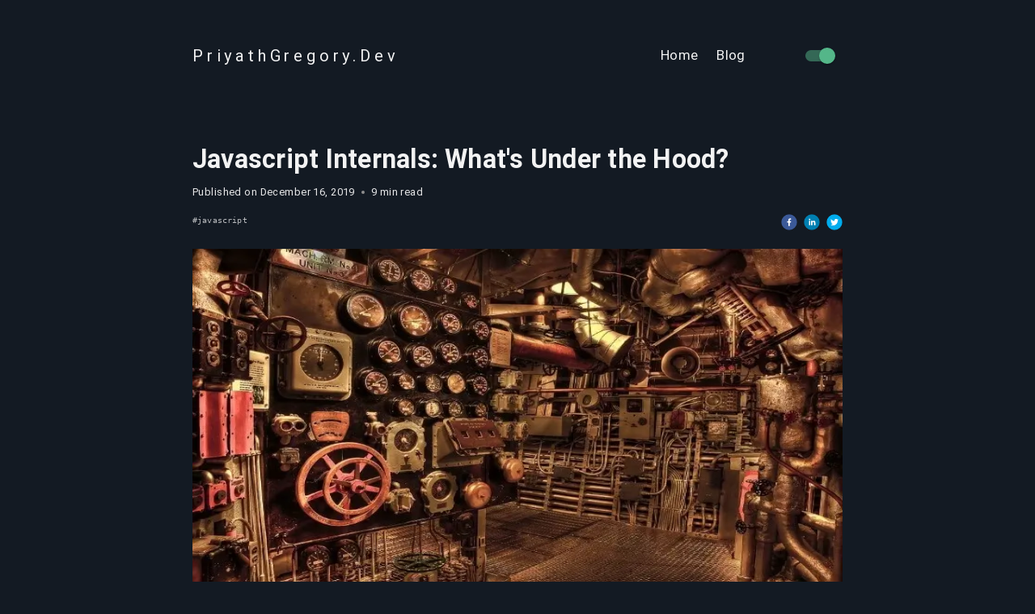

--- FILE ---
content_type: text/html; charset=utf-8
request_url: https://priyathgregory.dev/blog/javascript-internals-whats-under-the-hood
body_size: 16133
content:
<!DOCTYPE html><html lang="en"><head><meta charSet="utf-8"/><meta name="viewport" content="width=device-width"/><meta property="og:site_name" content="Priyath Gregory"/><title>Javascript Internals: What&#x27;s Under the Hood? | Priyath Gregory</title><meta name="robots" content="index,follow"/><meta name="description" content="An in-depth look at how Javascript works under the hood."/><meta property="og:title" content="Javascript Internals: What&#x27;s Under the Hood? | Priyath Gregory"/><meta property="og:description" content="An in-depth look at how Javascript works under the hood."/><meta property="og:url" content="https://priyathgregory.dev/blog/javascript-internals-whats-under-the-hood"/><meta property="og:type" content="article"/><meta property="og:image" content="/javascript-internals-cover-image.jpg"/><meta property="og:image:alt" content="Javascript Internals: What&#x27;s Under the Hood? cover image"/><meta property="og:image:width" content="850"/><meta property="og:image:height" content="650"/><meta name="next-head-count" content="14"/><link rel="shortcut icon" href="/static/favicon.ico"/><style data-emotion="css-global 0"></style><style data-emotion="css-global 19kqykn">html{-webkit-font-smoothing:antialiased;-moz-osx-font-smoothing:grayscale;box-sizing:border-box;-webkit-text-size-adjust:100%;}*,*::before,*::after{box-sizing:inherit;}strong,b{font-weight:700;}body{margin:0;color:rgba(255,255,255,0.90);font-family:"Roboto","Helvetica","Arial",sans-serif;font-weight:400;font-size:1rem;line-height:1.5;letter-spacing:0.00938em;background-color:#131a23;}@media print{body{background-color:#fff;}}body::backdrop{background-color:#131a23;}</style><style data-emotion="css ozg233 1d3bbye 5wm2nv old1by 16bylwq 1g5pnzw 833y1w ytunyl fb3h1d 101y7sy 10kto39 xpi03 ecvcn9 1gqasim 1m9pwf3 19gndve g5sy4h 161gpsv js66vj rf0b0c 1jfgyai s6w2yw sn4xj5 kh960w exz4ud 3542i4 nm0hpx 1rigsg tphj9b lb0xgt 1bhou6m 1serysv hdcjwy 1baulvz 1yjvs5a 1ajjy5u 1svrt7e l1cyxq swe9km ccm27v qd7ar2 1mo36a8 y3609h ibboxp 1ruwin3 a0y2e3 hboir5 8atqhb 1fgruib ercvxd">.css-ozg233{display:-webkit-box;display:-webkit-flex;display:-ms-flexbox;display:flex;-webkit-box-pack:center;-ms-flex-pack:center;-webkit-justify-content:center;justify-content:center;max-width:900px;}@media (min-width:0px){.css-ozg233{padding-left:0px;padding-right:0px;margin:0 5%;}}@media (min-width:900px){.css-ozg233{margin:0 10%;}}@media (min-width:1200px){.css-ozg233{padding-left:16px;padding-right:16px;margin:auto;}}.css-1d3bbye{box-sizing:border-box;display:-webkit-box;display:-webkit-flex;display:-ms-flexbox;display:flex;-webkit-box-flex-wrap:wrap;-webkit-flex-wrap:wrap;-ms-flex-wrap:wrap;flex-wrap:wrap;width:100%;-webkit-flex-direction:row;-ms-flex-direction:row;flex-direction:row;}.css-5wm2nv{box-sizing:border-box;margin:0;-webkit-flex-direction:row;-ms-flex-direction:row;flex-direction:row;-webkit-flex-basis:100%;-ms-flex-preferred-size:100%;flex-basis:100%;-webkit-box-flex:0;-webkit-flex-grow:0;-ms-flex-positive:0;flex-grow:0;max-width:100%;}@media (min-width:600px){.css-5wm2nv{-webkit-flex-basis:100%;-ms-flex-preferred-size:100%;flex-basis:100%;-webkit-box-flex:0;-webkit-flex-grow:0;-ms-flex-positive:0;flex-grow:0;max-width:100%;}}@media (min-width:900px){.css-5wm2nv{-webkit-flex-basis:100%;-ms-flex-preferred-size:100%;flex-basis:100%;-webkit-box-flex:0;-webkit-flex-grow:0;-ms-flex-positive:0;flex-grow:0;max-width:100%;}}@media (min-width:1200px){.css-5wm2nv{-webkit-flex-basis:100%;-ms-flex-preferred-size:100%;flex-basis:100%;-webkit-box-flex:0;-webkit-flex-grow:0;-ms-flex-positive:0;flex-grow:0;max-width:100%;}}@media (min-width:1536px){.css-5wm2nv{-webkit-flex-basis:100%;-ms-flex-preferred-size:100%;flex-basis:100%;-webkit-box-flex:0;-webkit-flex-grow:0;-ms-flex-positive:0;flex-grow:0;max-width:100%;}}@media (min-width:0px){.css-5wm2nv{padding-left:0px;padding-right:0px;padding-top:16px;padding-bottom:16px;}}@media (min-width:900px){.css-5wm2nv{padding-left:32px;padding-right:32px;padding-top:32px;padding-bottom:32px;}}.css-old1by{padding:0px;}.css-16bylwq{background-color:#1e2c3a;color:rgba(255,255,255,0.95);-webkit-transition:box-shadow 300ms cubic-bezier(0.4, 0, 0.2, 1) 0ms;transition:box-shadow 300ms cubic-bezier(0.4, 0, 0.2, 1) 0ms;box-shadow:0px 2px 4px -1px rgba(0,0,0,0.2),0px 4px 5px 0px rgba(0,0,0,0.14),0px 1px 10px 0px rgba(0,0,0,0.12);background-image:linear-gradient(rgba(255, 255, 255, 0.09), rgba(255, 255, 255, 0.09));display:-webkit-box;display:-webkit-flex;display:-ms-flexbox;display:flex;-webkit-flex-direction:column;-ms-flex-direction:column;flex-direction:column;width:100%;box-sizing:border-box;-webkit-flex-shrink:0;-ms-flex-negative:0;flex-shrink:0;position:static;background:transparent;box-shadow:none;color:transparent;}.css-1g5pnzw{width:100%;margin-left:auto;box-sizing:border-box;margin-right:auto;display:block;}@media (min-width:1536px){.css-1g5pnzw{max-width:1536px;}}.css-833y1w{position:relative;display:-webkit-box;display:-webkit-flex;display:-ms-flexbox;display:flex;-webkit-align-items:center;-webkit-box-align:center;-ms-flex-align:center;align-items:center;min-height:56px;}@media (min-width:0px) and (orientation: landscape){.css-833y1w{min-height:48px;}}@media (min-width:600px){.css-833y1w{min-height:64px;}}@media (min-width:0px){.css-833y1w{display:none;}}@media (min-width:900px){.css-833y1w{display:-webkit-box;display:-webkit-flex;display:-ms-flexbox;display:flex;}}.css-ytunyl{margin:0;font-family:"Roboto","Helvetica","Arial",sans-serif;font-weight:500;font-size:1.125rem;line-height:1.6;letter-spacing:0.0075em;color:rgba(255,255,255,0.95);-webkit-box-flex:1;-webkit-flex-grow:1;-ms-flex-positive:1;flex-grow:1;font-weight:400;letter-spacing:.3rem;-webkit-text-decoration:none;text-decoration:none;}@media (min-width:600px){.css-ytunyl{font-size:1.25rem;}}@media (min-width:900px){.css-ytunyl{font-size:1.25rem;}}@media (min-width:1200px){.css-ytunyl{font-size:1.25rem;}}@media (min-width:0px){.css-ytunyl{margin-top:0px;margin-bottom:0px;display:-webkit-box;display:-webkit-flex;display:-ms-flexbox;display:flex;-webkit-box-pack:center;-ms-flex-pack:center;-webkit-justify-content:center;justify-content:center;}}@media (min-width:900px){.css-ytunyl{margin-top:16px;margin-bottom:16px;-webkit-box-pack:left;-ms-flex-pack:left;-webkit-justify-content:left;justify-content:left;}}.css-fb3h1d{margin:0;color:rgba(255,255,255,0.95);-webkit-text-decoration:none;text-decoration:none;color:rgba(255,255,255,0.95);}.css-101y7sy{gap:32px;-webkit-box-flex:1;-webkit-flex-grow:1;-ms-flex-positive:1;flex-grow:1;-webkit-flex-direction:row-reverse;-ms-flex-direction:row-reverse;flex-direction:row-reverse;}@media (min-width:0px){.css-101y7sy{display:none;}}@media (min-width:900px){.css-101y7sy{display:-webkit-box;display:-webkit-flex;display:-ms-flexbox;display:flex;}}.css-10kto39{display:-webkit-inline-box;display:-webkit-inline-flex;display:-ms-inline-flexbox;display:inline-flex;-webkit-align-items:center;-webkit-box-align:center;-ms-flex-align:center;align-items:center;-webkit-box-pack:center;-ms-flex-pack:center;-webkit-justify-content:center;justify-content:center;position:relative;box-sizing:border-box;-webkit-tap-highlight-color:transparent;background-color:transparent;outline:0;border:0;margin:0;border-radius:0;padding:0;cursor:pointer;-webkit-user-select:none;-moz-user-select:none;-ms-user-select:none;user-select:none;vertical-align:middle;-moz-appearance:none;-webkit-appearance:none;-webkit-text-decoration:none;text-decoration:none;color:inherit;font-family:"Roboto","Helvetica","Arial",sans-serif;font-weight:500;font-size:0.875rem;line-height:1.75;letter-spacing:0.02857em;text-transform:uppercase;color:rgba(84,182,137);min-width:64px;padding:6px 8px;border-radius:4px;-webkit-transition:background-color 250ms cubic-bezier(0.4, 0, 0.2, 1) 0ms,box-shadow 250ms cubic-bezier(0.4, 0, 0.2, 1) 0ms,border-color 250ms cubic-bezier(0.4, 0, 0.2, 1) 0ms,color 250ms cubic-bezier(0.4, 0, 0.2, 1) 0ms;transition:background-color 250ms cubic-bezier(0.4, 0, 0.2, 1) 0ms,box-shadow 250ms cubic-bezier(0.4, 0, 0.2, 1) 0ms,border-color 250ms cubic-bezier(0.4, 0, 0.2, 1) 0ms,color 250ms cubic-bezier(0.4, 0, 0.2, 1) 0ms;color:rgba(255,255,255,0.90);display:block;text-transform:none;font-size:1.0625rem;font-weight:400;}.css-10kto39::-moz-focus-inner{border-style:none;}.css-10kto39.Mui-disabled{pointer-events:none;cursor:default;}@media print{.css-10kto39{-webkit-print-color-adjust:exact;color-adjust:exact;}}.css-10kto39:hover{-webkit-text-decoration:none;text-decoration:none;background-color:rgba(84, 182, 137, 0.08);}@media (hover: none){.css-10kto39:hover{background-color:transparent;}}.css-10kto39.Mui-disabled{color:rgba(255, 255, 255, 0.3);}@media (min-width:0px){.css-10kto39{margin-top:0px;margin-bottom:0px;}}@media (min-width:900px){.css-10kto39{margin-top:16px;margin-bottom:16px;}}.css-xpi03{margin-left:48px;-webkit-box-flex:0;-webkit-flex-grow:0;-ms-flex-positive:0;flex-grow:0;}.css-ecvcn9{display:-webkit-inline-box;display:-webkit-inline-flex;display:-ms-inline-flexbox;display:inline-flex;width:58px;height:38px;overflow:hidden;padding:12px;box-sizing:border-box;position:relative;-webkit-flex-shrink:0;-ms-flex-negative:0;flex-shrink:0;z-index:0;vertical-align:middle;}@media print{.css-ecvcn9{-webkit-print-color-adjust:exact;color-adjust:exact;}}.css-1gqasim{display:-webkit-inline-box;display:-webkit-inline-flex;display:-ms-inline-flexbox;display:inline-flex;-webkit-align-items:center;-webkit-box-align:center;-ms-flex-align:center;align-items:center;-webkit-box-pack:center;-ms-flex-pack:center;-webkit-justify-content:center;justify-content:center;position:relative;box-sizing:border-box;-webkit-tap-highlight-color:transparent;background-color:transparent;outline:0;border:0;margin:0;border-radius:0;padding:0;cursor:pointer;-webkit-user-select:none;-moz-user-select:none;-ms-user-select:none;user-select:none;vertical-align:middle;-moz-appearance:none;-webkit-appearance:none;-webkit-text-decoration:none;text-decoration:none;color:inherit;padding:9px;border-radius:50%;position:absolute;top:0;left:0;z-index:1;color:#e0e0e0;-webkit-transition:left 150ms cubic-bezier(0.4, 0, 0.2, 1) 0ms,-webkit-transform 150ms cubic-bezier(0.4, 0, 0.2, 1) 0ms;transition:left 150ms cubic-bezier(0.4, 0, 0.2, 1) 0ms,transform 150ms cubic-bezier(0.4, 0, 0.2, 1) 0ms;}.css-1gqasim::-moz-focus-inner{border-style:none;}.css-1gqasim.Mui-disabled{pointer-events:none;cursor:default;}@media print{.css-1gqasim{-webkit-print-color-adjust:exact;color-adjust:exact;}}.css-1gqasim.Mui-checked{-webkit-transform:translateX(20px);-moz-transform:translateX(20px);-ms-transform:translateX(20px);transform:translateX(20px);}.css-1gqasim.Mui-disabled{color:#757575;}.css-1gqasim.Mui-checked+.MuiSwitch-track{opacity:0.5;}.css-1gqasim.Mui-disabled+.MuiSwitch-track{opacity:0.2;}.css-1gqasim .MuiSwitch-input{left:-100%;width:300%;}.css-1gqasim:hover{background-color:rgba(255, 255, 255, 0.08);}@media (hover: none){.css-1gqasim:hover{background-color:transparent;}}.css-1gqasim.Mui-checked{color:rgba(84,182,137);}.css-1gqasim.Mui-checked:hover{background-color:rgba(84, 182, 137, 0.08);}@media (hover: none){.css-1gqasim.Mui-checked:hover{background-color:transparent;}}.css-1gqasim.Mui-checked.Mui-disabled{color:rgba(37, 81, 61);}.css-1gqasim.Mui-checked+.MuiSwitch-track{background-color:rgba(84,182,137);}.css-1m9pwf3{cursor:inherit;position:absolute;opacity:0;width:100%;height:100%;top:0;left:0;margin:0;padding:0;z-index:1;}.css-19gndve{box-shadow:0px 2px 1px -1px rgba(0,0,0,0.2),0px 1px 1px 0px rgba(0,0,0,0.14),0px 1px 3px 0px rgba(0,0,0,0.12);background-color:currentColor;width:20px;height:20px;border-radius:50%;}.css-g5sy4h{height:100%;width:100%;border-radius:7px;z-index:-1;-webkit-transition:opacity 150ms cubic-bezier(0.4, 0, 0.2, 1) 0ms,background-color 150ms cubic-bezier(0.4, 0, 0.2, 1) 0ms;transition:opacity 150ms cubic-bezier(0.4, 0, 0.2, 1) 0ms,background-color 150ms cubic-bezier(0.4, 0, 0.2, 1) 0ms;background-color:#fff;opacity:0.3;}.css-161gpsv{position:relative;display:-webkit-box;display:-webkit-flex;display:-ms-flexbox;display:flex;-webkit-align-items:center;-webkit-box-align:center;-ms-flex-align:center;align-items:center;min-height:56px;}@media (min-width:0px) and (orientation: landscape){.css-161gpsv{min-height:48px;}}@media (min-width:600px){.css-161gpsv{min-height:64px;}}@media (min-width:0px){.css-161gpsv{padding-top:0px;display:-webkit-box;display:-webkit-flex;display:-ms-flexbox;display:flex;}}@media (min-width:900px){.css-161gpsv{padding-top:32px;display:none;}}.css-js66vj{gap:8px;-webkit-box-flex:1;-webkit-flex-grow:1;-ms-flex-positive:1;flex-grow:1;}@media (min-width:0px){.css-js66vj{display:-webkit-box;display:-webkit-flex;display:-ms-flexbox;display:flex;}}@media (min-width:900px){.css-js66vj{display:none;}}.css-rf0b0c{display:-webkit-inline-box;display:-webkit-inline-flex;display:-ms-inline-flexbox;display:inline-flex;-webkit-align-items:center;-webkit-box-align:center;-ms-flex-align:center;align-items:center;-webkit-box-pack:center;-ms-flex-pack:center;-webkit-justify-content:center;justify-content:center;position:relative;box-sizing:border-box;-webkit-tap-highlight-color:transparent;background-color:transparent;outline:0;border:0;margin:0;border-radius:0;padding:0;cursor:pointer;-webkit-user-select:none;-moz-user-select:none;-ms-user-select:none;user-select:none;vertical-align:middle;-moz-appearance:none;-webkit-appearance:none;-webkit-text-decoration:none;text-decoration:none;color:inherit;font-family:"Roboto","Helvetica","Arial",sans-serif;font-weight:500;font-size:0.875rem;line-height:1.75;letter-spacing:0.02857em;text-transform:uppercase;color:rgba(84,182,137);min-width:64px;padding:6px 8px;border-radius:4px;-webkit-transition:background-color 250ms cubic-bezier(0.4, 0, 0.2, 1) 0ms,box-shadow 250ms cubic-bezier(0.4, 0, 0.2, 1) 0ms,border-color 250ms cubic-bezier(0.4, 0, 0.2, 1) 0ms,color 250ms cubic-bezier(0.4, 0, 0.2, 1) 0ms;transition:background-color 250ms cubic-bezier(0.4, 0, 0.2, 1) 0ms,box-shadow 250ms cubic-bezier(0.4, 0, 0.2, 1) 0ms,border-color 250ms cubic-bezier(0.4, 0, 0.2, 1) 0ms,color 250ms cubic-bezier(0.4, 0, 0.2, 1) 0ms;color:rgba(255,255,255,0.90);display:block;text-transform:none;font-size:1.0625rem;}.css-rf0b0c::-moz-focus-inner{border-style:none;}.css-rf0b0c.Mui-disabled{pointer-events:none;cursor:default;}@media print{.css-rf0b0c{-webkit-print-color-adjust:exact;color-adjust:exact;}}.css-rf0b0c:hover{-webkit-text-decoration:none;text-decoration:none;background-color:rgba(84, 182, 137, 0.08);}@media (hover: none){.css-rf0b0c:hover{background-color:transparent;}}.css-rf0b0c.Mui-disabled{color:rgba(255, 255, 255, 0.3);}@media (min-width:0px){.css-rf0b0c{margin-top:0px;margin-bottom:0px;}}@media (min-width:900px){.css-rf0b0c{margin-top:16px;margin-bottom:16px;}}.css-1jfgyai{margin-left:16px;-webkit-box-flex:0;-webkit-flex-grow:0;-ms-flex-positive:0;flex-grow:0;}.css-s6w2yw{margin:0;-webkit-flex-shrink:0;-ms-flex-negative:0;flex-shrink:0;border-width:0;border-style:solid;border-color:rgba(255, 255, 255, 0.12);border-bottom-width:thin;color:rgba(84,182,137);width:100%;margin-left:auto;margin-right:auto;}@media (min-width:900px){.css-s6w2yw{display:none;}}.css-sn4xj5{margin:auto;padding:0px;}.css-kh960w{margin-left:0px;margin-right:0px;margin-top:0px;}.css-exz4ud{margin:0;font-family:"Roboto","Helvetica","Arial",sans-serif;font-weight:400;font-size:1.5625rem;line-height:1.235;letter-spacing:0.00735em;color:rgba(255,255,255,0.95);padding-top:8px;padding-bottom:8px;font-weight:700;text-align:left;}@media (min-width:600px){.css-exz4ud{font-size:1.8219rem;}}@media (min-width:900px){.css-exz4ud{font-size:2.0243rem;}}@media (min-width:1200px){.css-exz4ud{font-size:2.0243rem;}}.css-3542i4{display:-webkit-box;display:-webkit-flex;display:-ms-flexbox;display:flex;-webkit-box-pack:justify;-webkit-justify-content:space-between;justify-content:space-between;margin-bottom:16px;gap:16px;}@media (min-width:0px){.css-3542i4{-webkit-flex-direction:column;-ms-flex-direction:column;flex-direction:column;}}@media (min-width:600px){.css-3542i4{-webkit-flex-direction:row;-ms-flex-direction:row;flex-direction:row;}}.css-nm0hpx{margin:0;font-family:"Roboto","Helvetica","Arial",sans-serif;font-weight:400;font-size:0.8rem;line-height:1.66;letter-spacing:0.03333em;color:rgba(255,255,255,0.90);text-align:left;}.css-nm0hpx::after{content:"";display:inline-block;width:4px;height:4px;background:#8f8f8f;margin-left:8px;margin-right:8px;margin-bottom:1.6px;border-radius:50%;}.css-1rigsg{margin:0;font-family:"Roboto","Helvetica","Arial",sans-serif;font-weight:400;font-size:0.8rem;line-height:1.66;letter-spacing:0.03333em;color:rgba(255,255,255,0.90);text-align:left;}.css-tphj9b{display:-webkit-box;display:-webkit-flex;display:-ms-flexbox;display:flex;margin-bottom:16px;gap:16px;-webkit-box-pack:justify;-webkit-justify-content:space-between;justify-content:space-between;}.css-lb0xgt{gap:16px;}@media (min-width:0px){.css-lb0xgt{display:none;}}@media (min-width:900px){.css-lb0xgt{display:-webkit-box;display:-webkit-flex;display:-ms-flexbox;display:flex;}}.css-1bhou6m{margin:0;color:rgba(255,255,255,0.7);font-size:0.8rem;font-family:monospace;cursor:pointer;}.css-1bhou6m:hover{color:rgba(84,182,137);font-weight:700;}.css-1serysv{padding-left:0px;padding-right:0px;}.css-hdcjwy{display:inline-block;padding-right:8px;}.css-1baulvz{display:inline-block;}.css-1yjvs5a{margin-bottom:32px;}.css-1ajjy5u{margin:0;font-family:"Roboto","Helvetica","Arial",sans-serif;font-weight:400;font-size:1.0625rem;line-height:1.43;letter-spacing:0.01071em;color:rgba(255,255,255,0.90);line-height:1.7;overflow-wrap:break-word;}@media (min-width:600px){.css-1ajjy5u{font-size:1.049rem;}}@media (min-width:900px){.css-1ajjy5u{font-size:1.049rem;}}@media (min-width:1200px){.css-1ajjy5u{font-size:1.049rem;}}@media (min-width:0px){.css-1ajjy5u{margin-bottom:24px;}}@media (min-width:900px){.css-1ajjy5u{margin-bottom:32px;}}.css-1svrt7e{margin:0;-webkit-flex-shrink:0;-ms-flex-negative:0;flex-shrink:0;border-width:0;border-style:solid;border-color:rgba(255, 255, 255, 0.12);border-bottom-width:thin;color:rgba(84,182,137);width:20%;margin-left:auto;margin-right:auto;}@media (min-width:0px){.css-1svrt7e{margin-top:32px;margin-bottom:32px;}}@media (min-width:900px){.css-1svrt7e{margin-top:48px;margin-bottom:48px;}}.css-l1cyxq{margin:0;font-family:"Roboto","Helvetica","Arial",sans-serif;font-weight:400;font-size:1.25rem;line-height:1.334;letter-spacing:0em;color:rgba(255,255,255,0.95);margin-bottom:16px;font-weight:700;}@media (min-width:600px){.css-l1cyxq{font-size:1.3118rem;}}@media (min-width:900px){.css-l1cyxq{font-size:1.4993rem;}}@media (min-width:1200px){.css-l1cyxq{font-size:1.4993rem;}}@media (min-width:0px){.css-l1cyxq{margin-top:32px;}}@media (min-width:900px){.css-l1cyxq{margin-top:48px;}}.css-swe9km{display:-webkit-box;display:-webkit-flex;display:-ms-flexbox;display:flex;-webkit-box-pack:start;-ms-flex-pack:start;-webkit-justify-content:flex-start;justify-content:flex-start;-webkit-align-items:center;-webkit-box-align:center;-ms-flex-align:center;align-items:center;position:relative;-webkit-text-decoration:none;text-decoration:none;width:100%;box-sizing:border-box;text-align:left;padding-top:8px;padding-bottom:8px;padding-left:16px;padding-right:16px;display:-webkit-box;display:-webkit-list-item;display:-ms-list-itembox;display:list-item;padding-top:0px;padding-bottom:0px;margin-bottom:16px;}.css-swe9km.Mui-focusVisible{background-color:rgba(255, 255, 255, 0.12);}.css-swe9km.Mui-selected{background-color:rgba(84, 182, 137, 0.16);}.css-swe9km.Mui-selected.Mui-focusVisible{background-color:rgba(84, 182, 137, 0.28);}.css-swe9km.Mui-disabled{opacity:0.38;}@media (min-width:0px){.css-swe9km:last-child{margin-bottom:24px;}}@media (min-width:900px){.css-swe9km:last-child{margin-bottom:32px;}}.css-ccm27v{margin:0;font-family:"Roboto","Helvetica","Arial",sans-serif;font-weight:400;font-size:1.0625rem;line-height:1.43;letter-spacing:0.01071em;color:rgba(255,255,255,0.90);line-height:1.6;}@media (min-width:600px){.css-ccm27v{font-size:1.049rem;}}@media (min-width:900px){.css-ccm27v{font-size:1.049rem;}}@media (min-width:1200px){.css-ccm27v{font-size:1.049rem;}}@media (min-width:0px){.css-ccm27v{margin-bottom:16px;}}@media (min-width:900px){.css-ccm27v{margin-bottom:16px;}}.css-qd7ar2{margin-top:32px;padding-left:16px;border-left:solid #54B689 2px;font-style:italic;}@media (min-width:0px){.css-qd7ar2{margin-left:0px;}}@media (min-width:900px){.css-qd7ar2{margin-left:32px;}}.css-1mo36a8{margin:0;font-family:"Roboto","Helvetica","Arial",sans-serif;font-weight:500;font-size:1.125rem;line-height:1.6;letter-spacing:0.0075em;color:rgba(255,255,255,0.95);color:#54B689;font-weight:700;margin-bottom:16px;}@media (min-width:600px){.css-1mo36a8{font-size:1.25rem;}}@media (min-width:900px){.css-1mo36a8{font-size:1.25rem;}}@media (min-width:1200px){.css-1mo36a8{font-size:1.25rem;}}.css-y3609h{font-size:14px;max-height:95vh;overflow:auto;}@media (min-width:0px){.css-y3609h{margin-top:24px;margin-bottom:24px;width:calc(100vw - 48px);}}@media (min-width:600px){.css-y3609h{width:100%;}}@media (min-width:900px){.css-y3609h{margin-top:32px;margin-bottom:32px;}}.css-ibboxp{background-color:#1e2c3a;color:rgba(255,255,255,0.95);-webkit-transition:box-shadow 300ms cubic-bezier(0.4, 0, 0.2, 1) 0ms;transition:box-shadow 300ms cubic-bezier(0.4, 0, 0.2, 1) 0ms;box-shadow:none;background-image:linear-gradient(rgba(255, 255, 255, 0), rgba(255, 255, 255, 0));position:relative;-webkit-transition:margin 150ms cubic-bezier(0.4, 0, 0.2, 1) 0ms;transition:margin 150ms cubic-bezier(0.4, 0, 0.2, 1) 0ms;overflow-anchor:none;border:1px solid rgba(255, 255, 255, 0.12);border-radius:5px;}.css-ibboxp:before{position:absolute;left:0;top:-1px;right:0;height:1px;content:"";opacity:1;background-color:rgba(255, 255, 255, 0.12);-webkit-transition:opacity 150ms cubic-bezier(0.4, 0, 0.2, 1) 0ms,background-color 150ms cubic-bezier(0.4, 0, 0.2, 1) 0ms;transition:opacity 150ms cubic-bezier(0.4, 0, 0.2, 1) 0ms,background-color 150ms cubic-bezier(0.4, 0, 0.2, 1) 0ms;}.css-ibboxp:first-of-type:before{display:none;}.css-ibboxp.Mui-expanded:before{opacity:0;}.css-ibboxp.Mui-expanded:first-of-type{margin-top:0;}.css-ibboxp.Mui-expanded:last-of-type{margin-bottom:0;}.css-ibboxp.Mui-expanded+.css-ibboxp.Mui-expanded:before{display:none;}.css-ibboxp.Mui-disabled{background-color:rgba(255, 255, 255, 0.12);}.css-ibboxp:not(:last-child){border-bottom:0;}.css-ibboxp:before{display:none;}.css-1ruwin3{padding:8px 16px 16px;padding:0;border-top:1px solid rgba(0, 0, 0, .125);}.css-a0y2e3{height:0;overflow:hidden;-webkit-transition:height 300ms cubic-bezier(0.4, 0, 0.2, 1) 0ms;transition:height 300ms cubic-bezier(0.4, 0, 0.2, 1) 0ms;visibility:hidden;}.css-hboir5{display:-webkit-box;display:-webkit-flex;display:-ms-flexbox;display:flex;width:100%;}.css-8atqhb{width:100%;}.css-1fgruib{margin:0;color:rgba(84,182,137);-webkit-text-decoration:underline;text-decoration:underline;text-decoration-color:rgba(84, 182, 137, 0.4);-webkit-text-decoration:none;text-decoration:none;}.css-1fgruib:hover{text-decoration-color:inherit;}.css-ercvxd{margin:0;-webkit-flex-shrink:0;-ms-flex-negative:0;flex-shrink:0;border-width:0;border-style:solid;border-color:rgba(255, 255, 255, 0.12);border-bottom-width:thin;color:rgba(84,182,137);width:100%;margin-left:auto;margin-right:auto;}@media (min-width:0px){.css-ercvxd{margin-bottom:48px;}}@media (min-width:1200px){.css-ercvxd{margin-bottom:64px;}}</style><link rel="preconnect" href="https://fonts.gstatic.com" crossorigin /><link rel="preload" href="/_next/static/css/587721aca53dd0fd.css" as="style"/><link rel="stylesheet" href="/_next/static/css/587721aca53dd0fd.css" data-n-g=""/><noscript data-n-css=""></noscript><script defer="" nomodule="" src="/_next/static/chunks/polyfills-c67a75d1b6f99dc8.js"></script><script src="/static/github-calendar.min.js" defer="" data-nscript="beforeInteractive"></script><script src="/_next/static/chunks/webpack-ad1ae6e74a166e55.js" defer=""></script><script src="/_next/static/chunks/framework-bb5c596eafb42b22.js" defer=""></script><script src="/_next/static/chunks/main-130b698f412c5aad.js" defer=""></script><script src="/_next/static/chunks/pages/_app-bcf756b7bab51efc.js" defer=""></script><script src="/_next/static/chunks/957-97c65fd27c0b3bd6.js" defer=""></script><script src="/_next/static/chunks/449-715be2d9fbc27695.js" defer=""></script><script src="/_next/static/chunks/184-c0d0befd9f609edf.js" defer=""></script><script src="/_next/static/chunks/pages/blog/%5Bslug%5D-8ea2ca3dfb9151e5.js" defer=""></script><script src="/_next/static/m-DYl-ZKDHQ3rWJi2Rdoe/_buildManifest.js" defer=""></script><script src="/_next/static/m-DYl-ZKDHQ3rWJi2Rdoe/_ssgManifest.js" defer=""></script><style data-href="https://fonts.googleapis.com/css?family=Roboto:300,400,500,700&display=swap">@font-face{font-family:'Roboto';font-style:normal;font-weight:300;font-display:swap;src:url(https://fonts.gstatic.com/s/roboto/v32/KFOlCnqEu92Fr1MmSU5fBBc-.woff) format('woff')}@font-face{font-family:'Roboto';font-style:normal;font-weight:400;font-display:swap;src:url(https://fonts.gstatic.com/s/roboto/v32/KFOmCnqEu92Fr1Mu4mxM.woff) format('woff')}@font-face{font-family:'Roboto';font-style:normal;font-weight:500;font-display:swap;src:url(https://fonts.gstatic.com/s/roboto/v32/KFOlCnqEu92Fr1MmEU9fBBc-.woff) format('woff')}@font-face{font-family:'Roboto';font-style:normal;font-weight:700;font-display:swap;src:url(https://fonts.gstatic.com/s/roboto/v32/KFOlCnqEu92Fr1MmWUlfBBc-.woff) format('woff')}@font-face{font-family:'Roboto';font-style:normal;font-weight:300;font-display:swap;src:url(https://fonts.gstatic.com/s/roboto/v32/KFOlCnqEu92Fr1MmSU5fCRc4AMP6lbBP.woff2) format('woff2');unicode-range:U+0460-052F,U+1C80-1C88,U+20B4,U+2DE0-2DFF,U+A640-A69F,U+FE2E-FE2F}@font-face{font-family:'Roboto';font-style:normal;font-weight:300;font-display:swap;src:url(https://fonts.gstatic.com/s/roboto/v32/KFOlCnqEu92Fr1MmSU5fABc4AMP6lbBP.woff2) format('woff2');unicode-range:U+0301,U+0400-045F,U+0490-0491,U+04B0-04B1,U+2116}@font-face{font-family:'Roboto';font-style:normal;font-weight:300;font-display:swap;src:url(https://fonts.gstatic.com/s/roboto/v32/KFOlCnqEu92Fr1MmSU5fCBc4AMP6lbBP.woff2) format('woff2');unicode-range:U+1F00-1FFF}@font-face{font-family:'Roboto';font-style:normal;font-weight:300;font-display:swap;src:url(https://fonts.gstatic.com/s/roboto/v32/KFOlCnqEu92Fr1MmSU5fBxc4AMP6lbBP.woff2) format('woff2');unicode-range:U+0370-0377,U+037A-037F,U+0384-038A,U+038C,U+038E-03A1,U+03A3-03FF}@font-face{font-family:'Roboto';font-style:normal;font-weight:300;font-display:swap;src:url(https://fonts.gstatic.com/s/roboto/v32/KFOlCnqEu92Fr1MmSU5fCxc4AMP6lbBP.woff2) format('woff2');unicode-range:U+0102-0103,U+0110-0111,U+0128-0129,U+0168-0169,U+01A0-01A1,U+01AF-01B0,U+0300-0301,U+0303-0304,U+0308-0309,U+0323,U+0329,U+1EA0-1EF9,U+20AB}@font-face{font-family:'Roboto';font-style:normal;font-weight:300;font-display:swap;src:url(https://fonts.gstatic.com/s/roboto/v32/KFOlCnqEu92Fr1MmSU5fChc4AMP6lbBP.woff2) format('woff2');unicode-range:U+0100-02AF,U+0304,U+0308,U+0329,U+1E00-1E9F,U+1EF2-1EFF,U+2020,U+20A0-20AB,U+20AD-20C0,U+2113,U+2C60-2C7F,U+A720-A7FF}@font-face{font-family:'Roboto';font-style:normal;font-weight:300;font-display:swap;src:url(https://fonts.gstatic.com/s/roboto/v32/KFOlCnqEu92Fr1MmSU5fBBc4AMP6lQ.woff2) format('woff2');unicode-range:U+0000-00FF,U+0131,U+0152-0153,U+02BB-02BC,U+02C6,U+02DA,U+02DC,U+0304,U+0308,U+0329,U+2000-206F,U+2074,U+20AC,U+2122,U+2191,U+2193,U+2212,U+2215,U+FEFF,U+FFFD}@font-face{font-family:'Roboto';font-style:normal;font-weight:400;font-display:swap;src:url(https://fonts.gstatic.com/s/roboto/v32/KFOmCnqEu92Fr1Mu72xKKTU1Kvnz.woff2) format('woff2');unicode-range:U+0460-052F,U+1C80-1C88,U+20B4,U+2DE0-2DFF,U+A640-A69F,U+FE2E-FE2F}@font-face{font-family:'Roboto';font-style:normal;font-weight:400;font-display:swap;src:url(https://fonts.gstatic.com/s/roboto/v32/KFOmCnqEu92Fr1Mu5mxKKTU1Kvnz.woff2) format('woff2');unicode-range:U+0301,U+0400-045F,U+0490-0491,U+04B0-04B1,U+2116}@font-face{font-family:'Roboto';font-style:normal;font-weight:400;font-display:swap;src:url(https://fonts.gstatic.com/s/roboto/v32/KFOmCnqEu92Fr1Mu7mxKKTU1Kvnz.woff2) format('woff2');unicode-range:U+1F00-1FFF}@font-face{font-family:'Roboto';font-style:normal;font-weight:400;font-display:swap;src:url(https://fonts.gstatic.com/s/roboto/v32/KFOmCnqEu92Fr1Mu4WxKKTU1Kvnz.woff2) format('woff2');unicode-range:U+0370-0377,U+037A-037F,U+0384-038A,U+038C,U+038E-03A1,U+03A3-03FF}@font-face{font-family:'Roboto';font-style:normal;font-weight:400;font-display:swap;src:url(https://fonts.gstatic.com/s/roboto/v32/KFOmCnqEu92Fr1Mu7WxKKTU1Kvnz.woff2) format('woff2');unicode-range:U+0102-0103,U+0110-0111,U+0128-0129,U+0168-0169,U+01A0-01A1,U+01AF-01B0,U+0300-0301,U+0303-0304,U+0308-0309,U+0323,U+0329,U+1EA0-1EF9,U+20AB}@font-face{font-family:'Roboto';font-style:normal;font-weight:400;font-display:swap;src:url(https://fonts.gstatic.com/s/roboto/v32/KFOmCnqEu92Fr1Mu7GxKKTU1Kvnz.woff2) format('woff2');unicode-range:U+0100-02AF,U+0304,U+0308,U+0329,U+1E00-1E9F,U+1EF2-1EFF,U+2020,U+20A0-20AB,U+20AD-20C0,U+2113,U+2C60-2C7F,U+A720-A7FF}@font-face{font-family:'Roboto';font-style:normal;font-weight:400;font-display:swap;src:url(https://fonts.gstatic.com/s/roboto/v32/KFOmCnqEu92Fr1Mu4mxKKTU1Kg.woff2) format('woff2');unicode-range:U+0000-00FF,U+0131,U+0152-0153,U+02BB-02BC,U+02C6,U+02DA,U+02DC,U+0304,U+0308,U+0329,U+2000-206F,U+2074,U+20AC,U+2122,U+2191,U+2193,U+2212,U+2215,U+FEFF,U+FFFD}@font-face{font-family:'Roboto';font-style:normal;font-weight:500;font-display:swap;src:url(https://fonts.gstatic.com/s/roboto/v32/KFOlCnqEu92Fr1MmEU9fCRc4AMP6lbBP.woff2) format('woff2');unicode-range:U+0460-052F,U+1C80-1C88,U+20B4,U+2DE0-2DFF,U+A640-A69F,U+FE2E-FE2F}@font-face{font-family:'Roboto';font-style:normal;font-weight:500;font-display:swap;src:url(https://fonts.gstatic.com/s/roboto/v32/KFOlCnqEu92Fr1MmEU9fABc4AMP6lbBP.woff2) format('woff2');unicode-range:U+0301,U+0400-045F,U+0490-0491,U+04B0-04B1,U+2116}@font-face{font-family:'Roboto';font-style:normal;font-weight:500;font-display:swap;src:url(https://fonts.gstatic.com/s/roboto/v32/KFOlCnqEu92Fr1MmEU9fCBc4AMP6lbBP.woff2) format('woff2');unicode-range:U+1F00-1FFF}@font-face{font-family:'Roboto';font-style:normal;font-weight:500;font-display:swap;src:url(https://fonts.gstatic.com/s/roboto/v32/KFOlCnqEu92Fr1MmEU9fBxc4AMP6lbBP.woff2) format('woff2');unicode-range:U+0370-0377,U+037A-037F,U+0384-038A,U+038C,U+038E-03A1,U+03A3-03FF}@font-face{font-family:'Roboto';font-style:normal;font-weight:500;font-display:swap;src:url(https://fonts.gstatic.com/s/roboto/v32/KFOlCnqEu92Fr1MmEU9fCxc4AMP6lbBP.woff2) format('woff2');unicode-range:U+0102-0103,U+0110-0111,U+0128-0129,U+0168-0169,U+01A0-01A1,U+01AF-01B0,U+0300-0301,U+0303-0304,U+0308-0309,U+0323,U+0329,U+1EA0-1EF9,U+20AB}@font-face{font-family:'Roboto';font-style:normal;font-weight:500;font-display:swap;src:url(https://fonts.gstatic.com/s/roboto/v32/KFOlCnqEu92Fr1MmEU9fChc4AMP6lbBP.woff2) format('woff2');unicode-range:U+0100-02AF,U+0304,U+0308,U+0329,U+1E00-1E9F,U+1EF2-1EFF,U+2020,U+20A0-20AB,U+20AD-20C0,U+2113,U+2C60-2C7F,U+A720-A7FF}@font-face{font-family:'Roboto';font-style:normal;font-weight:500;font-display:swap;src:url(https://fonts.gstatic.com/s/roboto/v32/KFOlCnqEu92Fr1MmEU9fBBc4AMP6lQ.woff2) format('woff2');unicode-range:U+0000-00FF,U+0131,U+0152-0153,U+02BB-02BC,U+02C6,U+02DA,U+02DC,U+0304,U+0308,U+0329,U+2000-206F,U+2074,U+20AC,U+2122,U+2191,U+2193,U+2212,U+2215,U+FEFF,U+FFFD}@font-face{font-family:'Roboto';font-style:normal;font-weight:700;font-display:swap;src:url(https://fonts.gstatic.com/s/roboto/v32/KFOlCnqEu92Fr1MmWUlfCRc4AMP6lbBP.woff2) format('woff2');unicode-range:U+0460-052F,U+1C80-1C88,U+20B4,U+2DE0-2DFF,U+A640-A69F,U+FE2E-FE2F}@font-face{font-family:'Roboto';font-style:normal;font-weight:700;font-display:swap;src:url(https://fonts.gstatic.com/s/roboto/v32/KFOlCnqEu92Fr1MmWUlfABc4AMP6lbBP.woff2) format('woff2');unicode-range:U+0301,U+0400-045F,U+0490-0491,U+04B0-04B1,U+2116}@font-face{font-family:'Roboto';font-style:normal;font-weight:700;font-display:swap;src:url(https://fonts.gstatic.com/s/roboto/v32/KFOlCnqEu92Fr1MmWUlfCBc4AMP6lbBP.woff2) format('woff2');unicode-range:U+1F00-1FFF}@font-face{font-family:'Roboto';font-style:normal;font-weight:700;font-display:swap;src:url(https://fonts.gstatic.com/s/roboto/v32/KFOlCnqEu92Fr1MmWUlfBxc4AMP6lbBP.woff2) format('woff2');unicode-range:U+0370-0377,U+037A-037F,U+0384-038A,U+038C,U+038E-03A1,U+03A3-03FF}@font-face{font-family:'Roboto';font-style:normal;font-weight:700;font-display:swap;src:url(https://fonts.gstatic.com/s/roboto/v32/KFOlCnqEu92Fr1MmWUlfCxc4AMP6lbBP.woff2) format('woff2');unicode-range:U+0102-0103,U+0110-0111,U+0128-0129,U+0168-0169,U+01A0-01A1,U+01AF-01B0,U+0300-0301,U+0303-0304,U+0308-0309,U+0323,U+0329,U+1EA0-1EF9,U+20AB}@font-face{font-family:'Roboto';font-style:normal;font-weight:700;font-display:swap;src:url(https://fonts.gstatic.com/s/roboto/v32/KFOlCnqEu92Fr1MmWUlfChc4AMP6lbBP.woff2) format('woff2');unicode-range:U+0100-02AF,U+0304,U+0308,U+0329,U+1E00-1E9F,U+1EF2-1EFF,U+2020,U+20A0-20AB,U+20AD-20C0,U+2113,U+2C60-2C7F,U+A720-A7FF}@font-face{font-family:'Roboto';font-style:normal;font-weight:700;font-display:swap;src:url(https://fonts.gstatic.com/s/roboto/v32/KFOlCnqEu92Fr1MmWUlfBBc4AMP6lQ.woff2) format('woff2');unicode-range:U+0000-00FF,U+0131,U+0152-0153,U+02BB-02BC,U+02C6,U+02DA,U+02DC,U+0304,U+0308,U+0329,U+2000-206F,U+2074,U+20AC,U+2122,U+2191,U+2193,U+2212,U+2215,U+FEFF,U+FFFD}</style></head><body><div id="__next" data-reactroot=""><div class="MuiBox-root css-ozg233"><div class="MuiGrid-root MuiGrid-container css-1d3bbye"><div class="MuiGrid-root MuiGrid-item MuiGrid-grid-xs-12 css-5wm2nv"><div class="MuiBox-root css-old1by"><header class="MuiPaper-root MuiPaper-elevation MuiPaper-elevation4 MuiAppBar-root MuiAppBar-colorPrimary MuiAppBar-positionStatic css-16bylwq"><div class="MuiContainer-root MuiContainer-maxWidthXl MuiContainer-disableGutters css-1g5pnzw"><div class="MuiToolbar-root MuiToolbar-regular css-833y1w"><div class="MuiTypography-root MuiTypography-h6 css-ytunyl"><a class="MuiTypography-root MuiTypography-inherit MuiLink-root MuiLink-underlineNone css-fb3h1d" href="/">PriyathGregory.Dev</a></div><div class="MuiBox-root css-101y7sy"><button class="MuiButton-root MuiButton-text MuiButton-textPrimary MuiButton-sizeMedium MuiButton-textSizeMedium MuiButtonBase-root  css-10kto39" tabindex="0" type="button"><a class="MuiTypography-root MuiTypography-inherit MuiLink-root MuiLink-underlineNone css-fb3h1d" href="/blog">Blog</a></button><button class="MuiButton-root MuiButton-text MuiButton-textPrimary MuiButton-sizeMedium MuiButton-textSizeMedium MuiButtonBase-root  css-10kto39" tabindex="0" type="button"><a class="MuiTypography-root MuiTypography-inherit MuiLink-root MuiLink-underlineNone css-fb3h1d" href="/">Home</a></button></div><div class="MuiBox-root css-xpi03"><span class="MuiSwitch-root MuiSwitch-sizeMedium css-ecvcn9"><span class="MuiSwitch-switchBase MuiSwitch-colorPrimary Mui-checked MuiButtonBase-root MuiSwitch-switchBase MuiSwitch-colorPrimary Mui-checked PrivateSwitchBase-root Mui-checked css-1gqasim"><input type="checkbox" checked="" class="MuiSwitch-input PrivateSwitchBase-input css-1m9pwf3" aria-label="Switch demo"/><span class="MuiSwitch-thumb css-19gndve"></span></span><span class="MuiSwitch-track css-g5sy4h"></span></span></div></div><div class="MuiToolbar-root MuiToolbar-regular css-161gpsv"><div class="MuiBox-root css-js66vj"><button class="MuiButton-root MuiButton-text MuiButton-textPrimary MuiButton-sizeMedium MuiButton-textSizeMedium MuiButtonBase-root  css-rf0b0c" tabindex="0" type="button"><a class="MuiTypography-root MuiTypography-inherit MuiLink-root MuiLink-underlineNone css-fb3h1d" href="/">Home</a></button><button class="MuiButton-root MuiButton-text MuiButton-textPrimary MuiButton-sizeMedium MuiButton-textSizeMedium MuiButtonBase-root  css-rf0b0c" tabindex="0" type="button"><a class="MuiTypography-root MuiTypography-inherit MuiLink-root MuiLink-underlineNone css-fb3h1d" href="/blog">Blog</a></button></div><div class="MuiBox-root css-1jfgyai"><span class="MuiSwitch-root MuiSwitch-sizeMedium css-ecvcn9"><span class="MuiSwitch-switchBase MuiSwitch-colorPrimary Mui-checked MuiButtonBase-root MuiSwitch-switchBase MuiSwitch-colorPrimary Mui-checked PrivateSwitchBase-root Mui-checked css-1gqasim"><input type="checkbox" checked="" class="MuiSwitch-input PrivateSwitchBase-input css-1m9pwf3" aria-label="Switch demo"/><span class="MuiSwitch-thumb css-19gndve"></span></span><span class="MuiSwitch-track css-g5sy4h"></span></span></div></div><hr class="MuiDivider-root MuiDivider-fullWidth css-s6w2yw"/></div></header></div></div><div class="MuiGrid-root MuiGrid-item MuiGrid-grid-xs-12 css-5wm2nv"><div class="MuiBox-root css-sn4xj5"><div class="MuiBox-root css-kh960w"><h2 class="MuiTypography-root MuiTypography-h4 css-exz4ud">Javascript Internals: What&#x27;s Under the Hood?</h2><div class="MuiBox-root css-3542i4"><div class="MuiBox-root css-0"><span class="MuiTypography-root MuiTypography-caption css-nm0hpx">Published on December 16, 2019</span><span class="MuiTypography-root MuiTypography-caption css-1rigsg">9 min read</span></div></div><div class="MuiBox-root css-tphj9b"><div class="MuiBox-root css-lb0xgt"><span class="MuiTypography-root MuiTypography-caption2 css-1bhou6m">#<!-- -->javascript</span></div><div class="MuiBox-root css-1serysv"><div class="MuiBox-root css-hdcjwy"><button aria-label="facebook" style="background-color:transparent;border:none;padding:0;font:inherit;color:inherit;cursor:pointer;outline:none"><svg viewBox="0 0 64 64" width="20" height="20"><circle cx="32" cy="32" r="31" fill="#3b5998"></circle><path d="M34.1,47V33.3h4.6l0.7-5.3h-5.3v-3.4c0-1.5,0.4-2.6,2.6-2.6l2.8,0v-4.8c-0.5-0.1-2.2-0.2-4.1-0.2 c-4.1,0-6.9,2.5-6.9,7V28H24v5.3h4.6V47H34.1z" fill="white"></path></svg></button></div><div class="MuiBox-root css-hdcjwy"><button aria-label="linkedin" style="background-color:transparent;border:none;padding:0;font:inherit;color:inherit;cursor:pointer;outline:none"><svg viewBox="0 0 64 64" width="20" height="20"><circle cx="32" cy="32" r="31" fill="#007fb1"></circle><path d="M20.4,44h5.4V26.6h-5.4V44z M23.1,18c-1.7,0-3.1,1.4-3.1,3.1c0,1.7,1.4,3.1,3.1,3.1 c1.7,0,3.1-1.4,3.1-3.1C26.2,19.4,24.8,18,23.1,18z M39.5,26.2c-2.6,0-4.4,1.4-5.1,2.8h-0.1v-2.4h-5.2V44h5.4v-8.6 c0-2.3,0.4-4.5,3.2-4.5c2.8,0,2.8,2.6,2.8,4.6V44H46v-9.5C46,29.8,45,26.2,39.5,26.2z" fill="white"></path></svg></button></div><div class="MuiBox-root css-1baulvz"><button aria-label="twitter" style="background-color:transparent;border:none;padding:0;font:inherit;color:inherit;cursor:pointer;outline:none"><svg viewBox="0 0 64 64" width="20" height="20"><circle cx="32" cy="32" r="31" fill="#00aced"></circle><path d="M48,22.1c-1.2,0.5-2.4,0.9-3.8,1c1.4-0.8,2.4-2.1,2.9-3.6c-1.3,0.8-2.7,1.3-4.2,1.6 C41.7,19.8,40,19,38.2,19c-3.6,0-6.6,2.9-6.6,6.6c0,0.5,0.1,1,0.2,1.5c-5.5-0.3-10.3-2.9-13.5-6.9c-0.6,1-0.9,2.1-0.9,3.3 c0,2.3,1.2,4.3,2.9,5.5c-1.1,0-2.1-0.3-3-0.8c0,0,0,0.1,0,0.1c0,3.2,2.3,5.8,5.3,6.4c-0.6,0.1-1.1,0.2-1.7,0.2c-0.4,0-0.8,0-1.2-0.1 c0.8,2.6,3.3,4.5,6.1,4.6c-2.2,1.8-5.1,2.8-8.2,2.8c-0.5,0-1.1,0-1.6-0.1c2.9,1.9,6.4,2.9,10.1,2.9c12.1,0,18.7-10,18.7-18.7 c0-0.3,0-0.6,0-0.8C46,24.5,47.1,23.4,48,22.1z" fill="white"></path></svg></button></div></div></div><div class="MuiBox-root css-1yjvs5a"><span style="box-sizing:border-box;display:block;overflow:hidden;width:initial;height:initial;background:none;opacity:1;border:0;margin:0;padding:0;position:relative"><span style="box-sizing:border-box;display:block;width:initial;height:initial;background:none;opacity:1;border:0;margin:0;padding:0;padding-top:55.00000000000001%"></span><img alt="hero image" src="[data-uri]" decoding="async" data-nimg="responsive" style="position:absolute;top:0;left:0;bottom:0;right:0;box-sizing:border-box;padding:0;border:none;margin:auto;display:block;width:0;height:0;min-width:100%;max-width:100%;min-height:100%;max-height:100%"/><noscript><img alt="hero image" sizes="100vw" srcSet="/_next/image?url=%2Fjavascript-internals-cover-image.jpg&amp;w=640&amp;q=100 640w, /_next/image?url=%2Fjavascript-internals-cover-image.jpg&amp;w=750&amp;q=100 750w, /_next/image?url=%2Fjavascript-internals-cover-image.jpg&amp;w=828&amp;q=100 828w, /_next/image?url=%2Fjavascript-internals-cover-image.jpg&amp;w=1080&amp;q=100 1080w, /_next/image?url=%2Fjavascript-internals-cover-image.jpg&amp;w=1200&amp;q=100 1200w, /_next/image?url=%2Fjavascript-internals-cover-image.jpg&amp;w=1920&amp;q=100 1920w, /_next/image?url=%2Fjavascript-internals-cover-image.jpg&amp;w=2048&amp;q=100 2048w, /_next/image?url=%2Fjavascript-internals-cover-image.jpg&amp;w=3840&amp;q=100 3840w" src="/_next/image?url=%2Fjavascript-internals-cover-image.jpg&amp;w=3840&amp;q=100" decoding="async" data-nimg="responsive" style="position:absolute;top:0;left:0;bottom:0;right:0;box-sizing:border-box;padding:0;border:none;margin:auto;display:block;width:0;height:0;min-width:100%;max-width:100%;min-height:100%;max-height:100%" loading="lazy"/></noscript></span></div></div><p class="MuiTypography-root MuiTypography-body2 css-1ajjy5u">You really don’t need to know a lot to get up and running with Javascript. In fact, a fully-fledged production-ready
app could be built without ever understanding the inner workings of the language. This is both a blessing and a curse;
The language has many adopters, but only a very few masters.</p>
<p class="MuiTypography-root MuiTypography-body2 css-1ajjy5u">This realization led me on a quest to try and understand how Javascript really works under the hood. The journey is far
from over, but the fog has started to lift. And it all started with the question, “What exactly is Javascript?”.</p>
<hr class="MuiDivider-root MuiDivider-fullWidth css-1svrt7e"/>
<p class="MuiTypography-root MuiTypography-body2 css-1ajjy5u">So what is Javascript? To put it formally, Javascript is a single-threaded, non-blocking, asynchronous programming
language.</p>
<p class="MuiTypography-root MuiTypography-body2 css-1ajjy5u">…</p>
<p class="MuiTypography-root MuiTypography-body2 css-1ajjy5u">Wait what?</p>
<p class="MuiTypography-root MuiTypography-body2 css-1ajjy5u">On the surface, this definition (at least for me) was contradictory, confusing, and just lead to more questions.
How could a single-threaded program, be non-blocking? How could it also be asynchronous?</p>
<p class="MuiTypography-root MuiTypography-body2 css-1ajjy5u">These are all very valid questions to ask; But bear with me, they also have answers. Answers that lie deep within the
heart of Javascript, its runtime environment.</p>
<h3 class="MuiTypography-root MuiTypography-h5 css-l1cyxq">The Javascript Runtime</h3>
<p class="MuiTypography-root MuiTypography-body2 css-1ajjy5u">The Javascript runtime environment is what makes your code work, it is what allows Javascript to have all the complex terminology in its formal definitions, and from the context of a browser, it is mainly a combination of 4 things:</p>
<ol>
<li class="MuiListItem-root MuiListItem-gutters MuiListItem-padding css-swe9km"><p class="MuiTypography-root MuiTypography-body2 css-ccm27v">The Javascript engine</p></li>
<li class="MuiListItem-root MuiListItem-gutters MuiListItem-padding css-swe9km"><p class="MuiTypography-root MuiTypography-body2 css-ccm27v">Web APIs</p></li>
<li class="MuiListItem-root MuiListItem-gutters MuiListItem-padding css-swe9km"><p class="MuiTypography-root MuiTypography-body2 css-ccm27v">The callback queue</p></li>
<li class="MuiListItem-root MuiListItem-gutters MuiListItem-padding css-swe9km"><p class="MuiTypography-root MuiTypography-body2 css-ccm27v">The event loop</p></li>
</ol>
<p class="MuiTypography-root MuiTypography-body2 css-1ajjy5u">Let us examine each of these pieces individually.</p>
<div class="MuiBox-root css-qd7ar2"><h6 class="MuiTypography-root MuiTypography-h6 css-1mo36a8">Note</h6>
<p class="MuiTypography-root MuiTypography-body2 css-1ajjy5u">The Javascript runtime environment can take different shapes and forms based on context. For example,
a browser’s runtime environment (which we will be exploring in detail), is not the same as that of node.js.
However, these differences are mostly in implementation; The concepts that we discuss will be applicable to most
Javascript runtime environments, independent of context.</p>
</div>
<h3 class="MuiTypography-root MuiTypography-h5 css-l1cyxq">The Javascript Engine</h3>
<p class="MuiTypography-root MuiTypography-body2 css-1ajjy5u">The Javascript engine is the brain of the runtime environment and its main purpose is to convert your human-readable
scripts into machine-readable code.</p>
<p class="MuiTypography-root MuiTypography-body2 css-1ajjy5u">It also manages a call stack (think of a LIFO stack data structure) to keep track of the execution of your code,
and the execution itself is <strong>always</strong> performed on a single thread, synchronously. Additionally, the engine performs
garbage collection, optimizations, and a whole bunch of other things that deserves its own article.</p>
<p class="MuiTypography-root MuiTypography-body2 css-1ajjy5u">Any engine worth your time will also contain an implementation of ECMAScript, a scripting-language specification
created to standardize Javascript. This is what allows the engine to “know” what a <span style="font-family:monospace;padding:0px 3px;padding-bottom:2px;border-radius:4px;background-color:rgba(199,199,199,0.15);font-size:90%">while</span> loop is, and what
<span style="font-family:monospace;padding:0px 3px;padding-bottom:2px;border-radius:4px;background-color:rgba(199,199,199,0.15);font-size:90%">Math.round(x)</span> is supposed to do. If all you need is a bunch of while loops, a few function definitions, and some
variables (in other words, if what you need is defined in the ECMAScript specification), the Javascript engine is
quite capable of handling your code on its own.</p>
<p class="MuiTypography-root MuiTypography-body2 css-1ajjy5u">But Javascript is much more than just a few function definitions. It is a powerful language that is capable of
doing a lot of things, which brings us to the next piece of the puzzle, the web APIs.</p>
<h3 class="MuiTypography-root MuiTypography-h5 css-l1cyxq">Web APIs</h3>
<p class="MuiTypography-root MuiTypography-body2 css-1ajjy5u">If you check out the source code of a Javascript engine such as V8, you will realize that many functions that you
thought were a part of the standard Javascript specification, are simply not there. A case in point is the <span style="font-family:monospace;padding:0px 3px;padding-bottom:2px;border-radius:4px;background-color:rgba(199,199,199,0.15);font-size:90%">setTimeout</span>
function. I don&#x27;t know about you, but for me <span style="font-family:monospace;padding:0px 3px;padding-bottom:2px;border-radius:4px;background-color:rgba(199,199,199,0.15);font-size:90%">setTimeout</span> is standard Javascript. But if it&#x27;s not there within the engine,
where is it?</p>
<p class="MuiTypography-root MuiTypography-body2 css-1ajjy5u">Enter Web APIs. Web APIs are key browser-specific implementations that extend the Javascript language. For example,
if you open the Google Chrome console and type in something like:</p>
<div class="MuiBox-root css-y3609h"><div class="MuiPaper-root MuiPaper-elevation MuiPaper-elevation0 MuiAccordion-root css-ibboxp"><div class="MuiAccordionDetails-root css-1ruwin3"><pre style="color:#c5c8c6;text-shadow:0 1px rgba(0, 0, 0, 0.3);font-family:Inconsolata, Monaco, Consolas, &#x27;Courier New&#x27;, Courier, monospace;direction:ltr;text-align:left;white-space:pre;word-spacing:normal;word-break:normal;line-height:1.5;-moz-tab-size:4;-o-tab-size:4;tab-size:4;-webkit-hyphens:none;-moz-hyphens:none;-ms-hyphens:none;hyphens:none;padding:1em;margin:0;overflow:auto;border-radius:5px;background:#1d1f21"><code class="language-javascript" style="color:#c5c8c6;text-shadow:0 1px rgba(0, 0, 0, 0.3);font-family:Inconsolata, Monaco, Consolas, &#x27;Courier New&#x27;, Courier, monospace;direction:ltr;text-align:left;white-space:pre-wrap;word-spacing:normal;word-break:normal;line-height:1.5;-moz-tab-size:4;-o-tab-size:4;tab-size:4;-webkit-hyphens:none;-moz-hyphens:none;-ms-hyphens:none;hyphens:none"><span><span class="token" style="color:#96CBFE">function</span><span> </span><span class="token" style="color:#DAD085">main</span><span class="token" style="color:#c5c8c6">(</span><span class="token" style="color:#c5c8c6">)</span><span class="token" style="color:#c5c8c6">{</span><span>
</span></span><span><span>  </span><span class="token" style="color:#DAD085">setTimeout</span><span class="token" style="color:#c5c8c6">(</span><span class="token" style="color:#c5c8c6">(</span><span class="token" style="color:#c5c8c6">)</span><span class="token arrow" style="color:#EDEDED">=&gt;</span><span class="token console" style="color:#FFFFB6;text-decoration:underline">console</span><span class="token" style="color:#c5c8c6">.</span><span class="token method property-access" style="color:#DAD085">log</span><span class="token" style="color:#c5c8c6">(</span><span class="token" style="color:#A8FF60">&#x27;Hello World!&#x27;</span><span class="token" style="color:#c5c8c6">)</span><span class="token" style="color:#c5c8c6">,</span><span> </span><span class="token" style="color:#FF73FD">5000</span><span class="token" style="color:#c5c8c6">)</span><span class="token" style="color:#c5c8c6">;</span><span>
</span></span><span><span></span><span class="token" style="color:#c5c8c6">}</span><span class="token" style="color:#c5c8c6">;</span><span>
</span></span><span><span></span><span class="token" style="color:#DAD085">main</span><span class="token" style="color:#c5c8c6">(</span><span class="token" style="color:#c5c8c6">)</span><span class="token" style="color:#c5c8c6">;</span></span></code></pre></div><div class="MuiCollapse-root MuiCollapse-vertical MuiCollapse-hidden css-a0y2e3" style="min-height:0px"><div class="MuiCollapse-wrapper MuiCollapse-vertical css-hboir5"><div class="MuiCollapse-wrapperInner MuiCollapse-vertical css-8atqhb"><div role="region" class="MuiAccordion-region"></div></div></div></div></div></div>
<p class="MuiTypography-root MuiTypography-body2 css-1ajjy5u">“Hello World” will be printed to the console after 5 seconds as expected. This code works because the Web APIs of
Google Chrome have their own implementation of <span style="font-family:monospace;padding:0px 3px;padding-bottom:2px;border-radius:4px;background-color:rgba(199,199,199,0.15);font-size:90%">setTimeout</span> embedded into its Javascript engine, V8. Similarly,
the DOM is also <strong>not</strong> a part of the Javascript engine. Anything DOM-related: be it, event listeners, accessors, or
manipulators, are all defined in.. you guessed it, web APIs!</p>
<p class="MuiTypography-root MuiTypography-body2 css-1ajjy5u">A very logical question to ask at this point is if the Javascript engine does not know of these functions, then how
would it handle a “web API” function call in my script?</p>
<p class="MuiTypography-root MuiTypography-body2 css-1ajjy5u">The answer lies in how the browser embeds web APIs to its Javascript engine.</p>
<p class="MuiTypography-root MuiTypography-body2 css-1ajjy5u">When the Javascript engine is looking to resolve a symbol, it will start in the local scope and go up a chain of scopes.
At the very end of the chain is the <span style="font-family:monospace;padding:0px 3px;padding-bottom:2px;border-radius:4px;background-color:rgba(199,199,199,0.15);font-size:90%">global</span> scope. As part of initializing the Javascript engine, any host environment
can add its own APIs to this <span style="font-family:monospace;padding:0px 3px;padding-bottom:2px;border-radius:4px;background-color:rgba(199,199,199,0.15);font-size:90%">global</span> scope, thus exposing the function and its corresponding handler to the Javascript
engine.</p>
<p class="MuiTypography-root MuiTypography-body2 css-1ajjy5u">To better understand this, let&#x27;s go back to our example:</p>
<div class="MuiBox-root css-y3609h"><div class="MuiPaper-root MuiPaper-elevation MuiPaper-elevation0 MuiAccordion-root css-ibboxp"><div class="MuiAccordionDetails-root css-1ruwin3"><pre style="color:#c5c8c6;text-shadow:0 1px rgba(0, 0, 0, 0.3);font-family:Inconsolata, Monaco, Consolas, &#x27;Courier New&#x27;, Courier, monospace;direction:ltr;text-align:left;white-space:pre;word-spacing:normal;word-break:normal;line-height:1.5;-moz-tab-size:4;-o-tab-size:4;tab-size:4;-webkit-hyphens:none;-moz-hyphens:none;-ms-hyphens:none;hyphens:none;padding:1em;margin:0;overflow:auto;border-radius:5px;background:#1d1f21"><code class="language-javascript" style="color:#c5c8c6;text-shadow:0 1px rgba(0, 0, 0, 0.3);font-family:Inconsolata, Monaco, Consolas, &#x27;Courier New&#x27;, Courier, monospace;direction:ltr;text-align:left;white-space:pre-wrap;word-spacing:normal;word-break:normal;line-height:1.5;-moz-tab-size:4;-o-tab-size:4;tab-size:4;-webkit-hyphens:none;-moz-hyphens:none;-ms-hyphens:none;hyphens:none"><span><span class="token" style="color:#96CBFE">function</span><span> </span><span class="token" style="color:#DAD085">main</span><span class="token" style="color:#c5c8c6">(</span><span class="token" style="color:#c5c8c6">)</span><span class="token" style="color:#c5c8c6">{</span><span>
</span></span><span><span>  </span><span class="token" style="color:#DAD085">setTimeout</span><span class="token" style="color:#c5c8c6">(</span><span class="token" style="color:#c5c8c6">(</span><span class="token" style="color:#c5c8c6">)</span><span class="token arrow" style="color:#EDEDED">=&gt;</span><span class="token console" style="color:#FFFFB6;text-decoration:underline">console</span><span class="token" style="color:#c5c8c6">.</span><span class="token method property-access" style="color:#DAD085">log</span><span class="token" style="color:#c5c8c6">(</span><span class="token" style="color:#A8FF60">&#x27;Hello World!&#x27;</span><span class="token" style="color:#c5c8c6">)</span><span class="token" style="color:#c5c8c6">,</span><span> </span><span class="token" style="color:#FF73FD">5000</span><span class="token" style="color:#c5c8c6">)</span><span class="token" style="color:#c5c8c6">;</span><span>
</span></span><span><span></span><span class="token" style="color:#c5c8c6">}</span><span class="token" style="color:#c5c8c6">;</span><span>
</span></span><span><span></span><span class="token" style="color:#DAD085">main</span><span class="token" style="color:#c5c8c6">(</span><span class="token" style="color:#c5c8c6">)</span><span class="token" style="color:#c5c8c6">;</span></span></code></pre></div><div class="MuiCollapse-root MuiCollapse-vertical MuiCollapse-hidden css-a0y2e3" style="min-height:0px"><div class="MuiCollapse-wrapper MuiCollapse-vertical css-hboir5"><div class="MuiCollapse-wrapperInner MuiCollapse-vertical css-8atqhb"><div role="region" class="MuiAccordion-region"></div></div></div></div></div></div>
<p class="MuiTypography-root MuiTypography-body2 css-1ajjy5u">What actually happens when this code is copied onto the Google Chrome browser?</p>
<ol>
<li class="MuiListItem-root MuiListItem-gutters MuiListItem-padding css-swe9km"><p class="MuiTypography-root MuiTypography-body2 css-ccm27v">The V8 engine will start by adding <span style="font-family:monospace;padding:0px 3px;padding-bottom:2px;border-radius:4px;background-color:rgba(199,199,199,0.15);font-size:90%">main()</span> to the call stack.</p></li>
<li class="MuiListItem-root MuiListItem-gutters MuiListItem-padding css-swe9km"><p class="MuiTypography-root MuiTypography-body2 css-ccm27v">Then the engine will look for the <span style="font-family:monospace;padding:0px 3px;padding-bottom:2px;border-radius:4px;background-color:rgba(199,199,199,0.15);font-size:90%">setTimeout</span> function definition in the scope chain.
(This will be available in the global scope since <span style="font-family:monospace;padding:0px 3px;padding-bottom:2px;border-radius:4px;background-color:rgba(199,199,199,0.15);font-size:90%">setTimeout</span> is not built into the engine).</p></li>
<li class="MuiListItem-root MuiListItem-gutters MuiListItem-padding css-swe9km"><p class="MuiTypography-root MuiTypography-body2 css-ccm27v">The V8 engine will push <span style="font-family:monospace;padding:0px 3px;padding-bottom:2px;border-radius:4px;background-color:rgba(199,199,199,0.15);font-size:90%">setTimeout()</span> onto the call-stack, &quot;call&quot; the web API&#x27;s <span style="font-family:monospace;padding:0px 3px;padding-bottom:2px;border-radius:4px;background-color:rgba(199,199,199,0.15);font-size:90%">setTimeout</span> definition, which in turn
will initiate whatever native implementation the browser has in place for the same, <strong>outside</strong> of Javascript&#x27;s main thread.</p></li>
<li class="MuiListItem-root MuiListItem-gutters MuiListItem-padding css-swe9km"><p class="MuiTypography-root MuiTypography-body2 css-ccm27v">At this point, as far as the engine is concerned, its job is done. Therefore, <span style="font-family:monospace;padding:0px 3px;padding-bottom:2px;border-radius:4px;background-color:rgba(199,199,199,0.15);font-size:90%">setTimeout()</span> will be popped off the
call-stack, immediately followed by <span style="font-family:monospace;padding:0px 3px;padding-bottom:2px;border-radius:4px;background-color:rgba(199,199,199,0.15);font-size:90%">main()</span>.</p></li>
</ol>
<p class="MuiTypography-root MuiTypography-body2 css-1ajjy5u">Okay. But that can’t be it, right? There is still a callback to be executed after a 5-second delay. Speaking about
the callback, what actually happened to it?</p>
<p class="MuiTypography-root MuiTypography-body2 css-1ajjy5u">To find these answers we need to look at the next piece of the runtime puzzle, the callback queue.</p>
<h3 class="MuiTypography-root MuiTypography-h5 css-l1cyxq">The Callback Queue</h3>
<p class="MuiTypography-root MuiTypography-body2 css-1ajjy5u">So where did that damned callback go?</p>
<p class="MuiTypography-root MuiTypography-body2 css-1ajjy5u">Before we get to that, we need to first understand the role of the callback function.</p>
<p class="MuiTypography-root MuiTypography-body2 css-1ajjy5u">The callback function is essentially a binding between the Javascript engine and an <strong>asynchronous</strong> web API task,
usually with instructions on what to do after the asynchronous task has completed its duties. <strong>Any piece of code that
runs outside of the main thread of the engine, will always require an associated callback to communicate back with the
engine</strong>.</p>
<p class="MuiTypography-root MuiTypography-body2 css-1ajjy5u">If you haven’t realized it already, this is the fundamental concept behind asynchronous Javascript.</p>
<div class="MuiBox-root css-qd7ar2"><h6 class="MuiTypography-root MuiTypography-h6 css-1mo36a8">Note</h6>
<p class="MuiTypography-root MuiTypography-body2 css-1ajjy5u">Anything that executes outside of the Javascript engine’s main thread, is an asynchronous operation.</p>
</div>
<p class="MuiTypography-root MuiTypography-body2 css-1ajjy5u">Okay, that’s all nice and stuff, but seriously where is our callback?</p>
<p class="MuiTypography-root MuiTypography-body2 css-1ajjy5u">Let&#x27;s rewind a bit.</p>
<p class="MuiTypography-root MuiTypography-body2 css-1ajjy5u">After the V8 engine “calls” the <span style="font-family:monospace;padding:0px 3px;padding-bottom:2px;border-radius:4px;background-color:rgba(199,199,199,0.15);font-size:90%">setTimeout</span> web API binding, some browser-specific native code will be tasked
with timing the 5-second delay. This is an asynchronous operation that happens outside of the engine&#x27;s main thread,
and its implementation details are not important. This same native code will also be responsible for ensuring that
our &quot;lost&quot; callback function finds its way back home.</p>
<p class="MuiTypography-root MuiTypography-body2 css-1ajjy5u">So how is this done?</p>
<p class="MuiTypography-root MuiTypography-body2 css-1ajjy5u">Well, there is a special place in Javascriptland for callbacks that await execution. This is the callback queue and
it is one of two crucial pieces within the Javascript runtime that makes asynchronous Javascript possible.</p>
<p class="MuiTypography-root MuiTypography-body2 css-1ajjy5u">The native code knows of its existence and once the asynchronous task has been completed, it will push our callback
function onto the callback queue.</p>
<p class="MuiTypography-root MuiTypography-body2 css-1ajjy5u">Our callback function is almost home, but we are not quite there yet. There is still one final piece left in the
Javascript runtime puzzle.</p>
<h3 class="MuiTypography-root MuiTypography-h5 css-l1cyxq">The Event Loop</h3>
<p class="MuiTypography-root MuiTypography-body2 css-1ajjy5u"><em>What the heck is the event loop?</em></p>
<p class="MuiTypography-root MuiTypography-body2 css-1ajjy5u">The event loop is the gel between the Javascript engine and the callback queue, and it does two things.</p>
<p class="MuiTypography-root MuiTypography-body2 css-1ajjy5u">First, it will periodically check if the Javascript engine’s call-stack is empty. If it is, it will then grab a
callback from the callback queue and put it onto the call stack, effectively scheduling it for execution.</p>
<p class="MuiTypography-root MuiTypography-body2 css-1ajjy5u">It really is that simple.</p>
<p class="MuiTypography-root MuiTypography-body2 css-1ajjy5u">Together, the callback queue and the event loop are what make your asynchronous Javascript code work. The former
will queue up callback functions of asynchronous operations that are completed, while the latter will schedule
them for execution on the Javascript’s main thread.</p>
<h3 class="MuiTypography-root MuiTypography-h5 css-l1cyxq">Full Circle</h3>
<p class="MuiTypography-root MuiTypography-body2 css-1ajjy5u">“<em>…a single-threaded, non-blocking, asynchronous programming language</em>.”</p>
<p class="MuiTypography-root MuiTypography-body2 css-1ajjy5u">I hope this has been a fairly informative read on what actually happens under the hood of Javascript,
and the above definition makes a bit more sense than what it did, a few minutes ago.</p>
<p class="MuiTypography-root MuiTypography-body2 css-1ajjy5u">I have tried to keep things very generalized; Just to ensure that you understand that these concepts
apply not just to your browser’s runtime, but to any Javascript runtime environment that you might come across.</p>
<p class="MuiTypography-root MuiTypography-body2 css-1ajjy5u">I am also pretty sure that this will open up many new questions that you might not have had before.
But that is the whole point. Questions should lead to research, which might lead to more confusion,
but if you persist will eventually lead to answers. And that is how you learn.</p>
<p class="MuiTypography-root MuiTypography-body2 css-1ajjy5u">So to summarize a whole lot of text into a few bullet points:</p>
<ul>
<li class="MuiListItem-root MuiListItem-gutters MuiListItem-padding css-swe9km"><p class="MuiTypography-root MuiTypography-body2 css-ccm27v"><strong>The Javascript runtime</strong> is what makes your Javascript code work. It can take many different shapes and
forms (browsers, node.js); But the fundamental concepts of the runtime will remain the same across all environments.
The runtime environment of a browser consists of the Javascript engine, a bunch of web APIs, a callback queue,
and the event loop.</p></li>
<li class="MuiListItem-root MuiListItem-gutters MuiListItem-padding css-swe9km"><p class="MuiTypography-root MuiTypography-body2 css-ccm27v"><strong>The Javascript engine</strong> converts your human-readable Javascript code into machine-readable bytecode and always
executes them on a <strong>single thread</strong>. It also manages a call stack and does a bunch of other things.</p></li>
<li class="MuiListItem-root MuiListItem-gutters MuiListItem-padding css-swe9km"><p class="MuiTypography-root MuiTypography-body2 css-ccm27v"><strong>The web APIs</strong> extend the Javascript language with its own functionalities that are added to the global object
of the Javascript engine. Some of these functionalities are synchronous, some can be asynchronous.</p></li>
<li class="MuiListItem-root MuiListItem-gutters MuiListItem-padding css-swe9km"><p class="MuiTypography-root MuiTypography-body2 css-ccm27v"><strong>The callback queue</strong> queues up callbacks that are awaiting to be executed by the Javascript engine.
A callback is usually always associated with some asynchronous operation.</p></li>
<li class="MuiListItem-root MuiListItem-gutters MuiListItem-padding css-swe9km"><p class="MuiTypography-root MuiTypography-body2 css-ccm27v"><strong>The event loop</strong> is the gel between the Javascript engine and the callback queue. Its job is to move callbacks
from the callback queue onto the engine’s call stack for execution.</p></li>
<li class="MuiListItem-root MuiListItem-gutters MuiListItem-padding css-swe9km"><p class="MuiTypography-root MuiTypography-body2 css-ccm27v">The callback queue and the event loop are at the heart of Javascript’s <strong>asynchronous</strong> (and <strong>non-blocking</strong>!)
nature.</p></li>
</ul>
<h3 class="MuiTypography-root MuiTypography-h5 css-l1cyxq">Resources</h3>
<ol>
<li class="MuiListItem-root MuiListItem-gutters MuiListItem-padding css-swe9km"><p class="MuiTypography-root MuiTypography-body2 css-ccm27v">If you like watching rather than reading, I highly recommend checking out <a class="MuiTypography-root MuiTypography-inherit MuiLink-root MuiLink-underlineAlways css-1fgruib" target="_blank" href="https://www.youtube.com/watch?v=8aGhZQkoFbQ"><em>what the heck is the event loop anyway?</em></a>
by Philip Roberts. Seriously, check it out.</p></li>
<li class="MuiListItem-root MuiListItem-gutters MuiListItem-padding css-swe9km"><p class="MuiTypography-root MuiTypography-body2 css-ccm27v"><a class="MuiTypography-root MuiTypography-inherit MuiLink-root MuiLink-underlineAlways css-1fgruib" target="_blank" href="https://stackoverflow.com/questions/59316975/the-javascript-v8-engine-and-web-apis">This</a> stack overflow post
discussing the link between the V8 engine and web APIs, and <a class="MuiTypography-root MuiTypography-inherit MuiLink-root MuiLink-underlineAlways css-1fgruib" target="_blank" href="https://stackoverflow.com/questions/59344915/which-part-of-the-javascript-runtime-is-responsible-for-putting-the-callback-int">this</a>
one discussing the callback queue.</p></li>
</ol><hr class="MuiDivider-root MuiDivider-fullWidth css-ercvxd"/><hr class="MuiDivider-root MuiDivider-fullWidth css-ercvxd"/></div></div></div></div></div><script id="__NEXT_DATA__" type="application/json">{"props":{"pageProps":{"post":{"mdxSource":{"compiledSource":"/*@jsxRuntime automatic @jsxImportSource react*/\nconst {Fragment: _Fragment, jsx: _jsx, jsxs: _jsxs} = arguments[0];\nconst {useMDXComponents: _provideComponents} = arguments[0];\nfunction MDXContent(props = {}) {\n  const {wrapper: MDXLayout} = Object.assign({}, _provideComponents(), props.components);\n  return MDXLayout ? _jsx(MDXLayout, Object.assign({}, props, {\n    children: _jsx(_createMdxContent, {})\n  })) : _createMdxContent();\n  function _createMdxContent() {\n    const _components = Object.assign({\n      p: \"p\",\n      hr: \"hr\",\n      h2: \"h2\",\n      ol: \"ol\",\n      li: \"li\",\n      blockquote: \"blockquote\",\n      strong: \"strong\",\n      code: \"code\",\n      pre: \"pre\",\n      em: \"em\",\n      ul: \"ul\",\n      a: \"a\"\n    }, _provideComponents(), props.components);\n    return _jsxs(_Fragment, {\n      children: [_jsx(_components.p, {\n        children: \"You really don’t need to know a lot to get up and running with Javascript. In fact, a fully-fledged production-ready\\napp could be built without ever understanding the inner workings of the language. This is both a blessing and a curse;\\nThe language has many adopters, but only a very few masters.\"\n      }), \"\\n\", _jsx(_components.p, {\n        children: \"This realization led me on a quest to try and understand how Javascript really works under the hood. The journey is far\\nfrom over, but the fog has started to lift. And it all started with the question, “What exactly is Javascript?”.\"\n      }), \"\\n\", _jsx(_components.hr, {}), \"\\n\", _jsx(_components.p, {\n        children: \"So what is Javascript? To put it formally, Javascript is a single-threaded, non-blocking, asynchronous programming\\nlanguage.\"\n      }), \"\\n\", _jsx(_components.p, {\n        children: \"…\"\n      }), \"\\n\", _jsx(_components.p, {\n        children: \"Wait what?\"\n      }), \"\\n\", _jsx(_components.p, {\n        children: \"On the surface, this definition (at least for me) was contradictory, confusing, and just lead to more questions.\\nHow could a single-threaded program, be non-blocking? How could it also be asynchronous?\"\n      }), \"\\n\", _jsx(_components.p, {\n        children: \"These are all very valid questions to ask; But bear with me, they also have answers. Answers that lie deep within the\\nheart of Javascript, its runtime environment.\"\n      }), \"\\n\", _jsx(_components.h2, {\n        children: \"The Javascript Runtime\"\n      }), \"\\n\", _jsx(_components.p, {\n        children: \"The Javascript runtime environment is what makes your code work, it is what allows Javascript to have all the complex terminology in its formal definitions, and from the context of a browser, it is mainly a combination of 4 things:\"\n      }), \"\\n\", _jsxs(_components.ol, {\n        children: [\"\\n\", _jsx(_components.li, {\n          children: \"The Javascript engine\"\n        }), \"\\n\", _jsx(_components.li, {\n          children: \"Web APIs\"\n        }), \"\\n\", _jsx(_components.li, {\n          children: \"The callback queue\"\n        }), \"\\n\", _jsx(_components.li, {\n          children: \"The event loop\"\n        }), \"\\n\"]\n      }), \"\\n\", _jsx(_components.p, {\n        children: \"Let us examine each of these pieces individually.\"\n      }), \"\\n\", _jsxs(_components.blockquote, {\n        children: [\"\\n\", _jsx(_components.p, {\n          children: \"The Javascript runtime environment can take different shapes and forms based on context. For example,\\na browser’s runtime environment (which we will be exploring in detail), is not the same as that of node.js.\\nHowever, these differences are mostly in implementation; The concepts that we discuss will be applicable to most\\nJavascript runtime environments, independent of context.\"\n        }), \"\\n\"]\n      }), \"\\n\", _jsx(_components.h2, {\n        children: \"The Javascript Engine\"\n      }), \"\\n\", _jsx(_components.p, {\n        children: \"The Javascript engine is the brain of the runtime environment and its main purpose is to convert your human-readable\\nscripts into machine-readable code.\"\n      }), \"\\n\", _jsxs(_components.p, {\n        children: [\"It also manages a call stack (think of a LIFO stack data structure) to keep track of the execution of your code,\\nand the execution itself is \", _jsx(_components.strong, {\n          children: \"always\"\n        }), \" performed on a single thread, synchronously. Additionally, the engine performs\\ngarbage collection, optimizations, and a whole bunch of other things that deserves its own article.\"]\n      }), \"\\n\", _jsxs(_components.p, {\n        children: [\"Any engine worth your time will also contain an implementation of ECMAScript, a scripting-language specification\\ncreated to standardize Javascript. This is what allows the engine to “know” what a \", _jsx(_components.code, {\n          children: \"while\"\n        }), \" loop is, and what\\n\", _jsx(_components.code, {\n          children: \"Math.round(x)\"\n        }), \" is supposed to do. If all you need is a bunch of while loops, a few function definitions, and some\\nvariables (in other words, if what you need is defined in the ECMAScript specification), the Javascript engine is\\nquite capable of handling your code on its own.\"]\n      }), \"\\n\", _jsx(_components.p, {\n        children: \"But Javascript is much more than just a few function definitions. It is a powerful language that is capable of\\ndoing a lot of things, which brings us to the next piece of the puzzle, the web APIs.\"\n      }), \"\\n\", _jsx(_components.h2, {\n        children: \"Web APIs\"\n      }), \"\\n\", _jsxs(_components.p, {\n        children: [\"If you check out the source code of a Javascript engine such as V8, you will realize that many functions that you\\nthought were a part of the standard Javascript specification, are simply not there. A case in point is the \", _jsx(_components.code, {\n          children: \"setTimeout\"\n        }), \"\\nfunction. I don't know about you, but for me \", _jsx(_components.code, {\n          children: \"setTimeout\"\n        }), \" is standard Javascript. But if it's not there within the engine,\\nwhere is it?\"]\n      }), \"\\n\", _jsx(_components.p, {\n        children: \"Enter Web APIs. Web APIs are key browser-specific implementations that extend the Javascript language. For example,\\nif you open the Google Chrome console and type in something like:\"\n      }), \"\\n\", _jsx(_components.pre, {\n        children: _jsx(_components.code, {\n          className: \"language-javascript\",\n          children: \"function main(){\\n  setTimeout(()=\u003econsole.log('Hello World!'), 5000);\\n};\\nmain();\\n\"\n        })\n      }), \"\\n\", _jsxs(_components.p, {\n        children: [\"“Hello World” will be printed to the console after 5 seconds as expected. This code works because the Web APIs of\\nGoogle Chrome have their own implementation of \", _jsx(_components.code, {\n          children: \"setTimeout\"\n        }), \" embedded into its Javascript engine, V8. Similarly,\\nthe DOM is also \", _jsx(_components.strong, {\n          children: \"not\"\n        }), \" a part of the Javascript engine. Anything DOM-related: be it, event listeners, accessors, or\\nmanipulators, are all defined in.. you guessed it, web APIs!\"]\n      }), \"\\n\", _jsx(_components.p, {\n        children: \"A very logical question to ask at this point is if the Javascript engine does not know of these functions, then how\\nwould it handle a “web API” function call in my script?\"\n      }), \"\\n\", _jsx(_components.p, {\n        children: \"The answer lies in how the browser embeds web APIs to its Javascript engine.\"\n      }), \"\\n\", _jsxs(_components.p, {\n        children: [\"When the Javascript engine is looking to resolve a symbol, it will start in the local scope and go up a chain of scopes.\\nAt the very end of the chain is the \", _jsx(_components.code, {\n          children: \"global\"\n        }), \" scope. As part of initializing the Javascript engine, any host environment\\ncan add its own APIs to this \", _jsx(_components.code, {\n          children: \"global\"\n        }), \" scope, thus exposing the function and its corresponding handler to the Javascript\\nengine.\"]\n      }), \"\\n\", _jsx(_components.p, {\n        children: \"To better understand this, let's go back to our example:\"\n      }), \"\\n\", _jsx(_components.pre, {\n        children: _jsx(_components.code, {\n          className: \"language-javascript\",\n          children: \"function main(){\\n  setTimeout(()=\u003econsole.log('Hello World!'), 5000);\\n};\\nmain();\\n\"\n        })\n      }), \"\\n\", _jsx(_components.p, {\n        children: \"What actually happens when this code is copied onto the Google Chrome browser?\"\n      }), \"\\n\", _jsxs(_components.ol, {\n        children: [\"\\n\", _jsxs(_components.li, {\n          children: [\"The V8 engine will start by adding \", _jsx(_components.code, {\n            children: \"main()\"\n          }), \" to the call stack.\"]\n        }), \"\\n\", _jsxs(_components.li, {\n          children: [\"Then the engine will look for the \", _jsx(_components.code, {\n            children: \"setTimeout\"\n          }), \" function definition in the scope chain.\\n(This will be available in the global scope since \", _jsx(_components.code, {\n            children: \"setTimeout\"\n          }), \" is not built into the engine).\"]\n        }), \"\\n\", _jsxs(_components.li, {\n          children: [\"The V8 engine will push \", _jsx(_components.code, {\n            children: \"setTimeout()\"\n          }), \" onto the call-stack, \\\"call\\\" the web API's \", _jsx(_components.code, {\n            children: \"setTimeout\"\n          }), \" definition, which in turn\\nwill initiate whatever native implementation the browser has in place for the same, \", _jsx(_components.strong, {\n            children: \"outside\"\n          }), \" of Javascript's main thread.\"]\n        }), \"\\n\", _jsxs(_components.li, {\n          children: [\"At this point, as far as the engine is concerned, its job is done. Therefore, \", _jsx(_components.code, {\n            children: \"setTimeout()\"\n          }), \" will be popped off the\\ncall-stack, immediately followed by \", _jsx(_components.code, {\n            children: \"main()\"\n          }), \".\"]\n        }), \"\\n\"]\n      }), \"\\n\", _jsx(_components.p, {\n        children: \"Okay. But that can’t be it, right? There is still a callback to be executed after a 5-second delay. Speaking about\\nthe callback, what actually happened to it?\"\n      }), \"\\n\", _jsx(_components.p, {\n        children: \"To find these answers we need to look at the next piece of the runtime puzzle, the callback queue.\"\n      }), \"\\n\", _jsx(_components.h2, {\n        children: \"The Callback Queue\"\n      }), \"\\n\", _jsx(_components.p, {\n        children: \"So where did that damned callback go?\"\n      }), \"\\n\", _jsx(_components.p, {\n        children: \"Before we get to that, we need to first understand the role of the callback function.\"\n      }), \"\\n\", _jsxs(_components.p, {\n        children: [\"The callback function is essentially a binding between the Javascript engine and an \", _jsx(_components.strong, {\n          children: \"asynchronous\"\n        }), \" web API task,\\nusually with instructions on what to do after the asynchronous task has completed its duties. \", _jsx(_components.strong, {\n          children: \"Any piece of code that\\nruns outside of the main thread of the engine, will always require an associated callback to communicate back with the\\nengine\"\n        }), \".\"]\n      }), \"\\n\", _jsx(_components.p, {\n        children: \"If you haven’t realized it already, this is the fundamental concept behind asynchronous Javascript.\"\n      }), \"\\n\", _jsxs(_components.blockquote, {\n        children: [\"\\n\", _jsx(_components.p, {\n          children: \"Anything that executes outside of the Javascript engine’s main thread, is an asynchronous operation.\"\n        }), \"\\n\"]\n      }), \"\\n\", _jsx(_components.p, {\n        children: \"Okay, that’s all nice and stuff, but seriously where is our callback?\"\n      }), \"\\n\", _jsx(_components.p, {\n        children: \"Let's rewind a bit.\"\n      }), \"\\n\", _jsxs(_components.p, {\n        children: [\"After the V8 engine “calls” the \", _jsx(_components.code, {\n          children: \"setTimeout\"\n        }), \" web API binding, some browser-specific native code will be tasked\\nwith timing the 5-second delay. This is an asynchronous operation that happens outside of the engine's main thread,\\nand its implementation details are not important. This same native code will also be responsible for ensuring that\\nour \\\"lost\\\" callback function finds its way back home.\"]\n      }), \"\\n\", _jsx(_components.p, {\n        children: \"So how is this done?\"\n      }), \"\\n\", _jsx(_components.p, {\n        children: \"Well, there is a special place in Javascriptland for callbacks that await execution. This is the callback queue and\\nit is one of two crucial pieces within the Javascript runtime that makes asynchronous Javascript possible.\"\n      }), \"\\n\", _jsx(_components.p, {\n        children: \"The native code knows of its existence and once the asynchronous task has been completed, it will push our callback\\nfunction onto the callback queue.\"\n      }), \"\\n\", _jsx(_components.p, {\n        children: \"Our callback function is almost home, but we are not quite there yet. There is still one final piece left in the\\nJavascript runtime puzzle.\"\n      }), \"\\n\", _jsx(_components.h2, {\n        children: \"The Event Loop\"\n      }), \"\\n\", _jsx(_components.p, {\n        children: _jsx(_components.em, {\n          children: \"What the heck is the event loop?\"\n        })\n      }), \"\\n\", _jsx(_components.p, {\n        children: \"The event loop is the gel between the Javascript engine and the callback queue, and it does two things.\"\n      }), \"\\n\", _jsx(_components.p, {\n        children: \"First, it will periodically check if the Javascript engine’s call-stack is empty. If it is, it will then grab a\\ncallback from the callback queue and put it onto the call stack, effectively scheduling it for execution.\"\n      }), \"\\n\", _jsx(_components.p, {\n        children: \"It really is that simple.\"\n      }), \"\\n\", _jsx(_components.p, {\n        children: \"Together, the callback queue and the event loop are what make your asynchronous Javascript code work. The former\\nwill queue up callback functions of asynchronous operations that are completed, while the latter will schedule\\nthem for execution on the Javascript’s main thread.\"\n      }), \"\\n\", _jsx(_components.h2, {\n        children: \"Full Circle\"\n      }), \"\\n\", _jsxs(_components.p, {\n        children: [\"“\", _jsx(_components.em, {\n          children: \"…a single-threaded, non-blocking, asynchronous programming language\"\n        }), \".”\"]\n      }), \"\\n\", _jsx(_components.p, {\n        children: \"I hope this has been a fairly informative read on what actually happens under the hood of Javascript,\\nand the above definition makes a bit more sense than what it did, a few minutes ago.\"\n      }), \"\\n\", _jsx(_components.p, {\n        children: \"I have tried to keep things very generalized; Just to ensure that you understand that these concepts\\napply not just to your browser’s runtime, but to any Javascript runtime environment that you might come across.\"\n      }), \"\\n\", _jsx(_components.p, {\n        children: \"I am also pretty sure that this will open up many new questions that you might not have had before.\\nBut that is the whole point. Questions should lead to research, which might lead to more confusion,\\nbut if you persist will eventually lead to answers. And that is how you learn.\"\n      }), \"\\n\", _jsx(_components.p, {\n        children: \"So to summarize a whole lot of text into a few bullet points:\"\n      }), \"\\n\", _jsxs(_components.ul, {\n        children: [\"\\n\", _jsxs(_components.li, {\n          children: [_jsx(_components.strong, {\n            children: \"The Javascript runtime\"\n          }), \" is what makes your Javascript code work. It can take many different shapes and\\nforms (browsers, node.js); But the fundamental concepts of the runtime will remain the same across all environments.\\nThe runtime environment of a browser consists of the Javascript engine, a bunch of web APIs, a callback queue,\\nand the event loop.\"]\n        }), \"\\n\", _jsxs(_components.li, {\n          children: [_jsx(_components.strong, {\n            children: \"The Javascript engine\"\n          }), \" converts your human-readable Javascript code into machine-readable bytecode and always\\nexecutes them on a \", _jsx(_components.strong, {\n            children: \"single thread\"\n          }), \". It also manages a call stack and does a bunch of other things.\"]\n        }), \"\\n\", _jsxs(_components.li, {\n          children: [_jsx(_components.strong, {\n            children: \"The web APIs\"\n          }), \" extend the Javascript language with its own functionalities that are added to the global object\\nof the Javascript engine. Some of these functionalities are synchronous, some can be asynchronous.\"]\n        }), \"\\n\", _jsxs(_components.li, {\n          children: [_jsx(_components.strong, {\n            children: \"The callback queue\"\n          }), \" queues up callbacks that are awaiting to be executed by the Javascript engine.\\nA callback is usually always associated with some asynchronous operation.\"]\n        }), \"\\n\", _jsxs(_components.li, {\n          children: [_jsx(_components.strong, {\n            children: \"The event loop\"\n          }), \" is the gel between the Javascript engine and the callback queue. Its job is to move callbacks\\nfrom the callback queue onto the engine’s call stack for execution.\"]\n        }), \"\\n\", _jsxs(_components.li, {\n          children: [\"The callback queue and the event loop are at the heart of Javascript’s \", _jsx(_components.strong, {\n            children: \"asynchronous\"\n          }), \" (and \", _jsx(_components.strong, {\n            children: \"non-blocking\"\n          }), \"!)\\nnature.\"]\n        }), \"\\n\"]\n      }), \"\\n\", _jsx(_components.h2, {\n        children: \"Resources\"\n      }), \"\\n\", _jsxs(_components.ol, {\n        children: [\"\\n\", _jsxs(_components.li, {\n          children: [\"If you like watching rather than reading, I highly recommend checking out \", _jsx(_components.a, {\n            href: \"https://www.youtube.com/watch?v=8aGhZQkoFbQ\",\n            children: _jsx(_components.em, {\n              children: \"what the heck is the event loop anyway?\"\n            })\n          }), \"\\nby Philip Roberts. Seriously, check it out.\"]\n        }), \"\\n\", _jsxs(_components.li, {\n          children: [_jsx(_components.a, {\n            href: \"https://stackoverflow.com/questions/59316975/the-javascript-v8-engine-and-web-apis\",\n            children: \"This\"\n          }), \" stack overflow post\\ndiscussing the link between the V8 engine and web APIs, and \", _jsx(_components.a, {\n            href: \"https://stackoverflow.com/questions/59344915/which-part-of-the-javascript-runtime-is-responsible-for-putting-the-callback-int\",\n            children: \"this\"\n          }), \"\\none discussing the callback queue.\"]\n        }), \"\\n\"]\n      })]\n    });\n  }\n}\nreturn {\n  default: MDXContent\n};\n","frontmatter":{},"scope":{}},"frontMatter":{"wordCount":1767,"readingTime":{"text":"9 min read","minutes":8.825,"time":529500,"words":1765},"slug":"javascript-internals-whats-under-the-hood","title":"Javascript Internals: What's Under the Hood?","publishedAt":"Dec 16,2019","summary":"An in-depth look at how Javascript works under the hood.","coverImage":"javascript-internals-cover-image.jpg","shareUrl":"https://priyathgregory.dev/blog/javascript-internals-whats-under-the-hood","category":{"label":"Javascript","key":"javascript"},"tags":["javascript"]}},"posts":[{"author":"Priyath Gregory","title":"Building a CI/CD Pipeline for Private GKE Clusters with Google Cloud Deploy","publishedAt":"Aug 31,2024","summary":"Building a scalable CI/CD pipeline for private GKE clusters using Google Cloud Deploy, with streamlined integration, environment management, and observability.","coverImage":"cicd-cover-image.jpg","shareUrl":"https://priyathgregory.dev/blog/cicd-pipeline-for-gke-with-cloud-deploy","category":{"label":"Architecture","key":"architecture"},"tags":["architecture","gke","kubernetes","gcp","infra","cloud deploy","cicd"],"slug":"cicd-pipeline-for-gke-with-cloud-deploy"},{"author":"Priyath Gregory","title":"Architecting a Production-Grade GKE Environment","publishedAt":"Dec 30,2023","summary":"Setting up a production-ready Google Kubernetes (GKE) setup.","coverImage":"gke-arch-cover-image.jpg","shareUrl":"https://priyathgregory.dev/blog/architect-production-grade-gke-environment","category":{"label":"Architecture","key":"architecture"},"tags":["architecture","gke","kubernetes","gcp","infra"],"slug":"architect-production-grade-gke-environment"},{"author":"Priyath Gregory","title":"Building a Blog With NextJS - Part 02","publishedAt":"Dec 02,2022","summary":"MDX to manage markdown content for a blog based on NextJS and Material UI (MUI5).","coverImage":"nextjs-blog-2-cover-image.jpg","shareUrl":"https://priyathgregory.dev/blog/building-a-blog-with-nextjs-mui-mdx-part-02","category":{"label":"Web Dev Tutorials","key":"web-dev-tutorials"},"tags":["nextjs","mdx","mui5"],"slug":"building-a-blog-with-nextjs-mui-mdx-part-02"},{"author":"Priyath Gregory","title":"Building a Blog With NextJS - Part 01","publishedAt":"June 16,2022","summary":"Setting up the base framework for a blog using NextJS, Material UI (MUI5) and MDX.","coverImage":"nextjs-blog-1-cover-image.jpg","shareUrl":"https://priyathgregory.dev/blog/building-a-blog-with-nextjs-mui-mdx-part-01","category":{"label":"Web Dev Tutorials","key":"web-dev-tutorials"},"tags":["nextjs","mdx","mui5"],"slug":"building-a-blog-with-nextjs-mui-mdx-part-01"},{"author":"Priyath Gregory","title":"CouchDB: Document Conflicts","publishedAt":"Nov 08,2020","summary":"CouchDB architecture, the conflict resolution model, and document deletion pitfalls.","coverImage":"couchdb-document-conflicts-cover-image.jpg","shareUrl":"https://priyathgregory.dev/blog/couchdb-document-conflicts","category":{"label":"NOSQL Databases","key":"nosql-databases"},"tags":["databases","couchdb","nosql"],"slug":"couchdb-document-conflicts"},{"title":"Javascript Internals: What's Under the Hood?","publishedAt":"Dec 16,2019","summary":"An in-depth look at how Javascript works under the hood.","coverImage":"javascript-internals-cover-image.jpg","shareUrl":"https://priyathgregory.dev/blog/javascript-internals-whats-under-the-hood","category":{"label":"Javascript","key":"javascript"},"tags":["javascript"],"slug":"javascript-internals-whats-under-the-hood"}],"tags":["architecture","gke","kubernetes","gcp","infra","nextjs","mdx","mui5","cloud deploy","cicd","databases","couchdb","nosql","javascript"],"categories":{"architecture":{"count":2,"label":"Architecture"},"web-dev-tutorials":{"count":2,"label":"Web Dev Tutorials"},"nosql-databases":{"count":1,"label":"NOSQL Databases"},"javascript":{"count":1,"label":"Javascript"}}},"__N_SSG":true},"page":"/blog/[slug]","query":{"slug":"javascript-internals-whats-under-the-hood"},"buildId":"m-DYl-ZKDHQ3rWJi2Rdoe","isFallback":false,"gsp":true,"scriptLoader":[]}</script></body></html>

--- FILE ---
content_type: text/html; charset=utf-8
request_url: https://priyathgregory.dev/_next/data/m-DYl-ZKDHQ3rWJi2Rdoe/index.json
body_size: 615
content:
{"pageProps":{"posts":[{"author":"Priyath Gregory","title":"Building a CI/CD Pipeline for Private GKE Clusters with Google Cloud Deploy","publishedAt":"Aug 31,2024","summary":"Building a scalable CI/CD pipeline for private GKE clusters using Google Cloud Deploy, with streamlined integration, environment management, and observability.","coverImage":"cicd-cover-image.jpg","shareUrl":"https://priyathgregory.dev/blog/cicd-pipeline-for-gke-with-cloud-deploy","category":{"label":"Architecture","key":"architecture"},"tags":["architecture","gke","kubernetes","gcp","infra","cloud deploy","cicd"],"slug":"cicd-pipeline-for-gke-with-cloud-deploy"},{"author":"Priyath Gregory","title":"Architecting a Production-Grade GKE Environment","publishedAt":"Dec 30,2023","summary":"Setting up a production-ready Google Kubernetes (GKE) setup.","coverImage":"gke-arch-cover-image.jpg","shareUrl":"https://priyathgregory.dev/blog/architect-production-grade-gke-environment","category":{"label":"Architecture","key":"architecture"},"tags":["architecture","gke","kubernetes","gcp","infra"],"slug":"architect-production-grade-gke-environment"},{"author":"Priyath Gregory","title":"Building a Blog With NextJS - Part 02","publishedAt":"Dec 02,2022","summary":"MDX to manage markdown content for a blog based on NextJS and Material UI (MUI5).","coverImage":"nextjs-blog-2-cover-image.jpg","shareUrl":"https://priyathgregory.dev/blog/building-a-blog-with-nextjs-mui-mdx-part-02","category":{"label":"Web Dev Tutorials","key":"web-dev-tutorials"},"tags":["nextjs","mdx","mui5"],"slug":"building-a-blog-with-nextjs-mui-mdx-part-02"},{"author":"Priyath Gregory","title":"Building a Blog With NextJS - Part 01","publishedAt":"June 16,2022","summary":"Setting up the base framework for a blog using NextJS, Material UI (MUI5) and MDX.","coverImage":"nextjs-blog-1-cover-image.jpg","shareUrl":"https://priyathgregory.dev/blog/building-a-blog-with-nextjs-mui-mdx-part-01","category":{"label":"Web Dev Tutorials","key":"web-dev-tutorials"},"tags":["nextjs","mdx","mui5"],"slug":"building-a-blog-with-nextjs-mui-mdx-part-01"},{"author":"Priyath Gregory","title":"CouchDB: Document Conflicts","publishedAt":"Nov 08,2020","summary":"CouchDB architecture, the conflict resolution model, and document deletion pitfalls.","coverImage":"couchdb-document-conflicts-cover-image.jpg","shareUrl":"https://priyathgregory.dev/blog/couchdb-document-conflicts","category":{"label":"NOSQL Databases","key":"nosql-databases"},"tags":["databases","couchdb","nosql"],"slug":"couchdb-document-conflicts"},{"title":"Javascript Internals: What's Under the Hood?","publishedAt":"Dec 16,2019","summary":"An in-depth look at how Javascript works under the hood.","coverImage":"javascript-internals-cover-image.jpg","shareUrl":"https://priyathgregory.dev/blog/javascript-internals-whats-under-the-hood","category":{"label":"Javascript","key":"javascript"},"tags":["javascript"],"slug":"javascript-internals-whats-under-the-hood"}]},"__N_SSG":true}

--- FILE ---
content_type: text/html; charset=utf-8
request_url: https://priyathgregory.dev/_next/data/m-DYl-ZKDHQ3rWJi2Rdoe/blog.json
body_size: 761
content:
{"pageProps":{"posts":[{"author":"Priyath Gregory","title":"Building a CI/CD Pipeline for Private GKE Clusters with Google Cloud Deploy","publishedAt":"Aug 31,2024","summary":"Building a scalable CI/CD pipeline for private GKE clusters using Google Cloud Deploy, with streamlined integration, environment management, and observability.","coverImage":"cicd-cover-image.jpg","shareUrl":"https://priyathgregory.dev/blog/cicd-pipeline-for-gke-with-cloud-deploy","category":{"label":"Architecture","key":"architecture"},"tags":["architecture","gke","kubernetes","gcp","infra","cloud deploy","cicd"],"slug":"cicd-pipeline-for-gke-with-cloud-deploy"},{"author":"Priyath Gregory","title":"Architecting a Production-Grade GKE Environment","publishedAt":"Dec 30,2023","summary":"Setting up a production-ready Google Kubernetes (GKE) setup.","coverImage":"gke-arch-cover-image.jpg","shareUrl":"https://priyathgregory.dev/blog/architect-production-grade-gke-environment","category":{"label":"Architecture","key":"architecture"},"tags":["architecture","gke","kubernetes","gcp","infra"],"slug":"architect-production-grade-gke-environment"},{"author":"Priyath Gregory","title":"Building a Blog With NextJS - Part 02","publishedAt":"Dec 02,2022","summary":"MDX to manage markdown content for a blog based on NextJS and Material UI (MUI5).","coverImage":"nextjs-blog-2-cover-image.jpg","shareUrl":"https://priyathgregory.dev/blog/building-a-blog-with-nextjs-mui-mdx-part-02","category":{"label":"Web Dev Tutorials","key":"web-dev-tutorials"},"tags":["nextjs","mdx","mui5"],"slug":"building-a-blog-with-nextjs-mui-mdx-part-02"},{"author":"Priyath Gregory","title":"Building a Blog With NextJS - Part 01","publishedAt":"June 16,2022","summary":"Setting up the base framework for a blog using NextJS, Material UI (MUI5) and MDX.","coverImage":"nextjs-blog-1-cover-image.jpg","shareUrl":"https://priyathgregory.dev/blog/building-a-blog-with-nextjs-mui-mdx-part-01","category":{"label":"Web Dev Tutorials","key":"web-dev-tutorials"},"tags":["nextjs","mdx","mui5"],"slug":"building-a-blog-with-nextjs-mui-mdx-part-01"},{"author":"Priyath Gregory","title":"CouchDB: Document Conflicts","publishedAt":"Nov 08,2020","summary":"CouchDB architecture, the conflict resolution model, and document deletion pitfalls.","coverImage":"couchdb-document-conflicts-cover-image.jpg","shareUrl":"https://priyathgregory.dev/blog/couchdb-document-conflicts","category":{"label":"NOSQL Databases","key":"nosql-databases"},"tags":["databases","couchdb","nosql"],"slug":"couchdb-document-conflicts"},{"title":"Javascript Internals: What's Under the Hood?","publishedAt":"Dec 16,2019","summary":"An in-depth look at how Javascript works under the hood.","coverImage":"javascript-internals-cover-image.jpg","shareUrl":"https://priyathgregory.dev/blog/javascript-internals-whats-under-the-hood","category":{"label":"Javascript","key":"javascript"},"tags":["javascript"],"slug":"javascript-internals-whats-under-the-hood"}],"tags":["architecture","gke","kubernetes","gcp","infra","nextjs","mdx","mui5","cloud deploy","cicd","databases","couchdb","nosql","javascript"],"categories":{"architecture":{"count":2,"label":"Architecture"},"web-dev-tutorials":{"count":2,"label":"Web Dev Tutorials"},"nosql-databases":{"count":1,"label":"NOSQL Databases"},"javascript":{"count":1,"label":"Javascript"}}},"__N_SSG":true}

--- FILE ---
content_type: text/css; charset=utf-8
request_url: https://priyathgregory.dev/_next/static/css/587721aca53dd0fd.css
body_size: 678
content:
:root{--color-calendar-graph-day-bg:#202731;--color-calendar-graph-day-L1-bg:#39dd34;--color-calendar-graph-day-L2-bg:#45a045;--color-calendar-graph-day-L3-bg:#047526;--color-calendar-graph-day-L4-bg:#0a4208;--color-fill-label:#ccc}[data-theme=light]{--color-calendar-graph-day-bg:#ebedf0;--color-calendar-graph-day-L1-bg:#39dd34;--color-calendar-graph-day-L2-bg:#45a045;--color-calendar-graph-day-L3-bg:#047526;--color-calendar-graph-day-L4-bg:#0a4208;--color-fill-label:#24292f}rect.ContributionCalendar-day[data-level="0"]{fill:var(--color-calendar-graph-day-bg)}rect.ContributionCalendar-day[data-level="1"]{fill:var(--color-calendar-graph-day-L1-bg)}rect.ContributionCalendar-day[data-level="2"]{fill:var(--color-calendar-graph-day-L2-bg)}rect.ContributionCalendar-day[data-level="3"]{fill:var(--color-calendar-graph-day-L3-bg)}rect.ContributionCalendar-day[data-level="4"]{fill:var(--color-calendar-graph-day-L4-bg)}.calendar .width-full>.float-left{display:none}.calendar{width:750px;font-family:Helvetica,arial;border:1px solid #ddd;border-radius:3px;min-height:243px;text-align:center;margin:0 auto;padding:0 10px}.calendar a{color:#54b689;text-decoration:none}.calendar-graph text.month,.calendar-graph text.wday{font-size:10px;fill:#aaa}.contrib-legend{text-align:right;padding:0 14px 10px 0;display:inline-block;float:right}.contrib-legend .legend{display:inline-block;list-style:none;margin:0 5px;position:relative;bottom:-1px;padding:0}.contrib-legend .legend li{display:inline-block;width:10px;height:10px}.text-small{font-size:12px;color:#767676}.calendar-graph{padding:5px 0 0;height:126px;text-align:center}.contrib-column{padding:10px 0;text-align:center;border-left:1px solid #ddd;border-top:1px solid #ddd;font-size:11px}.contrib-column-first{border-left:0}.table-column{display:table-cell;width:1%;padding-right:10px;padding-left:10px;vertical-align:top}.contrib-number{font-weight:300;line-height:1.3em;font-size:24px;display:block;color:#54b689}.calendar img.spinner{width:70px;margin-top:50px;min-height:70px}.monospace{text-align:center;color:#000;font-family:monospace}.monospace a{color:#1d75ab;text-decoration:none}.contrib-footer{font-size:11px;padding:0 10px 12px;text-align:left;width:100%;box-sizing:border-box;height:26px}.left.text-muted{float:left;margin-left:9px;color:#767676}.left.text-muted a{color:#4078c0;text-decoration:none}.left.text-muted a:hover,.monospace a:hover{text-decoration:underline}h2.f4.text-normal.mb-3{display:none}.float-left.text-gray{float:left}#user-activity-overview{display:none}.day-tooltip{white-space:nowrap;position:absolute;z-index:99999;padding:10px;font-size:12px;color:#959da5;text-align:center;background:rgba(0,0,0,.85);border-radius:3px;display:none;pointer-events:none}.day-tooltip strong{color:#dfe2e5}.day-tooltip.is-visible{display:block}.day-tooltip:after{position:absolute;bottom:-10px;left:50%;width:5px;height:5px;box-sizing:border-box;margin:0 0 0 -5px;content:" ";border:5px solid transparent;border-top-color:rgba(0,0,0,.85)}text.ContributionCalendar-label{fill:var(--color-fill-label);font-size:9px}

--- FILE ---
content_type: application/javascript; charset=utf-8
request_url: https://priyathgregory.dev/static/github-calendar.min.js
body_size: 5405
content:
'use strict';
var _typeof2 =
  'function' == typeof Symbol && 'symbol' == typeof Symbol.iterator
    ? function (e) {
        return typeof e;
      }
    : function (e) {
        return e &&
          'function' == typeof Symbol &&
          e.constructor === Symbol &&
          e !== Symbol.prototype
          ? 'symbol'
          : typeof e;
      };
!(function (e) {
  if (
    'object' ===
      ('undefined' == typeof exports ? 'undefined' : _typeof2(exports)) &&
    'undefined' != typeof module
  )
    module.exports = e();
  else if ('function' == typeof define && define.amd) define([], e);
  else {
    ('undefined' != typeof window
      ? window
      : 'undefined' != typeof global
      ? global
      : 'undefined' != typeof self
      ? self
      : this
    ).GitHubCalendar = e();
  }
})(function () {
  return (function o(s, u, i) {
    function c(t, e) {
      if (!u[t]) {
        if (!s[t]) {
          var n = 'function' == typeof require && require;
          if (!e && n) return n(t, !0);
          if (l) return l(t, !0);
          var r = new Error("Cannot find module '" + t + "'");
          throw ((r.code = 'MODULE_NOT_FOUND'), r);
        }
        var a = (u[t] = { exports: {} });
        s[t][0].call(
          a.exports,
          function (e) {
            return c(s[t][1][e] || e);
          },
          a,
          a.exports,
          o,
          s,
          u,
          i
        );
      }
      return u[t].exports;
    }
    for (
      var l = 'function' == typeof require && require, e = 0;
      e < i.length;
      e++
    )
      c(i[e]);
    return c;
  })(
    {
      1: [
        function (e, t, n) {
          var h = e('github-calendar-parser'),
            y = e('elly'),
            v = e('add-subtract-date'),
            M = e('formatoid'),
            x = 'MMM D, YYYY',
            _ = 'MMMM D',
            S = [
              'Jan',
              'Feb',
              'Mar',
              'Apr',
              'May',
              'Jun',
              'Jul',
              'Aug',
              'Sep',
              'Oct',
              'Nov',
              'Dec',
            ];
          function k(e) {
            return e + ' ' + (1 === e ? 'day' : 'days');
          }
          t.exports = function (b, e, m) {
            (b = y(b)),
              ((m = m || {}).summary_text =
                m.summary_text ||
                'Summary of pull requests, issues opened, and commits made by <a href="https://github.com/' +
                  e +
                  '" target="blank">@' +
                  e +
                  '</a>'),
              (m.cache = 1e3 * (m.cache || 86400)),
              !1 === m.global_stats && (b.style.minHeight = '175px');
            var n = {
              content: 'gh_calendar_content.' + e,
              expire_at: 'gh_calendar_expire.' + e,
            };
            (m.proxy =
              m.proxy ||
              function (e) {
                return fetch(
                  'https://api.bloggify.net/gh-calendar/?username=' + e
                ).then(function (e) {
                  return e.text();
                });
              }),
              (m.getCalendar =
                m.getCalendar ||
                function (e) {
                  if (
                    m.cache &&
                    Date.now() < +localStorage.getItem(n.expire_at)
                  ) {
                    var t = localStorage.getItem(n.content);
                    if (t) return Promise.resolve(t);
                  }
                  return m.proxy(e).then(function (e) {
                    return (
                      m.cache &&
                        (localStorage.setItem(n.content, e),
                        localStorage.setItem(
                          n.expire_at,
                          Date.now() + m.cache
                        )),
                      e
                    );
                  });
                });
            return (function g() {
              return m
                .getCalendar(e)
                .then(function (e) {
                  var t = document.createElement('div');
                  t.innerHTML = e;
                  var n,
                    u,
                    r = t.querySelector('.js-yearly-contributions');
                  if (
                    (y('.position-relative h2', r).remove(),
                    r.querySelector('include-fragment'))
                  )
                    setTimeout(g, 500);
                  else {
                    if (!0 === m.responsive) {
                      var a = r.querySelector('svg.js-calendar-graph-svg'),
                        o = a.getAttribute('width'),
                        s = a.getAttribute('height');
                      a.removeAttribute('height'),
                        a.setAttribute('width', '100%'),
                        a.setAttribute('viewBox', '0 0 ' + o + ' ' + s);
                    }
                    if (!1 !== m.global_stats) {
                      var i = h(y('svg', r).outerHTML),
                        c = i.current_streak
                          ? M(i.current_streak_range[0], _) +
                            ' &ndash; ' +
                            M(i.current_streak_range[1], _)
                          : i.last_contributed
                          ? 'Last contributed in ' +
                            M(i.last_contributed, _) +
                            '.'
                          : 'Rock - Hard Place',
                        l = i.longest_streak
                          ? M(i.longest_streak_range[0], _) +
                            ' &ndash; ' +
                            M(i.longest_streak_range[1], _)
                          : i.last_contributed
                          ? 'Last contributed in ' +
                            M(i.last_contributed, _) +
                            '.'
                          : 'Rock - Hard Place',
                        d = y('<div>', {
                          class:
                            'contrib-column contrib-column-first table-column',
                          html:
                            '<span class="text-muted">Contributions in the last year</span>\n                               <span class="contrib-number">' +
                            i.last_year +
                            ' total</span>\n                               <span class="text-muted">' +
                            M(
                              v.add(
                                v.subtract(new Date(), 1, 'year'),
                                1,
                                'day'
                              ),
                              x
                            ) +
                            ' &ndash; ' +
                            M(new Date(), x) +
                            '</span>',
                        }),
                        f = y('<div>', {
                          class: 'contrib-column table-column',
                          html:
                            '<span class="text-muted">Longest streak</span>\n                               <span class="contrib-number">' +
                            k(i.longest_streak) +
                            '</span>\n                               <span class="text-muted">' +
                            l +
                            '</span>',
                        }),
                        p = y('<div>', {
                          class: 'contrib-column table-column',
                          html:
                            '<span class="text-muted">Current streak</span>\n                               <span class="contrib-number">' +
                            k(i.current_streak) +
                            '</span>\n                               <span class="text-muted">' +
                            c +
                            '</span>',
                        });
                      r.appendChild(d), r.appendChild(f), r.appendChild(p);
                    }
                    (b.innerHTML = r.innerHTML),
                      !0 === m.tooltips &&
                        ((n = b),
                        (u = document.createElement('div')).classList.add(
                          'day-tooltip'
                        ),
                        n.appendChild(u),
                        n
                          .querySelectorAll('rect.ContributionCalendar-day')
                          .forEach(function (e) {
                            e.addEventListener('mouseenter', function (e) {
                              var t = e.target.getAttribute('data-count');
                              '0' === t
                                ? (t = 'No contributions')
                                : '1' === t
                                ? (t = '1 contribution')
                                : (t += ' contributions');
                              var n = new Date(
                                  e.target.getAttribute('data-date')
                                ),
                                r =
                                  S[n.getUTCMonth()] +
                                  ' ' +
                                  n.getUTCDate() +
                                  ', ' +
                                  n.getUTCFullYear();
                              (u.innerHTML =
                                '<strong>' + t + '</strong> on ' + r),
                                u.classList.add('is-visible');
                              var a = e.target.getBoundingClientRect(),
                                o =
                                  a.left +
                                  window.pageXOffset -
                                  u.offsetWidth / 2 +
                                  a.width / 2,
                                s =
                                  a.bottom +
                                  window.pageYOffset -
                                  u.offsetHeight -
                                  2 * a.height;
                              (u.style.top = s + 'px'),
                                (u.style.left = o + 'px');
                            }),
                              e.addEventListener('mouseleave', function () {
                                u.classList.remove('is-visible');
                              });
                          }));
                  }
                })
                .catch(function (e) {
                  return console.error(e);
                });
            })();
          };
        },
        {
          'add-subtract-date': 2,
          elly: 4,
          formatoid: 6,
          'github-calendar-parser': 8,
        },
      ],
      2: [
        function (e, t, n) {
          function r(a) {
            return function e(t, n, r) {
              switch (((n *= a), r)) {
                case 'years':
                case 'year':
                  t.setFullYear(t.getFullYear() + n);
                  break;
                case 'months':
                case 'month':
                  t.setMonth(t.getMonth() + n);
                  break;
                case 'weeks':
                case 'week':
                  return e(t, 7 * n, 'days');
                case 'days':
                case 'day':
                  t.setDate(t.getDate() + n);
                  break;
                case 'hours':
                case 'hour':
                  t.setHours(t.getHours() + n);
                  break;
                case 'minutes':
                case 'minute':
                  t.setMinutes(t.getMinutes() + n);
                  break;
                case 'seconds':
                case 'second':
                  t.setSeconds(t.getSeconds() + n);
                  break;
                case 'milliseconds':
                case 'millisecond':
                  t.setMilliseconds(t.getMilliseconds() + n);
                  break;
                default:
                  throw new Error('Invalid range: ' + r);
              }
              return t;
            };
          }
          t.exports = { add: r(1), subtract: r(-1) };
        },
        {},
      ],
      3: [
        function (e, t, n) {
          (t.exports.en = [
            'Sunday',
            'Monday',
            'Tuesday',
            'Wednesday',
            'Thursday',
            'Friday',
            'Saturday',
          ]),
            (t.exports.en.abbr = [
              'Sun',
              'Mon',
              'Tue',
              'Wed',
              'Thu',
              'Fri',
              'Sat',
            ]),
            (t.exports.en.short = ['Su', 'Mo', 'Tu', 'We', 'Th', 'Fr', 'Sa']),
            (t.exports.fr = [
              'dimanche',
              'lundi',
              'mardi',
              'mercredi',
              'jeudi',
              'vendredi',
              'samedi',
            ]),
            (t.exports.fr.abbr = [
              'dim',
              'lun',
              'mar',
              'mer',
              'jeu',
              'ven',
              'sam',
            ]),
            (t.exports.fr.short = ['di', 'lu', 'ma', 'me', 'je', 've', 'sa']),
            (t.exports.es = [
              'domingo',
              'lunes',
              'martes',
              'miercoles',
              'jueves',
              'viernes',
              'sabado',
            ]),
            (t.exports.es.abbr = [
              'dom',
              'lun',
              'mar',
              'mir',
              'jue',
              'vie',
              'sab',
            ]),
            (t.exports.es.short = ['do', 'lu', 'ma', 'mi', 'ju', 'vi', 'sa']),
            (t.exports.it = [
              'Domenica',
              'Lunedi',
              'Martedi',
              'Mercoledi',
              'Giovedi',
              'Venerdi',
              'Sabato',
            ]),
            (t.exports.it.abbr = [
              'Dom',
              'Lun',
              'Mar',
              'Mer',
              'Gio',
              'Ven',
              'Sab',
            ]),
            (t.exports.it.short = ['D', 'L', 'Ma', 'Me', 'G', 'V', 'S']),
            (t.exports = [
              'Sunday',
              'Monday',
              'Tuesday',
              'Wednesday',
              'Thursday',
              'Friday',
              'Saturday',
            ]),
            (t.exports.abbr = [
              'Sun',
              'Mon',
              'Tue',
              'Wed',
              'Thu',
              'Fri',
              'Sat',
            ]),
            (t.exports.short = ['Su', 'Mo', 'Tu', 'We', 'Th', 'Fr', 'Sa']);
        },
        {},
      ],
      4: [
        function (e, t, n) {
          var r = e('iterate-object'),
            a = e('sliced');
          function o(n, e) {
            return 'string' == typeof n
              ? '<' === n.charAt(0)
                ? ((n = document.createElement(n.slice(1, -1))),
                  r(e || {}, function (e, t) {
                    switch (t) {
                      case 'text':
                        return void (n.textContent = e);
                      case 'html':
                        return void (n.innerHTML = e);
                    }
                    n.setAttribute(t, e);
                  }),
                  n)
                : (e = e || document).querySelector(n)
              : n;
          }
          (o.$$ = function (e, t) {
            return 'string' == typeof e
              ? ((t = t || document), a(t.querySelectorAll(e)))
              : [e];
          }),
            (t.exports = o);
        },
        { 'iterate-object': 9, sliced: 13 },
      ],
      5: [
        function (e, t, n) {
          t.exports = function (e, t, n) {
            n = n || '0';
            var r = (t = t || 2) - (e = e.toString()).length;
            return (r <= 0 ? '' : n.repeat(r)) + e;
          };
        },
        {},
      ],
      6: [
        function (e, t, n) {
          var r = e('months'),
            a = e('days'),
            o = e('fillo'),
            s = e('parse-it').Parser,
            u = {
              YYYY: function (e, t) {
                return t ? e.getUTCFullYear() : e.getFullYear();
              },
              YY: function (e, t) {
                return u.YYYY(e, t) % 100;
              },
              MMMM: function (e, t) {
                return t ? r[e.getUTCMonth()] : r[e.getMonth()];
              },
              MMM: function (e, t) {
                return t ? r.abbr[e.getUTCMonth()] : r.abbr[e.getMonth()];
              },
              MM: function (e, t) {
                return o(t ? e.getUTCMonth() + 1 : e.getMonth() + 1);
              },
              M: function (e, t) {
                return t ? e.getUTCMonth() + 1 : e.getMonth() + 1;
              },
              dddd: function (e, t) {
                return a[u.d(e, t)];
              },
              ddd: function (e, t) {
                return a.abbr[u.d(e, t)];
              },
              dd: function (e, t) {
                return a.short[u.d(e, t)];
              },
              d: function (e, t) {
                return t ? e.getUTCDay() : e.getDay();
              },
              DD: function (e, t) {
                return o(u.D(e, t));
              },
              D: function (e, t) {
                return t ? e.getUTCDate() : e.getDate();
              },
              A: function (e, t) {
                return u.a(e, t).toUpperCase();
              },
              a: function (e, t) {
                return 12 <= u.H(e, t) ? 'pm' : 'am';
              },
              hh: function (e, t) {
                return o(u.h(e, t));
              },
              h: function (e, t) {
                return u.H(e, t) % 12 || 12;
              },
              HH: function (e, t) {
                return o(u.H(e, t));
              },
              H: function (e, t) {
                return t ? e.getUTCHours() : e.getHours();
              },
              mm: function (e, t) {
                return o(u.m(e, t));
              },
              m: function (e, t) {
                return t ? e.getUTCMinutes() : e.getMinutes();
              },
              ss: function (e, t) {
                return o(u.s(e, t));
              },
              s: function (e, t) {
                return t ? e.getUTCSeconds() : e.getSeconds();
              },
              S: function (e, t) {
                return Math.round((u.s(e, t) / 60) * 10);
              },
              SS: function (e, t) {
                return o((u.s(e, t) / 60) * 100);
              },
              SSS: function (e, t) {
                return o((u.s(e, t) / 60) * 1e3, 3);
              },
              Z: function (e) {
                var t = -e.getTimezoneOffset();
                return (
                  (0 <= t ? '+' : '-') + o(parseInt(t / 60)) + ':' + o(t % 60)
                );
              },
              ZZ: function (e) {
                var t = -e.getTimezoneOffset();
                return (0 <= t ? '+' : '-') + o(parseInt(t / 60)) + o(t % 60);
              },
            },
            i = new s(u);
          t.exports = function (e, t) {
            return i.run(t, [e, e._useUTC]);
          };
        },
        { days: 3, fillo: 5, months: 10, 'parse-it': 11 },
      ],
      7: [
        function (e, t, n) {
          t.exports = ['#eee', '#d6e685', '#8cc665', '#44a340', '#1e6823'];
        },
        {},
      ],
      8: [
        function (e, t, n) {
          var i = e('github-calendar-legend');
          t.exports = function (e) {
            function o() {
              s.current_streak > s.longest_streak &&
                ((s.longest_streak = s.current_streak),
                (s.longest_streak_range[0] = s.current_streak_range[0]),
                (s.longest_streak_range[1] = s.current_streak_range[1]));
            }
            var s = {
                last_year: 0,
                longest_streak: -1,
                longest_streak_range: [],
                current_streak: 0,
                current_streak_range: [],
                weeks: [],
                days: [],
                last_contributed: null,
              },
              u = [];
            return (
              e
                .split('\n')
                .slice(2)
                .map(function (e) {
                  return e.trim();
                })
                .forEach(function (e) {
                  if (e.startsWith('<g transform'))
                    return u.length && s.weeks.push(u) && (u = []);
                  var t = e.match(/data-level="([0-9\-]+)"/i),
                    n = e.match(/data-date="([0-9\-]+)"/),
                    r = e.match(/data-count="([0-9]+)"/);
                  if (((t = t && t[1]), (n = n && n[1]), (r = r && +r[1]), t)) {
                    var a = {
                      fill: i[t],
                      date: new Date(n),
                      count: r,
                      level: t,
                    };
                    0 === s.current_streak &&
                      (s.current_streak_range[0] = a.date),
                      a.count
                        ? (++s.current_streak,
                          (s.last_year += a.count),
                          (s.last_contributed = a.date),
                          (s.current_streak_range[1] = a.date))
                        : (o(), (s.current_streak = 0)),
                      u.push(a),
                      s.days.push(a);
                  }
                }),
              o(),
              s
            );
          };
        },
        { 'github-calendar-legend': 7 },
      ],
      9: [
        function (e, t, n) {
          var a =
            'function' == typeof Symbol &&
            'symbol' === _typeof2(Symbol.iterator)
              ? function (e) {
                  return void 0 === e ? 'undefined' : _typeof2(e);
                }
              : function (e) {
                  return e &&
                    'function' == typeof Symbol &&
                    e.constructor === Symbol &&
                    e !== Symbol.prototype
                    ? 'symbol'
                    : void 0 === e
                    ? 'undefined'
                    : _typeof2(e);
                };
          t.exports = function (e, t) {
            var n = 0,
              r = [];
            if (Array.isArray(e))
              for (; n < e.length && !1 !== t(e[n], n, e); ++n);
            else if (
              'object' === (void 0 === e ? 'undefined' : a(e)) &&
              null !== e
            )
              for (
                r = Object.keys(e);
                n < r.length && !1 !== t(e[r[n]], r[n], e);
                ++n
              );
          };
        },
        {},
      ],
      10: [
        function (e, t, n) {
          (t.exports = [
            'January',
            'February',
            'March',
            'April',
            'May',
            'June',
            'July',
            'August',
            'September',
            'October',
            'November',
            'December',
          ]),
            (t.exports.abbr = [
              'Jan',
              'Feb',
              'Mar',
              'Apr',
              'May',
              'Jun',
              'Jul',
              'Aug',
              'Sep',
              'Oct',
              'Nov',
              'Dec',
            ]),
            (t.exports.it = [
              'Gennaio',
              'Febbraio',
              'Marzo',
              'Aprile',
              'Maggio',
              'Giugno',
              'Luglio',
              'Agosto',
              'Settembre',
              'Ottobre',
              'Novembre',
              'Dicembre',
            ]),
            (t.exports.abbr.it = [
              'Gen',
              'Feb',
              'Mar',
              'Apr',
              'Mag',
              'Giu',
              'Lug',
              'Ago',
              'Set',
              'Ott',
              'Nov',
              'Dic',
            ]),
            (t.exports.de = [
              'Januar',
              'Februar',
              'März',
              'April',
              'Mai',
              'Juni',
              'Juli',
              'August',
              'September',
              'Oktober',
              'November',
              'Dezember',
            ]),
            (t.exports.abbr.de = [
              'Jan',
              'Feb',
              'Mär',
              'Apr',
              'Mai',
              'Jun',
              'Jul',
              'Aug',
              'Sep',
              'Okt',
              'Nov',
              'Dez',
            ]);
        },
        {},
      ],
      11: [
        function (e, t, n) {
          var r = function (e, t, n) {
            return t && a(e.prototype, t), n && a(e, n), e;
          };
          function a(e, t) {
            for (var n = 0; n < t.length; n++) {
              var r = t[n];
              (r.enumerable = r.enumerable || !1),
                (r.configurable = !0),
                'value' in r && (r.writable = !0),
                Object.defineProperty(e, r.key, r);
            }
          }
          var o = e('regex-escape'),
            s =
              (r(u, [
                {
                  key: 'run',
                  value: function (e, t) {
                    var n = '';
                    t = t || [];
                    do {
                      var r = e.match(this.re),
                        a = r && r[1],
                        o = a || e.charAt(0);
                      if (a) {
                        var s = this.obj[a];
                        'function' == typeof s && (s = s.apply(this, t)),
                          (n += s);
                      } else n += o;
                      e = e.substring(o.length);
                    } while (e);
                    return n;
                  },
                },
              ]),
              u);
          function u(e) {
            !(function (e, t) {
              if (!(e instanceof t))
                throw new TypeError('Cannot call a class as a function');
            })(this, u),
              (this.obj = e || {}),
              (this.re = new RegExp(
                '^(' + Object.keys(e).map(o).join('|') + ')'
              ));
          }
          function i(e, t, n) {
            return new s(t).run(e, n);
          }
          (i.Parser = s), (t.exports = i);
        },
        { 'regex-escape': 12 },
      ],
      12: [
        function (e, t, n) {
          function r(e) {
            return e.replace(/[\-\[\]\/\{\}\(\)\*\+\?\.\\\^\$\|]/g, '\\$&');
          }
          (r.proto = function () {
            return (RegExp.escape = r);
          }),
            (t.exports = r);
        },
        {},
      ],
      13: [
        function (e, t, n) {
          t.exports = function (e, t, n) {
            var r = [],
              a = e.length;
            if (0 === a) return r;
            var o = t < 0 ? Math.max(0, t + a) : t || 0;
            for (void 0 !== n && (a = n < 0 ? n + a : n); a-- > o; )
              r[a - o] = e[a];
            return r;
          };
        },
        {},
      ],
    },
    {},
    [1]
  )(1);
});


--- FILE ---
content_type: application/javascript; charset=utf-8
request_url: https://priyathgregory.dev/_next/static/chunks/957-97c65fd27c0b3bd6.js
body_size: 24267
content:
(self.webpackChunk_N_E=self.webpackChunk_N_E||[]).push([[957],{88076:function(e,t){"use strict";const n=e=>e,r=(()=>{let e=n;return{configure(t){e=t},generate:t=>e(t),reset(){e=n}}})();t.Z=r},27192:function(e,t,n){"use strict";function r(e,t,n){const r={};return Object.keys(e).forEach((o=>{r[o]=e[o].reduce(((e,r)=>(r&&(n&&n[r]&&e.push(n[r]),e.push(t(r))),e)),[]).join(" ")})),r}n.d(t,{Z:function(){return r}})},28979:function(e,t,n){"use strict";n.d(t,{Z:function(){return i}});var r=n(88076);const o={active:"Mui-active",checked:"Mui-checked",completed:"Mui-completed",disabled:"Mui-disabled",error:"Mui-error",expanded:"Mui-expanded",focused:"Mui-focused",focusVisible:"Mui-focusVisible",required:"Mui-required",selected:"Mui-selected"};function i(e,t){return o[t]||`${r.Z.generate(e)}-${t}`}},76087:function(e,t,n){"use strict";n.d(t,{Z:function(){return o}});var r=n(28979);function o(e,t){const n={};return t.forEach((t=>{n[t]=(0,r.Z)(e,t)})),n}},30561:function(e,t,n){"use strict";n.d(t,{ZP:function(){return x}});var r=n(67294),o=n.t(r,2),i=n(87462),a=n(67866),c=/^((children|dangerouslySetInnerHTML|key|ref|autoFocus|defaultValue|defaultChecked|innerHTML|suppressContentEditableWarning|suppressHydrationWarning|valueLink|abbr|accept|acceptCharset|accessKey|action|allow|allowUserMedia|allowPaymentRequest|allowFullScreen|allowTransparency|alt|async|autoComplete|autoPlay|capture|cellPadding|cellSpacing|challenge|charSet|checked|cite|classID|className|cols|colSpan|content|contentEditable|contextMenu|controls|controlsList|coords|crossOrigin|data|dateTime|decoding|default|defer|dir|disabled|disablePictureInPicture|download|draggable|encType|enterKeyHint|form|formAction|formEncType|formMethod|formNoValidate|formTarget|frameBorder|headers|height|hidden|high|href|hrefLang|htmlFor|httpEquiv|id|inputMode|integrity|is|keyParams|keyType|kind|label|lang|list|loading|loop|low|marginHeight|marginWidth|max|maxLength|media|mediaGroup|method|min|minLength|multiple|muted|name|nonce|noValidate|open|optimum|pattern|placeholder|playsInline|poster|preload|profile|radioGroup|readOnly|referrerPolicy|rel|required|reversed|role|rows|rowSpan|sandbox|scope|scoped|scrolling|seamless|selected|shape|size|sizes|slot|span|spellCheck|src|srcDoc|srcLang|srcSet|start|step|style|summary|tabIndex|target|title|translate|type|useMap|value|width|wmode|wrap|about|datatype|inlist|prefix|property|resource|typeof|vocab|autoCapitalize|autoCorrect|autoSave|color|incremental|fallback|inert|itemProp|itemScope|itemType|itemID|itemRef|on|option|results|security|unselectable|accentHeight|accumulate|additive|alignmentBaseline|allowReorder|alphabetic|amplitude|arabicForm|ascent|attributeName|attributeType|autoReverse|azimuth|baseFrequency|baselineShift|baseProfile|bbox|begin|bias|by|calcMode|capHeight|clip|clipPathUnits|clipPath|clipRule|colorInterpolation|colorInterpolationFilters|colorProfile|colorRendering|contentScriptType|contentStyleType|cursor|cx|cy|d|decelerate|descent|diffuseConstant|direction|display|divisor|dominantBaseline|dur|dx|dy|edgeMode|elevation|enableBackground|end|exponent|externalResourcesRequired|fill|fillOpacity|fillRule|filter|filterRes|filterUnits|floodColor|floodOpacity|focusable|fontFamily|fontSize|fontSizeAdjust|fontStretch|fontStyle|fontVariant|fontWeight|format|from|fr|fx|fy|g1|g2|glyphName|glyphOrientationHorizontal|glyphOrientationVertical|glyphRef|gradientTransform|gradientUnits|hanging|horizAdvX|horizOriginX|ideographic|imageRendering|in|in2|intercept|k|k1|k2|k3|k4|kernelMatrix|kernelUnitLength|kerning|keyPoints|keySplines|keyTimes|lengthAdjust|letterSpacing|lightingColor|limitingConeAngle|local|markerEnd|markerMid|markerStart|markerHeight|markerUnits|markerWidth|mask|maskContentUnits|maskUnits|mathematical|mode|numOctaves|offset|opacity|operator|order|orient|orientation|origin|overflow|overlinePosition|overlineThickness|panose1|paintOrder|pathLength|patternContentUnits|patternTransform|patternUnits|pointerEvents|points|pointsAtX|pointsAtY|pointsAtZ|preserveAlpha|preserveAspectRatio|primitiveUnits|r|radius|refX|refY|renderingIntent|repeatCount|repeatDur|requiredExtensions|requiredFeatures|restart|result|rotate|rx|ry|scale|seed|shapeRendering|slope|spacing|specularConstant|specularExponent|speed|spreadMethod|startOffset|stdDeviation|stemh|stemv|stitchTiles|stopColor|stopOpacity|strikethroughPosition|strikethroughThickness|string|stroke|strokeDasharray|strokeDashoffset|strokeLinecap|strokeLinejoin|strokeMiterlimit|strokeOpacity|strokeWidth|surfaceScale|systemLanguage|tableValues|targetX|targetY|textAnchor|textDecoration|textRendering|textLength|to|transform|u1|u2|underlinePosition|underlineThickness|unicode|unicodeBidi|unicodeRange|unitsPerEm|vAlphabetic|vHanging|vIdeographic|vMathematical|values|vectorEffect|version|vertAdvY|vertOriginX|vertOriginY|viewBox|viewTarget|visibility|widths|wordSpacing|writingMode|x|xHeight|x1|x2|xChannelSelector|xlinkActuate|xlinkArcrole|xlinkHref|xlinkRole|xlinkShow|xlinkTitle|xlinkType|xmlBase|xmlns|xmlnsXlink|xmlLang|xmlSpace|y|y1|y2|yChannelSelector|z|zoomAndPan|for|class|autofocus)|(([Dd][Aa][Tt][Aa]|[Aa][Rr][Ii][Aa]|x)-.*))$/,l=(0,a.Z)((function(e){return c.test(e)||111===e.charCodeAt(0)&&110===e.charCodeAt(1)&&e.charCodeAt(2)<91})),s=n(54880),u=n(70444),d=n(73772),p=l,f=function(e){return"theme"!==e},v=function(e){return"string"===typeof e&&e.charCodeAt(0)>96?p:f},h=function(e,t,n){var r;if(t){var o=t.shouldForwardProp;r=e.__emotion_forwardProp&&o?function(t){return e.__emotion_forwardProp(t)&&o(t)}:o}return"function"!==typeof r&&n&&(r=e.__emotion_forwardProp),r},m=o.useInsertionEffect?o.useInsertionEffect:function(e){e()};var g=function(e){var t=e.cache,n=e.serialized,r=e.isStringTag;(0,u.hC)(t,n,r);m((function(){return(0,u.My)(t,n,r)}));return null},b=function e(t,n){var o,a,c=t.__emotion_real===t,l=c&&t.__emotion_base||t;void 0!==n&&(o=n.label,a=n.target);var p=h(t,n,c),f=p||v(l),m=!f("as");return function(){var b=arguments,y=c&&void 0!==t.__emotion_styles?t.__emotion_styles.slice(0):[];if(void 0!==o&&y.push("label:"+o+";"),null==b[0]||void 0===b[0].raw)y.push.apply(y,b);else{0,y.push(b[0][0]);for(var Z=b.length,x=1;x<Z;x++)y.push(b[x],b[0][x])}var w=(0,s.w)((function(e,t,n){var o=m&&e.as||l,i="",c=[],h=e;if(null==e.theme){for(var b in h={},e)h[b]=e[b];h.theme=(0,r.useContext)(s.T)}"string"===typeof e.className?i=(0,u.fp)(t.registered,c,e.className):null!=e.className&&(i=e.className+" ");var Z=(0,d.O)(y.concat(c),t.registered,h);i+=t.key+"-"+Z.name,void 0!==a&&(i+=" "+a);var x=m&&void 0===p?v(o):f,w={};for(var S in e)m&&"as"===S||x(S)&&(w[S]=e[S]);return w.className=i,w.ref=n,(0,r.createElement)(r.Fragment,null,(0,r.createElement)(g,{cache:t,serialized:Z,isStringTag:"string"===typeof o}),(0,r.createElement)(o,w))}));return w.displayName=void 0!==o?o:"Styled("+("string"===typeof l?l:l.displayName||l.name||"Component")+")",w.defaultProps=t.defaultProps,w.__emotion_real=w,w.__emotion_base=l,w.__emotion_styles=y,w.__emotion_forwardProp=p,Object.defineProperty(w,"toString",{value:function(){return"."+a}}),w.withComponent=function(t,r){return e(t,(0,i.Z)({},n,r,{shouldForwardProp:h(w,r,!0)})).apply(void 0,y)},w}},y=b.bind();["a","abbr","address","area","article","aside","audio","b","base","bdi","bdo","big","blockquote","body","br","button","canvas","caption","cite","code","col","colgroup","data","datalist","dd","del","details","dfn","dialog","div","dl","dt","em","embed","fieldset","figcaption","figure","footer","form","h1","h2","h3","h4","h5","h6","head","header","hgroup","hr","html","i","iframe","img","input","ins","kbd","keygen","label","legend","li","link","main","map","mark","marquee","menu","menuitem","meta","meter","nav","noscript","object","ol","optgroup","option","output","p","param","picture","pre","progress","q","rp","rt","ruby","s","samp","script","section","select","small","source","span","strong","style","sub","summary","sup","table","tbody","td","textarea","tfoot","th","thead","time","title","tr","track","u","ul","var","video","wbr","circle","clipPath","defs","ellipse","foreignObject","g","image","line","linearGradient","mask","path","pattern","polygon","polyline","radialGradient","rect","stop","svg","text","tspan"].forEach((function(e){y[e]=y(e)}));var Z=y;function x(e,t){return Z(e,t)}},7960:function(e,t,n){"use strict";function r(e,t){"function"===typeof e?e(t):e&&(e.current=t)}n.d(t,{Z:function(){return r}})},16600:function(e,t,n){"use strict";var r=n(67294);const o="undefined"!==typeof window?r.useLayoutEffect:r.useEffect;t.Z=o},73633:function(e,t,n){"use strict";n.d(t,{Z:function(){return i}});var r=n(67294),o=n(16600);function i(e){const t=r.useRef(e);return(0,o.Z)((()=>{t.current=e})),r.useCallback(((...e)=>(0,t.current)(...e)),[])}},30067:function(e,t,n){"use strict";n.d(t,{Z:function(){return i}});var r=n(67294),o=n(7960);function i(e,t){return r.useMemo((()=>null==e&&null==t?null:n=>{(0,o.Z)(e,n),(0,o.Z)(t,n)}),[e,t])}},86010:function(e,t,n){"use strict";function r(e){var t,n,o="";if("string"===typeof e||"number"===typeof e)o+=e;else if("object"===typeof e)if(Array.isArray(e))for(t=0;t<e.length;t++)e[t]&&(n=r(e[t]))&&(o&&(o+=" "),o+=n);else for(t in e)e[t]&&(o&&(o+=" "),o+=t);return o}function o(){for(var e,t,n=0,o="";n<arguments.length;)(e=arguments[n++])&&(t=r(e))&&(o&&(o+=" "),o+=t);return o}n.d(t,{Z:function(){return o}})},44019:function(e,t){"use strict";Object.defineProperty(t,"__esModule",{value:!0}),t.getDomainLocale=function(e,t,n,r){return!1};("function"===typeof t.default||"object"===typeof t.default&&null!==t.default)&&"undefined"===typeof t.default.__esModule&&(Object.defineProperty(t.default,"__esModule",{value:!0}),Object.assign(t.default,t),e.exports=t.default)},7942:function(e,t,n){"use strict";var r=n(85696);Object.defineProperty(t,"__esModule",{value:!0}),t.default=void 0;var o=n(92648).Z,i=n(17273).Z,a=o(n(67294)),c=n(64957),l=n(57995),s=n(30647),u=n(51992),d=n(90639),p=n(44019),f=n(70227),v="undefined"!==typeof a.default.useTransition,h={};function m(e,t,n,r){if(e&&c.isLocalURL(t)){e.prefetch(t,n,r).catch((function(e){0}));var o=r&&"undefined"!==typeof r.locale?r.locale:e&&e.locale;h[t+"%"+n+(o?"%"+o:"")]=!0}}var g=a.default.forwardRef((function(e,t){var n,o=e.href,g=e.as,b=e.children,y=e.prefetch,Z=e.passHref,x=e.replace,w=e.soft,S=e.shallow,k=e.scroll,R=e.locale,C=e.onClick,M=e.onMouseEnter,P=e.onTouchStart,z=e.legacyBehavior,T=void 0===z?!0!==Boolean(!1):z,E=i(e,["href","as","children","prefetch","passHref","replace","soft","shallow","scroll","locale","onClick","onMouseEnter","onTouchStart","legacyBehavior"]);n=b,!T||"string"!==typeof n&&"number"!==typeof n||(n=a.default.createElement("a",null,n));var I=!1!==y,N=v?a.default.useTransition():[],A=r(N,2)[1],L=a.default.useContext(s.RouterContext),j=a.default.useContext(u.AppRouterContext);j&&(L=j);var B,O=a.default.useMemo((function(){var e=c.resolveHref(L,o,!0),t=r(e,2),n=t[0],i=t[1];return{href:n,as:g?c.resolveHref(L,g):i||n}}),[L,o,g]),W=O.href,F=O.as,_=a.default.useRef(W),V=a.default.useRef(F);T&&(B=a.default.Children.only(n));var D=T?B&&"object"===typeof B&&B.ref:t,G=d.useIntersection({rootMargin:"200px"}),q=r(G,3),K=q[0],H=q[1],U=q[2],X=a.default.useCallback((function(e){V.current===F&&_.current===W||(U(),V.current=F,_.current=W),K(e),D&&("function"===typeof D?D(e):"object"===typeof D&&(D.current=e))}),[F,D,W,U,K]);a.default.useEffect((function(){var e=H&&I&&c.isLocalURL(W),t="undefined"!==typeof R?R:L&&L.locale,n=h[W+"%"+F+(t?"%"+t:"")];e&&!n&&m(L,W,F,{locale:t})}),[F,W,H,R,I,L]);var Y={ref:X,onClick:function(e){T||"function"!==typeof C||C(e),T&&B.props&&"function"===typeof B.props.onClick&&B.props.onClick(e),e.defaultPrevented||function(e,t,n,r,o,i,a,l,s,u){if("A"!==e.currentTarget.nodeName.toUpperCase()||!function(e){var t=e.currentTarget.target;return t&&"_self"!==t||e.metaKey||e.ctrlKey||e.shiftKey||e.altKey||e.nativeEvent&&2===e.nativeEvent.which}(e)&&c.isLocalURL(n)){e.preventDefault();var d=function(){"softPush"in t&&"softReplace"in t?t[i?o?"softReplace":"softPush":o?"replace":"push"](n):t[o?"replace":"push"](n,r,{shallow:a,locale:s,scroll:l})};u?u(d):d()}}(e,L,W,F,x,w,S,k,R,j?A:void 0)},onMouseEnter:function(e){T||"function"!==typeof M||M(e),T&&B.props&&"function"===typeof B.props.onMouseEnter&&B.props.onMouseEnter(e),c.isLocalURL(W)&&m(L,W,F,{priority:!0})},onTouchStart:function(e){T||"function"!==typeof P||P(e),T&&B.props&&"function"===typeof B.props.onTouchStart&&B.props.onTouchStart(e),c.isLocalURL(W)&&m(L,W,F,{priority:!0})}};if(!T||Z||"a"===B.type&&!("href"in B.props)){var $="undefined"!==typeof R?R:L&&L.locale,J=L&&L.isLocaleDomain&&p.getDomainLocale(F,$,L.locales,L.domainLocales);Y.href=J||f.addBasePath(l.addLocale(F,$,L&&L.defaultLocale))}return T?a.default.cloneElement(B,Y):a.default.createElement("a",Object.assign({},E,Y),n)}));t.default=g,("function"===typeof t.default||"object"===typeof t.default&&null!==t.default)&&"undefined"===typeof t.default.__esModule&&(Object.defineProperty(t.default,"__esModule",{value:!0}),Object.assign(t.default,t),e.exports=t.default)},90639:function(e,t,n){"use strict";var r=n(85696);Object.defineProperty(t,"__esModule",{value:!0}),t.useIntersection=function(e){var t=e.rootRef,n=e.rootMargin,s=e.disabled||!a,u=o.useRef(),d=o.useState(!1),p=r(d,2),f=p[0],v=p[1],h=o.useState(null),m=r(h,2),g=m[0],b=m[1];o.useEffect((function(){if(a){if(u.current&&(u.current(),u.current=void 0),s||f)return;return g&&g.tagName&&(u.current=function(e,t,n){var r=function(e){var t,n={root:e.root||null,margin:e.rootMargin||""},r=l.find((function(e){return e.root===n.root&&e.margin===n.margin}));if(r&&(t=c.get(r)))return t;var o=new Map,i=new IntersectionObserver((function(e){e.forEach((function(e){var t=o.get(e.target),n=e.isIntersecting||e.intersectionRatio>0;t&&n&&t(n)}))}),e);return t={id:n,observer:i,elements:o},l.push(n),c.set(n,t),t}(n),o=r.id,i=r.observer,a=r.elements;return a.set(e,t),i.observe(e),function(){if(a.delete(e),i.unobserve(e),0===a.size){i.disconnect(),c.delete(o);var t=l.findIndex((function(e){return e.root===o.root&&e.margin===o.margin}));t>-1&&l.splice(t,1)}}}(g,(function(e){return e&&v(e)}),{root:null==t?void 0:t.current,rootMargin:n})),function(){null==u.current||u.current(),u.current=void 0}}if(!f){var e=i.requestIdleCallback((function(){return v(!0)}));return function(){return i.cancelIdleCallback(e)}}}),[g,s,n,t,f]);var y=o.useCallback((function(){v(!1)}),[]);return[b,f,y]};var o=n(67294),i=n(26286),a="function"===typeof IntersectionObserver;var c=new Map,l=[];("function"===typeof t.default||"object"===typeof t.default&&null!==t.default)&&"undefined"===typeof t.default.__esModule&&(Object.defineProperty(t.default,"__esModule",{value:!0}),Object.assign(t.default,t),e.exports=t.default)},51992:function(e,t,n){"use strict";Object.defineProperty(t,"__esModule",{value:!0}),t.GlobalLayoutRouterContext=t.LayoutRouterContext=t.AppRouterContext=void 0;var r=(0,n(92648).Z)(n(67294)),o=r.default.createContext(null);t.AppRouterContext=o;var i=r.default.createContext(null);t.LayoutRouterContext=i;var a=r.default.createContext(null);t.GlobalLayoutRouterContext=a},76548:function(e,t,n){"use strict";n.d(t,{Z:function(){return g}});var r=n(63366),o=n(87462),i=n(67294),a=n(86010),c=n(27192),l=n(25488),s=n(15729),u=n(78349),d=n(87689),p=n(28979);function f(e){return(0,p.Z)("MuiAppBar",e)}(0,n(76087).Z)("MuiAppBar",["root","positionFixed","positionAbsolute","positionSticky","positionStatic","positionRelative","colorDefault","colorPrimary","colorSecondary","colorInherit","colorTransparent"]);var v=n(85893),h=["className","color","enableColorOnDark","position"],m=(0,l.ZP)(d.Z,{name:"MuiAppBar",slot:"Root",overridesResolver:function(e,t){var n=e.ownerState;return[t.root,t["position".concat((0,u.Z)(n.position))],t["color".concat((0,u.Z)(n.color))]]}})((function(e){var t=e.theme,n=e.ownerState,r="light"===t.palette.mode?t.palette.grey[100]:t.palette.grey[900];return(0,o.Z)({display:"flex",flexDirection:"column",width:"100%",boxSizing:"border-box",flexShrink:0},"fixed"===n.position&&{position:"fixed",zIndex:t.zIndex.appBar,top:0,left:"auto",right:0,"@media print":{position:"absolute"}},"absolute"===n.position&&{position:"absolute",zIndex:t.zIndex.appBar,top:0,left:"auto",right:0},"sticky"===n.position&&{position:"sticky",zIndex:t.zIndex.appBar,top:0,left:"auto",right:0},"static"===n.position&&{position:"static"},"relative"===n.position&&{position:"relative"},"default"===n.color&&{backgroundColor:r,color:t.palette.getContrastText(r)},n.color&&"default"!==n.color&&"inherit"!==n.color&&"transparent"!==n.color&&{backgroundColor:t.palette[n.color].main,color:t.palette[n.color].contrastText},"inherit"===n.color&&{color:"inherit"},"dark"===t.palette.mode&&!n.enableColorOnDark&&{backgroundColor:null,color:null},"transparent"===n.color&&(0,o.Z)({backgroundColor:"transparent",color:"inherit"},"dark"===t.palette.mode&&{backgroundImage:"none"}))})),g=i.forwardRef((function(e,t){var n=(0,s.Z)({props:e,name:"MuiAppBar"}),i=n.className,l=n.color,d=void 0===l?"primary":l,p=n.enableColorOnDark,g=void 0!==p&&p,b=n.position,y=void 0===b?"fixed":b,Z=(0,r.Z)(n,h),x=(0,o.Z)({},n,{color:d,position:y,enableColorOnDark:g}),w=function(e){var t=e.color,n=e.position,r=e.classes,o={root:["root","color".concat((0,u.Z)(t)),"position".concat((0,u.Z)(n))]};return(0,c.Z)(o,f,r)}(x);return(0,v.jsx)(m,(0,o.Z)({square:!0,component:"header",ownerState:x,elevation:4,className:(0,a.Z)(w.root,i,"fixed"===y&&"mui-fixed"),ref:t},Z))}))},67999:function(e,t,n){"use strict";var r=n(52482),o=n(88076),i=(0,n(54455).Z)(),a=(0,r.Z)({defaultTheme:i,defaultClassName:"MuiBox-root",generateClassName:o.Z.generate});t.Z=a},60381:function(e,t,n){"use strict";n.d(t,{Z:function(){return R}});var r=n(59499),o=n(63366),i=n(87462),a=n(67294),c=n(86010),l=n(47925),s=n(27192),u=n(80569),d=n(25488),p=n(15729),f=n(15175),v=n(78349),h=n(28979);function m(e){return(0,h.Z)("MuiButton",e)}var g=(0,n(76087).Z)("MuiButton",["root","text","textInherit","textPrimary","textSecondary","outlined","outlinedInherit","outlinedPrimary","outlinedSecondary","contained","containedInherit","containedPrimary","containedSecondary","disableElevation","focusVisible","disabled","colorInherit","textSizeSmall","textSizeMedium","textSizeLarge","outlinedSizeSmall","outlinedSizeMedium","outlinedSizeLarge","containedSizeSmall","containedSizeMedium","containedSizeLarge","sizeMedium","sizeSmall","sizeLarge","fullWidth","startIcon","endIcon","iconSizeSmall","iconSizeMedium","iconSizeLarge"]);var b=a.createContext({}),y=n(85893),Z=["children","color","component","className","disabled","disableElevation","disableFocusRipple","endIcon","focusVisibleClassName","fullWidth","size","startIcon","type","variant"],x=function(e){return(0,i.Z)({},"small"===e.size&&{"& > *:nth-of-type(1)":{fontSize:18}},"medium"===e.size&&{"& > *:nth-of-type(1)":{fontSize:20}},"large"===e.size&&{"& > *:nth-of-type(1)":{fontSize:22}})},w=(0,d.ZP)(f.Z,{shouldForwardProp:function(e){return(0,d.FO)(e)||"classes"===e},name:"MuiButton",slot:"Root",overridesResolver:function(e,t){var n=e.ownerState;return[t.root,t[n.variant],t["".concat(n.variant).concat((0,v.Z)(n.color))],t["size".concat((0,v.Z)(n.size))],t["".concat(n.variant,"Size").concat((0,v.Z)(n.size))],"inherit"===n.color&&t.colorInherit,n.disableElevation&&t.disableElevation,n.fullWidth&&t.fullWidth]}})((function(e){var t,n,o,a=e.theme,c=e.ownerState;return(0,i.Z)({},a.typography.button,(t={minWidth:64,padding:"6px 16px",borderRadius:(a.vars||a).shape.borderRadius,transition:a.transitions.create(["background-color","box-shadow","border-color","color"],{duration:a.transitions.duration.short}),"&:hover":(0,i.Z)({textDecoration:"none",backgroundColor:a.vars?"rgba(".concat(a.vars.palette.text.primaryChannel," / ").concat(a.vars.palette.action.hoverOpacity,")"):(0,u.Fq)(a.palette.text.primary,a.palette.action.hoverOpacity),"@media (hover: none)":{backgroundColor:"transparent"}},"text"===c.variant&&"inherit"!==c.color&&{backgroundColor:a.vars?"rgba(".concat(a.vars.palette[c.color].mainChannel," / ").concat(a.vars.palette.action.hoverOpacity,")"):(0,u.Fq)(a.palette[c.color].main,a.palette.action.hoverOpacity),"@media (hover: none)":{backgroundColor:"transparent"}},"outlined"===c.variant&&"inherit"!==c.color&&{border:"1px solid ".concat((a.vars||a).palette[c.color].main),backgroundColor:a.vars?"rgba(".concat(a.vars.palette[c.color].mainChannel," / ").concat(a.vars.palette.action.hoverOpacity,")"):(0,u.Fq)(a.palette[c.color].main,a.palette.action.hoverOpacity),"@media (hover: none)":{backgroundColor:"transparent"}},"contained"===c.variant&&{backgroundColor:(a.vars||a).palette.grey.A100,boxShadow:(a.vars||a).shadows[4],"@media (hover: none)":{boxShadow:(a.vars||a).shadows[2],backgroundColor:(a.vars||a).palette.grey[300]}},"contained"===c.variant&&"inherit"!==c.color&&{backgroundColor:(a.vars||a).palette[c.color].dark,"@media (hover: none)":{backgroundColor:(a.vars||a).palette[c.color].main}}),"&:active":(0,i.Z)({},"contained"===c.variant&&{boxShadow:(a.vars||a).shadows[8]})},(0,r.Z)(t,"&.".concat(g.focusVisible),(0,i.Z)({},"contained"===c.variant&&{boxShadow:(a.vars||a).shadows[6]})),(0,r.Z)(t,"&.".concat(g.disabled),(0,i.Z)({color:(a.vars||a).palette.action.disabled},"outlined"===c.variant&&{border:"1px solid ".concat((a.vars||a).palette.action.disabledBackground)},"outlined"===c.variant&&"secondary"===c.color&&{border:"1px solid ".concat((a.vars||a).palette.action.disabled)},"contained"===c.variant&&{color:(a.vars||a).palette.action.disabled,boxShadow:(a.vars||a).shadows[0],backgroundColor:(a.vars||a).palette.action.disabledBackground})),t),"text"===c.variant&&{padding:"6px 8px"},"text"===c.variant&&"inherit"!==c.color&&{color:(a.vars||a).palette[c.color].main},"outlined"===c.variant&&{padding:"5px 15px",border:"1px solid currentColor"},"outlined"===c.variant&&"inherit"!==c.color&&{color:(a.vars||a).palette[c.color].main,border:a.vars?"1px solid rgba(".concat(a.vars.palette[c.color].mainChannel," / 0.5)"):"1px solid ".concat((0,u.Fq)(a.palette[c.color].main,.5))},"contained"===c.variant&&{color:a.vars?a.vars.palette.text.primary:null==(n=(o=a.palette).getContrastText)?void 0:n.call(o,a.palette.grey[300]),backgroundColor:(a.vars||a).palette.grey[300],boxShadow:(a.vars||a).shadows[2]},"contained"===c.variant&&"inherit"!==c.color&&{color:(a.vars||a).palette[c.color].contrastText,backgroundColor:(a.vars||a).palette[c.color].main},"inherit"===c.color&&{color:"inherit",borderColor:"currentColor"},"small"===c.size&&"text"===c.variant&&{padding:"4px 5px",fontSize:a.typography.pxToRem(13)},"large"===c.size&&"text"===c.variant&&{padding:"8px 11px",fontSize:a.typography.pxToRem(15)},"small"===c.size&&"outlined"===c.variant&&{padding:"3px 9px",fontSize:a.typography.pxToRem(13)},"large"===c.size&&"outlined"===c.variant&&{padding:"7px 21px",fontSize:a.typography.pxToRem(15)},"small"===c.size&&"contained"===c.variant&&{padding:"4px 10px",fontSize:a.typography.pxToRem(13)},"large"===c.size&&"contained"===c.variant&&{padding:"8px 22px",fontSize:a.typography.pxToRem(15)},c.fullWidth&&{width:"100%"})}),(function(e){var t;return e.ownerState.disableElevation&&(t={boxShadow:"none","&:hover":{boxShadow:"none"}},(0,r.Z)(t,"&.".concat(g.focusVisible),{boxShadow:"none"}),(0,r.Z)(t,"&:active",{boxShadow:"none"}),(0,r.Z)(t,"&.".concat(g.disabled),{boxShadow:"none"}),t)})),S=(0,d.ZP)("span",{name:"MuiButton",slot:"StartIcon",overridesResolver:function(e,t){var n=e.ownerState;return[t.startIcon,t["iconSize".concat((0,v.Z)(n.size))]]}})((function(e){var t=e.ownerState;return(0,i.Z)({display:"inherit",marginRight:8,marginLeft:-4},"small"===t.size&&{marginLeft:-2},x(t))})),k=(0,d.ZP)("span",{name:"MuiButton",slot:"EndIcon",overridesResolver:function(e,t){var n=e.ownerState;return[t.endIcon,t["iconSize".concat((0,v.Z)(n.size))]]}})((function(e){var t=e.ownerState;return(0,i.Z)({display:"inherit",marginRight:-4,marginLeft:8},"small"===t.size&&{marginRight:-2},x(t))})),R=a.forwardRef((function(e,t){var n=a.useContext(b),r=(0,l.Z)(n,e),u=(0,p.Z)({props:r,name:"MuiButton"}),d=u.children,f=u.color,h=void 0===f?"primary":f,g=u.component,x=void 0===g?"button":g,R=u.className,C=u.disabled,M=void 0!==C&&C,P=u.disableElevation,z=void 0!==P&&P,T=u.disableFocusRipple,E=void 0!==T&&T,I=u.endIcon,N=u.focusVisibleClassName,A=u.fullWidth,L=void 0!==A&&A,j=u.size,B=void 0===j?"medium":j,O=u.startIcon,W=u.type,F=u.variant,_=void 0===F?"text":F,V=(0,o.Z)(u,Z),D=(0,i.Z)({},u,{color:h,component:x,disabled:M,disableElevation:z,disableFocusRipple:E,fullWidth:L,size:B,type:W,variant:_}),G=function(e){var t=e.color,n=e.disableElevation,r=e.fullWidth,o=e.size,a=e.variant,c=e.classes,l={root:["root",a,"".concat(a).concat((0,v.Z)(t)),"size".concat((0,v.Z)(o)),"".concat(a,"Size").concat((0,v.Z)(o)),"inherit"===t&&"colorInherit",n&&"disableElevation",r&&"fullWidth"],label:["label"],startIcon:["startIcon","iconSize".concat((0,v.Z)(o))],endIcon:["endIcon","iconSize".concat((0,v.Z)(o))]},u=(0,s.Z)(l,m,c);return(0,i.Z)({},c,u)}(D),q=O&&(0,y.jsx)(S,{className:G.startIcon,ownerState:D,children:O}),K=I&&(0,y.jsx)(k,{className:G.endIcon,ownerState:D,children:I});return(0,y.jsxs)(w,(0,i.Z)({ownerState:D,className:(0,c.Z)(R,n.className),component:x,disabled:M,focusRipple:!E,focusVisibleClassName:(0,c.Z)(G.focusVisible,N),ref:t,type:W},V,{classes:G,children:[q,d,K]}))}))},15175:function(e,t,n){"use strict";n.d(t,{Z:function(){return Q}});var r=n(17674),o=n(59499),i=n(87462),a=n(63366),c=n(67294),l=n(86010),s=n(27192),u=n(25488),d=n(15729),p=n(15813),f=n(89647),v=n(52298),h=n(90116);function m(e,t){return t||(t=e.slice(0)),Object.freeze(Object.defineProperties(e,{raw:{value:Object.freeze(t)}}))}var g=n(75068),b=n(220);function y(e,t){var n=Object.create(null);return e&&c.Children.map(e,(function(e){return e})).forEach((function(e){n[e.key]=function(e){return t&&(0,c.isValidElement)(e)?t(e):e}(e)})),n}function Z(e,t,n){return null!=n[t]?n[t]:e.props[t]}function x(e,t,n){var r=y(e.children),o=function(e,t){function n(n){return n in t?t[n]:e[n]}e=e||{},t=t||{};var r,o=Object.create(null),i=[];for(var a in e)a in t?i.length&&(o[a]=i,i=[]):i.push(a);var c={};for(var l in t){if(o[l])for(r=0;r<o[l].length;r++){var s=o[l][r];c[o[l][r]]=n(s)}c[l]=n(l)}for(r=0;r<i.length;r++)c[i[r]]=n(i[r]);return c}(t,r);return Object.keys(o).forEach((function(i){var a=o[i];if((0,c.isValidElement)(a)){var l=i in t,s=i in r,u=t[i],d=(0,c.isValidElement)(u)&&!u.props.in;!s||l&&!d?s||!l||d?s&&l&&(0,c.isValidElement)(u)&&(o[i]=(0,c.cloneElement)(a,{onExited:n.bind(null,a),in:u.props.in,exit:Z(a,"exit",e),enter:Z(a,"enter",e)})):o[i]=(0,c.cloneElement)(a,{in:!1}):o[i]=(0,c.cloneElement)(a,{onExited:n.bind(null,a),in:!0,exit:Z(a,"exit",e),enter:Z(a,"enter",e)})}})),o}var w=Object.values||function(e){return Object.keys(e).map((function(t){return e[t]}))},S=function(e){function t(t,n){var r,o=(r=e.call(this,t,n)||this).handleExited.bind(function(e){if(void 0===e)throw new ReferenceError("this hasn't been initialised - super() hasn't been called");return e}(r));return r.state={contextValue:{isMounting:!0},handleExited:o,firstRender:!0},r}(0,g.Z)(t,e);var n=t.prototype;return n.componentDidMount=function(){this.mounted=!0,this.setState({contextValue:{isMounting:!1}})},n.componentWillUnmount=function(){this.mounted=!1},t.getDerivedStateFromProps=function(e,t){var n,r,o=t.children,i=t.handleExited;return{children:t.firstRender?(n=e,r=i,y(n.children,(function(e){return(0,c.cloneElement)(e,{onExited:r.bind(null,e),in:!0,appear:Z(e,"appear",n),enter:Z(e,"enter",n),exit:Z(e,"exit",n)})}))):x(e,o,i),firstRender:!1}},n.handleExited=function(e,t){var n=y(this.props.children);e.key in n||(e.props.onExited&&e.props.onExited(t),this.mounted&&this.setState((function(t){var n=(0,i.Z)({},t.children);return delete n[e.key],{children:n}})))},n.render=function(){var e=this.props,t=e.component,n=e.childFactory,r=(0,a.Z)(e,["component","childFactory"]),o=this.state.contextValue,i=w(this.state.children).map(n);return delete r.appear,delete r.enter,delete r.exit,null===t?c.createElement(b.Z.Provider,{value:o},i):c.createElement(b.Z.Provider,{value:o},c.createElement(t,r,i))},t}(c.Component);S.propTypes={},S.defaultProps={component:"div",childFactory:function(e){return e}};var k=S,R=n(70917),C=n(85893);var M=function(e){var t=e.className,n=e.classes,o=e.pulsate,i=void 0!==o&&o,a=e.rippleX,s=e.rippleY,u=e.rippleSize,d=e.in,p=e.onExited,f=e.timeout,v=c.useState(!1),h=(0,r.Z)(v,2),m=h[0],g=h[1],b=(0,l.Z)(t,n.ripple,n.rippleVisible,i&&n.ripplePulsate),y={width:u,height:u,top:-u/2+s,left:-u/2+a},Z=(0,l.Z)(n.child,m&&n.childLeaving,i&&n.childPulsate);return d||m||g(!0),c.useEffect((function(){if(!d&&null!=p){var e=setTimeout(p,f);return function(){clearTimeout(e)}}}),[p,d,f]),(0,C.jsx)("span",{className:b,style:y,children:(0,C.jsx)("span",{className:Z})})},P=n(76087);var z,T,E,I,N,A,L,j,B=(0,P.Z)("MuiTouchRipple",["root","ripple","rippleVisible","ripplePulsate","child","childLeaving","childPulsate"]),O=["center","classes","className"],W=(0,R.F4)(N||(N=z||(z=m(["\n  0% {\n    transform: scale(0);\n    opacity: 0.1;\n  }\n\n  100% {\n    transform: scale(1);\n    opacity: 0.3;\n  }\n"])))),F=(0,R.F4)(A||(A=T||(T=m(["\n  0% {\n    opacity: 1;\n  }\n\n  100% {\n    opacity: 0;\n  }\n"])))),_=(0,R.F4)(L||(L=E||(E=m(["\n  0% {\n    transform: scale(1);\n  }\n\n  50% {\n    transform: scale(0.92);\n  }\n\n  100% {\n    transform: scale(1);\n  }\n"])))),V=(0,u.ZP)("span",{name:"MuiTouchRipple",slot:"Root"})({overflow:"hidden",pointerEvents:"none",position:"absolute",zIndex:0,top:0,right:0,bottom:0,left:0,borderRadius:"inherit"}),D=(0,u.ZP)(M,{name:"MuiTouchRipple",slot:"Ripple"})(j||(j=I||(I=m(["\n  opacity: 0;\n  position: absolute;\n\n  &."," {\n    opacity: 0.3;\n    transform: scale(1);\n    animation-name: ",";\n    animation-duration: ","ms;\n    animation-timing-function: ",";\n  }\n\n  &."," {\n    animation-duration: ","ms;\n  }\n\n  & ."," {\n    opacity: 1;\n    display: block;\n    width: 100%;\n    height: 100%;\n    border-radius: 50%;\n    background-color: currentColor;\n  }\n\n  & ."," {\n    opacity: 0;\n    animation-name: ",";\n    animation-duration: ","ms;\n    animation-timing-function: ",";\n  }\n\n  & ."," {\n    position: absolute;\n    /* @noflip */\n    left: 0px;\n    top: 0;\n    animation-name: ",";\n    animation-duration: 2500ms;\n    animation-timing-function: ",";\n    animation-iteration-count: infinite;\n    animation-delay: 200ms;\n  }\n"]))),B.rippleVisible,W,550,(function(e){return e.theme.transitions.easing.easeInOut}),B.ripplePulsate,(function(e){return e.theme.transitions.duration.shorter}),B.child,B.childLeaving,F,550,(function(e){return e.theme.transitions.easing.easeInOut}),B.childPulsate,_,(function(e){return e.theme.transitions.easing.easeInOut})),G=c.forwardRef((function(e,t){var n=(0,d.Z)({props:e,name:"MuiTouchRipple"}),o=n.center,s=void 0!==o&&o,u=n.classes,p=void 0===u?{}:u,f=n.className,v=(0,a.Z)(n,O),m=c.useState([]),g=(0,r.Z)(m,2),b=g[0],y=g[1],Z=c.useRef(0),x=c.useRef(null);c.useEffect((function(){x.current&&(x.current(),x.current=null)}),[b]);var w=c.useRef(!1),S=c.useRef(null),R=c.useRef(null),M=c.useRef(null);c.useEffect((function(){return function(){clearTimeout(S.current)}}),[]);var P=c.useCallback((function(e){var t=e.pulsate,n=e.rippleX,r=e.rippleY,o=e.rippleSize,i=e.cb;y((function(e){return[].concat((0,h.Z)(e),[(0,C.jsx)(D,{classes:{ripple:(0,l.Z)(p.ripple,B.ripple),rippleVisible:(0,l.Z)(p.rippleVisible,B.rippleVisible),ripplePulsate:(0,l.Z)(p.ripplePulsate,B.ripplePulsate),child:(0,l.Z)(p.child,B.child),childLeaving:(0,l.Z)(p.childLeaving,B.childLeaving),childPulsate:(0,l.Z)(p.childPulsate,B.childPulsate)},timeout:550,pulsate:t,rippleX:n,rippleY:r,rippleSize:o},Z.current)])})),Z.current+=1,x.current=i}),[p]),z=c.useCallback((function(){var e=arguments.length>0&&void 0!==arguments[0]?arguments[0]:{},t=arguments.length>1&&void 0!==arguments[1]?arguments[1]:{},n=arguments.length>2?arguments[2]:void 0,r=t.pulsate,o=void 0!==r&&r,i=t.center,a=void 0===i?s||t.pulsate:i,c=t.fakeElement,l=void 0!==c&&c;if("mousedown"===e.type&&w.current)w.current=!1;else{"touchstart"===e.type&&(w.current=!0);var u,d,p,f=l?null:M.current,v=f?f.getBoundingClientRect():{width:0,height:0,left:0,top:0};if(a||0===e.clientX&&0===e.clientY||!e.clientX&&!e.touches)u=Math.round(v.width/2),d=Math.round(v.height/2);else{var h=e.touches?e.touches[0]:e,m=h.clientX,g=h.clientY;u=Math.round(m-v.left),d=Math.round(g-v.top)}if(a)(p=Math.sqrt((2*Math.pow(v.width,2)+Math.pow(v.height,2))/3))%2===0&&(p+=1);else{var b=2*Math.max(Math.abs((f?f.clientWidth:0)-u),u)+2,y=2*Math.max(Math.abs((f?f.clientHeight:0)-d),d)+2;p=Math.sqrt(Math.pow(b,2)+Math.pow(y,2))}e.touches?null===R.current&&(R.current=function(){P({pulsate:o,rippleX:u,rippleY:d,rippleSize:p,cb:n})},S.current=setTimeout((function(){R.current&&(R.current(),R.current=null)}),80)):P({pulsate:o,rippleX:u,rippleY:d,rippleSize:p,cb:n})}}),[s,P]),T=c.useCallback((function(){z({},{pulsate:!0})}),[z]),E=c.useCallback((function(e,t){if(clearTimeout(S.current),"touchend"===e.type&&R.current)return R.current(),R.current=null,void(S.current=setTimeout((function(){E(e,t)})));R.current=null,y((function(e){return e.length>0?e.slice(1):e})),x.current=t}),[]);return c.useImperativeHandle(t,(function(){return{pulsate:T,start:z,stop:E}}),[T,z,E]),(0,C.jsx)(V,(0,i.Z)({className:(0,l.Z)(p.root,B.root,f),ref:M},v,{children:(0,C.jsx)(k,{component:null,exit:!0,children:b})}))})),q=G,K=n(28979);function H(e){return(0,K.Z)("MuiButtonBase",e)}var U,X=(0,P.Z)("MuiButtonBase",["root","disabled","focusVisible"]),Y=["action","centerRipple","children","className","component","disabled","disableRipple","disableTouchRipple","focusRipple","focusVisibleClassName","LinkComponent","onBlur","onClick","onContextMenu","onDragLeave","onFocus","onFocusVisible","onKeyDown","onKeyUp","onMouseDown","onMouseLeave","onMouseUp","onTouchEnd","onTouchMove","onTouchStart","tabIndex","TouchRippleProps","touchRippleRef","type"],$=(0,u.ZP)("button",{name:"MuiButtonBase",slot:"Root",overridesResolver:function(e,t){return t.root}})((U={display:"inline-flex",alignItems:"center",justifyContent:"center",position:"relative",boxSizing:"border-box",WebkitTapHighlightColor:"transparent",backgroundColor:"transparent",outline:0,border:0,margin:0,borderRadius:0,padding:0,cursor:"pointer",userSelect:"none",verticalAlign:"middle",MozAppearance:"none",WebkitAppearance:"none",textDecoration:"none",color:"inherit","&::-moz-focus-inner":{borderStyle:"none"}},(0,o.Z)(U,"&.".concat(X.disabled),{pointerEvents:"none",cursor:"default"}),(0,o.Z)(U,"@media print",{colorAdjust:"exact"}),U)),J=c.forwardRef((function(e,t){var n=(0,d.Z)({props:e,name:"MuiButtonBase"}),o=n.action,u=n.centerRipple,h=void 0!==u&&u,m=n.children,g=n.className,b=n.component,y=void 0===b?"button":b,Z=n.disabled,x=void 0!==Z&&Z,w=n.disableRipple,S=void 0!==w&&w,k=n.disableTouchRipple,R=void 0!==k&&k,M=n.focusRipple,P=void 0!==M&&M,z=n.LinkComponent,T=void 0===z?"a":z,E=n.onBlur,I=n.onClick,N=n.onContextMenu,A=n.onDragLeave,L=n.onFocus,j=n.onFocusVisible,B=n.onKeyDown,O=n.onKeyUp,W=n.onMouseDown,F=n.onMouseLeave,_=n.onMouseUp,V=n.onTouchEnd,D=n.onTouchMove,G=n.onTouchStart,K=n.tabIndex,U=void 0===K?0:K,X=n.TouchRippleProps,J=n.touchRippleRef,Q=n.type,ee=(0,a.Z)(n,Y),te=c.useRef(null),ne=c.useRef(null),re=(0,p.Z)(ne,J),oe=(0,v.Z)(),ie=oe.isFocusVisibleRef,ae=oe.onFocus,ce=oe.onBlur,le=oe.ref,se=c.useState(!1),ue=(0,r.Z)(se,2),de=ue[0],pe=ue[1];x&&de&&pe(!1),c.useImperativeHandle(o,(function(){return{focusVisible:function(){pe(!0),te.current.focus()}}}),[]);var fe=c.useState(!1),ve=(0,r.Z)(fe,2),he=ve[0],me=ve[1];c.useEffect((function(){me(!0)}),[]);var ge=he&&!S&&!x;function be(e,t){var n=arguments.length>2&&void 0!==arguments[2]?arguments[2]:R;return(0,f.Z)((function(r){return t&&t(r),!n&&ne.current&&ne.current[e](r),!0}))}c.useEffect((function(){de&&P&&!S&&he&&ne.current.pulsate()}),[S,P,de,he]);var ye=be("start",W),Ze=be("stop",N),xe=be("stop",A),we=be("stop",_),Se=be("stop",(function(e){de&&e.preventDefault(),F&&F(e)})),ke=be("start",G),Re=be("stop",V),Ce=be("stop",D),Me=be("stop",(function(e){ce(e),!1===ie.current&&pe(!1),E&&E(e)}),!1),Pe=(0,f.Z)((function(e){te.current||(te.current=e.currentTarget),ae(e),!0===ie.current&&(pe(!0),j&&j(e)),L&&L(e)})),ze=function(){var e=te.current;return y&&"button"!==y&&!("A"===e.tagName&&e.href)},Te=c.useRef(!1),Ee=(0,f.Z)((function(e){P&&!Te.current&&de&&ne.current&&" "===e.key&&(Te.current=!0,ne.current.stop(e,(function(){ne.current.start(e)}))),e.target===e.currentTarget&&ze()&&" "===e.key&&e.preventDefault(),B&&B(e),e.target===e.currentTarget&&ze()&&"Enter"===e.key&&!x&&(e.preventDefault(),I&&I(e))})),Ie=(0,f.Z)((function(e){P&&" "===e.key&&ne.current&&de&&!e.defaultPrevented&&(Te.current=!1,ne.current.stop(e,(function(){ne.current.pulsate(e)}))),O&&O(e),I&&e.target===e.currentTarget&&ze()&&" "===e.key&&!e.defaultPrevented&&I(e)})),Ne=y;"button"===Ne&&(ee.href||ee.to)&&(Ne=T);var Ae={};"button"===Ne?(Ae.type=void 0===Q?"button":Q,Ae.disabled=x):(ee.href||ee.to||(Ae.role="button"),x&&(Ae["aria-disabled"]=x));var Le=(0,p.Z)(le,te),je=(0,p.Z)(t,Le);var Be=(0,i.Z)({},n,{centerRipple:h,component:y,disabled:x,disableRipple:S,disableTouchRipple:R,focusRipple:P,tabIndex:U,focusVisible:de}),Oe=function(e){var t=e.disabled,n=e.focusVisible,r=e.focusVisibleClassName,o=e.classes,i={root:["root",t&&"disabled",n&&"focusVisible"]},a=(0,s.Z)(i,H,o);return n&&r&&(a.root+=" ".concat(r)),a}(Be);return(0,C.jsxs)($,(0,i.Z)({as:Ne,className:(0,l.Z)(Oe.root,g),ownerState:Be,onBlur:Me,onClick:I,onContextMenu:Ze,onFocus:Pe,onKeyDown:Ee,onKeyUp:Ie,onMouseDown:ye,onMouseLeave:Se,onMouseUp:we,onDragLeave:xe,onTouchEnd:Re,onTouchMove:Ce,onTouchStart:ke,ref:je,tabIndex:x?-1:U,type:Q},Ae,ee,{children:[m,ge?(0,C.jsx)(q,(0,i.Z)({ref:re,center:h},X)):null]}))})),Q=J},94542:function(e,t,n){"use strict";n.d(t,{Z:function(){return g}});var r=n(59499),o=n(63366),i=n(87462),a=n(67294),c=n(86010),l=n(27192),s=n(15729),u=n(25488),d=n(28979);function p(e){return(0,d.Z)("MuiContainer",e)}(0,n(76087).Z)("MuiContainer",["root","disableGutters","fixed","maxWidthXs","maxWidthSm","maxWidthMd","maxWidthLg","maxWidthXl"]);var f=n(78349),v=n(85893),h=["className","component","disableGutters","fixed","maxWidth"],m=(0,u.ZP)("div",{name:"MuiContainer",slot:"Root",overridesResolver:function(e,t){var n=e.ownerState;return[t.root,t["maxWidth".concat((0,f.Z)(String(n.maxWidth)))],n.fixed&&t.fixed,n.disableGutters&&t.disableGutters]}})((function(e){var t=e.theme,n=e.ownerState;return(0,i.Z)({width:"100%",marginLeft:"auto",boxSizing:"border-box",marginRight:"auto",display:"block"},!n.disableGutters&&(0,r.Z)({paddingLeft:t.spacing(2),paddingRight:t.spacing(2)},t.breakpoints.up("sm"),{paddingLeft:t.spacing(3),paddingRight:t.spacing(3)}))}),(function(e){var t=e.theme;return e.ownerState.fixed&&Object.keys(t.breakpoints.values).reduce((function(e,n){var r=t.breakpoints.values[n];return 0!==r&&(e[t.breakpoints.up(n)]={maxWidth:"".concat(r).concat(t.breakpoints.unit)}),e}),{})}),(function(e){var t=e.theme,n=e.ownerState;return(0,i.Z)({},"xs"===n.maxWidth&&(0,r.Z)({},t.breakpoints.up("xs"),{maxWidth:Math.max(t.breakpoints.values.xs,444)}),n.maxWidth&&"xs"!==n.maxWidth&&(0,r.Z)({},t.breakpoints.up(n.maxWidth),{maxWidth:"".concat(t.breakpoints.values[n.maxWidth]).concat(t.breakpoints.unit)}))})),g=a.forwardRef((function(e,t){var n=(0,s.Z)({props:e,name:"MuiContainer"}),r=n.className,a=n.component,u=void 0===a?"div":a,d=n.disableGutters,g=void 0!==d&&d,b=n.fixed,y=void 0!==b&&b,Z=n.maxWidth,x=void 0===Z?"lg":Z,w=(0,o.Z)(n,h),S=(0,i.Z)({},n,{component:u,disableGutters:g,fixed:y,maxWidth:x}),k=function(e){var t=e.classes,n=e.fixed,r=e.disableGutters,o=e.maxWidth,i={root:["root",o&&"maxWidth".concat((0,f.Z)(String(o))),n&&"fixed",r&&"disableGutters"]};return(0,l.Z)(i,p,t)}(S);return(0,v.jsx)(m,(0,i.Z)({as:u,ownerState:S,className:(0,c.Z)(k.root,r),ref:t},w))}))},79801:function(e,t,n){"use strict";n.d(t,{Z:function(){return g}});var r=n(63366),o=n(87462),i=n(67294),a=n(86010),c=n(27192),l=n(80569),s=n(25488),u=n(15729),d=n(28979);function p(e){return(0,d.Z)("MuiDivider",e)}(0,n(76087).Z)("MuiDivider",["root","absolute","fullWidth","inset","middle","flexItem","light","vertical","withChildren","withChildrenVertical","textAlignRight","textAlignLeft","wrapper","wrapperVertical"]);var f=n(85893),v=["absolute","children","className","component","flexItem","light","orientation","role","textAlign","variant"],h=(0,s.ZP)("div",{name:"MuiDivider",slot:"Root",overridesResolver:function(e,t){var n=e.ownerState;return[t.root,n.absolute&&t.absolute,t[n.variant],n.light&&t.light,"vertical"===n.orientation&&t.vertical,n.flexItem&&t.flexItem,n.children&&t.withChildren,n.children&&"vertical"===n.orientation&&t.withChildrenVertical,"right"===n.textAlign&&"vertical"!==n.orientation&&t.textAlignRight,"left"===n.textAlign&&"vertical"!==n.orientation&&t.textAlignLeft]}})((function(e){var t=e.theme,n=e.ownerState;return(0,o.Z)({margin:0,flexShrink:0,borderWidth:0,borderStyle:"solid",borderColor:t.palette.divider,borderBottomWidth:"thin"},n.absolute&&{position:"absolute",bottom:0,left:0,width:"100%"},n.light&&{borderColor:(0,l.Fq)(t.palette.divider,.08)},"inset"===n.variant&&{marginLeft:72},"middle"===n.variant&&"horizontal"===n.orientation&&{marginLeft:t.spacing(2),marginRight:t.spacing(2)},"middle"===n.variant&&"vertical"===n.orientation&&{marginTop:t.spacing(1),marginBottom:t.spacing(1)},"vertical"===n.orientation&&{height:"100%",borderBottomWidth:0,borderRightWidth:"thin"},n.flexItem&&{alignSelf:"stretch",height:"auto"})}),(function(e){var t=e.theme,n=e.ownerState;return(0,o.Z)({},n.children&&{display:"flex",whiteSpace:"nowrap",textAlign:"center",border:0,"&::before, &::after":{position:"relative",width:"100%",borderTop:"thin solid ".concat(t.palette.divider),top:"50%",content:'""',transform:"translateY(50%)"}})}),(function(e){var t=e.theme,n=e.ownerState;return(0,o.Z)({},n.children&&"vertical"===n.orientation&&{flexDirection:"column","&::before, &::after":{height:"100%",top:"0%",left:"50%",borderTop:0,borderLeft:"thin solid ".concat(t.palette.divider),transform:"translateX(0%)"}})}),(function(e){var t=e.ownerState;return(0,o.Z)({},"right"===t.textAlign&&"vertical"!==t.orientation&&{"&::before":{width:"90%"},"&::after":{width:"10%"}},"left"===t.textAlign&&"vertical"!==t.orientation&&{"&::before":{width:"10%"},"&::after":{width:"90%"}})})),m=(0,s.ZP)("span",{name:"MuiDivider",slot:"Wrapper",overridesResolver:function(e,t){var n=e.ownerState;return[t.wrapper,"vertical"===n.orientation&&t.wrapperVertical]}})((function(e){var t=e.theme,n=e.ownerState;return(0,o.Z)({display:"inline-block",paddingLeft:"calc(".concat(t.spacing(1)," * 1.2)"),paddingRight:"calc(".concat(t.spacing(1)," * 1.2)")},"vertical"===n.orientation&&{paddingTop:"calc(".concat(t.spacing(1)," * 1.2)"),paddingBottom:"calc(".concat(t.spacing(1)," * 1.2)")})})),g=i.forwardRef((function(e,t){var n=(0,u.Z)({props:e,name:"MuiDivider"}),i=n.absolute,l=void 0!==i&&i,s=n.children,d=n.className,g=n.component,b=void 0===g?s?"div":"hr":g,y=n.flexItem,Z=void 0!==y&&y,x=n.light,w=void 0!==x&&x,S=n.orientation,k=void 0===S?"horizontal":S,R=n.role,C=void 0===R?"hr"!==b?"separator":void 0:R,M=n.textAlign,P=void 0===M?"center":M,z=n.variant,T=void 0===z?"fullWidth":z,E=(0,r.Z)(n,v),I=(0,o.Z)({},n,{absolute:l,component:b,flexItem:Z,light:w,orientation:k,role:C,textAlign:P,variant:T}),N=function(e){var t=e.absolute,n=e.children,r=e.classes,o=e.flexItem,i=e.light,a=e.orientation,l=e.textAlign,s={root:["root",t&&"absolute",e.variant,i&&"light","vertical"===a&&"vertical",o&&"flexItem",n&&"withChildren",n&&"vertical"===a&&"withChildrenVertical","right"===l&&"vertical"!==a&&"textAlignRight","left"===l&&"vertical"!==a&&"textAlignLeft"],wrapper:["wrapper","vertical"===a&&"wrapperVertical"]};return(0,c.Z)(s,p,r)}(I);return(0,f.jsx)(h,(0,o.Z)({as:b,className:(0,a.Z)(N.root,d),role:C,ref:t,ownerState:I},E,{children:s?(0,f.jsx)(m,{className:N.wrapper,ownerState:I,children:s}):null}))}))},93997:function(e,t,n){"use strict";n.d(t,{ZP:function(){return k}});var r=n(90116),o=n(59499),i=n(63366),a=n(87462),c=n(67294),l=n(86010),s=n(38617),u=n(22239),d=n(27192),p=n(25488),f=n(15729);var v=c.createContext(),h=n(28979);function m(e){return(0,h.Z)("MuiGrid",e)}var g=["auto",!0,1,2,3,4,5,6,7,8,9,10,11,12],b=(0,n(76087).Z)("MuiGrid",["root","container","item","zeroMinWidth"].concat((0,r.Z)([0,1,2,3,4,5,6,7,8,9,10].map((function(e){return"spacing-xs-".concat(e)}))),(0,r.Z)(["column-reverse","column","row-reverse","row"].map((function(e){return"direction-xs-".concat(e)}))),(0,r.Z)(["nowrap","wrap-reverse","wrap"].map((function(e){return"wrap-xs-".concat(e)}))),(0,r.Z)(g.map((function(e){return"grid-xs-".concat(e)}))),(0,r.Z)(g.map((function(e){return"grid-sm-".concat(e)}))),(0,r.Z)(g.map((function(e){return"grid-md-".concat(e)}))),(0,r.Z)(g.map((function(e){return"grid-lg-".concat(e)}))),(0,r.Z)(g.map((function(e){return"grid-xl-".concat(e)}))))),y=n(85893),Z=["className","columns","columnSpacing","component","container","direction","item","lg","md","rowSpacing","sm","spacing","wrap","xl","xs","zeroMinWidth"];function x(e){var t=parseFloat(e);return"".concat(t).concat(String(e).replace(String(t),"")||"px")}function w(e,t){var n=arguments.length>2&&void 0!==arguments[2]?arguments[2]:{};if(!t||!e||e<=0)return[];if("string"===typeof e&&!Number.isNaN(Number(e))||"number"===typeof e)return[n["spacing-xs-".concat(String(e))]||"spacing-xs-".concat(String(e))];var r=e.xs,o=e.sm,i=e.md,a=e.lg,c=e.xl;return[Number(r)>0&&(n["spacing-xs-".concat(String(r))]||"spacing-xs-".concat(String(r))),Number(o)>0&&(n["spacing-sm-".concat(String(o))]||"spacing-sm-".concat(String(o))),Number(i)>0&&(n["spacing-md-".concat(String(i))]||"spacing-md-".concat(String(i))),Number(a)>0&&(n["spacing-lg-".concat(String(a))]||"spacing-lg-".concat(String(a))),Number(c)>0&&(n["spacing-xl-".concat(String(c))]||"spacing-xl-".concat(String(c)))]}var S=(0,p.ZP)("div",{name:"MuiGrid",slot:"Root",overridesResolver:function(e,t){var n=e.ownerState,o=n.container,i=n.direction,a=n.item,c=n.lg,l=n.md,s=n.sm,u=n.spacing,d=n.wrap,p=n.xl,f=n.xs,v=n.zeroMinWidth;return[t.root,o&&t.container,a&&t.item,v&&t.zeroMinWidth].concat((0,r.Z)(w(u,o,t)),["row"!==i&&t["direction-xs-".concat(String(i))],"wrap"!==d&&t["wrap-xs-".concat(String(d))],!1!==f&&t["grid-xs-".concat(String(f))],!1!==s&&t["grid-sm-".concat(String(s))],!1!==l&&t["grid-md-".concat(String(l))],!1!==c&&t["grid-lg-".concat(String(c))],!1!==p&&t["grid-xl-".concat(String(p))]])}})((function(e){var t=e.ownerState;return(0,a.Z)({boxSizing:"border-box"},t.container&&{display:"flex",flexWrap:"wrap",width:"100%"},t.item&&{margin:0},t.zeroMinWidth&&{minWidth:0},"wrap"!==t.wrap&&{flexWrap:t.wrap})}),(function(e){var t=e.theme,n=e.ownerState,r=(0,s.P$)({values:n.direction,breakpoints:t.breakpoints.values});return(0,s.k9)({theme:t},r,(function(e){var t={flexDirection:e};return 0===e.indexOf("column")&&(t["& > .".concat(b.item)]={maxWidth:"none"}),t}))}),(function(e){var t=e.theme,n=e.ownerState,r=n.container,i=n.rowSpacing,a={};if(r&&0!==i){var c=(0,s.P$)({values:i,breakpoints:t.breakpoints.values});a=(0,s.k9)({theme:t},c,(function(e){var n=t.spacing(e);return"0px"!==n?(0,o.Z)({marginTop:"-".concat(x(n))},"& > .".concat(b.item),{paddingTop:x(n)}):{}}))}return a}),(function(e){var t=e.theme,n=e.ownerState,r=n.container,i=n.columnSpacing,a={};if(r&&0!==i){var c=(0,s.P$)({values:i,breakpoints:t.breakpoints.values});a=(0,s.k9)({theme:t},c,(function(e){var n=t.spacing(e);return"0px"!==n?(0,o.Z)({width:"calc(100% + ".concat(x(n),")"),marginLeft:"-".concat(x(n))},"& > .".concat(b.item),{paddingLeft:x(n)}):{}}))}return a}),(function(e){var t,n=e.theme,r=e.ownerState;return n.breakpoints.keys.reduce((function(e,o){var i={};if(r[o]&&(t=r[o]),!t)return e;if(!0===t)i={flexBasis:0,flexGrow:1,maxWidth:"100%"};else if("auto"===t)i={flexBasis:"auto",flexGrow:0,flexShrink:0,maxWidth:"none",width:"auto"};else{var c=(0,s.P$)({values:r.columns,breakpoints:n.breakpoints.values}),l="object"===typeof c?c[o]:c;if(void 0===l||null===l)return e;var u="".concat(Math.round(t/l*1e8)/1e6,"%"),d={};if(r.container&&r.item&&0!==r.columnSpacing){var p=n.spacing(r.columnSpacing);if("0px"!==p){var f="calc(".concat(u," + ").concat(x(p),")");d={flexBasis:f,maxWidth:f}}}i=(0,a.Z)({flexBasis:u,flexGrow:0,maxWidth:u},d)}return 0===n.breakpoints.values[o]?Object.assign(e,i):e[n.breakpoints.up(o)]=i,e}),{})})),k=c.forwardRef((function(e,t){var n=(0,f.Z)({props:e,name:"MuiGrid"}),o=(0,u.Z)(n),s=o.className,p=o.columns,h=o.columnSpacing,g=o.component,b=void 0===g?"div":g,x=o.container,k=void 0!==x&&x,R=o.direction,C=void 0===R?"row":R,M=o.item,P=void 0!==M&&M,z=o.lg,T=void 0!==z&&z,E=o.md,I=void 0!==E&&E,N=o.rowSpacing,A=o.sm,L=void 0!==A&&A,j=o.spacing,B=void 0===j?0:j,O=o.wrap,W=void 0===O?"wrap":O,F=o.xl,_=void 0!==F&&F,V=o.xs,D=void 0!==V&&V,G=o.zeroMinWidth,q=void 0!==G&&G,K=(0,i.Z)(o,Z),H=N||B,U=h||B,X=c.useContext(v),Y=k?p||12:X,$=(0,a.Z)({},o,{columns:Y,container:k,direction:C,item:P,lg:T,md:I,sm:L,rowSpacing:H,columnSpacing:U,wrap:W,xl:_,xs:D,zeroMinWidth:q}),J=function(e){var t=e.classes,n=e.container,o=e.direction,i=e.item,a=e.lg,c=e.md,l=e.sm,s=e.spacing,u=e.wrap,p=e.xl,f=e.xs,v={root:["root",n&&"container",i&&"item",e.zeroMinWidth&&"zeroMinWidth"].concat((0,r.Z)(w(s,n)),["row"!==o&&"direction-xs-".concat(String(o)),"wrap"!==u&&"wrap-xs-".concat(String(u)),!1!==f&&"grid-xs-".concat(String(f)),!1!==l&&"grid-sm-".concat(String(l)),!1!==c&&"grid-md-".concat(String(c)),!1!==a&&"grid-lg-".concat(String(a)),!1!==p&&"grid-xl-".concat(String(p))])};return(0,d.Z)(v,m,t)}($);return(0,y.jsx)(v.Provider,{value:Y,children:(0,y.jsx)(S,(0,a.Z)({ownerState:$,className:(0,l.Z)(J.root,s),as:b,ref:t},K))})}))},35241:function(e,t,n){"use strict";n.d(t,{Z:function(){return M}});var r=n(90116),o=n(17674),i=n(59499),a=n(63366),c=n(87462),l=n(67294),s=n(86010),u=n(27192),d=n(89576),p=n(80569),f=n(78349),v=n(25488),h=n(83899),m=n(15729),g=n(52298),b=n(15813),y=n(65599),Z=n(28979);function x(e){return(0,Z.Z)("MuiLink",e)}var w=(0,n(76087).Z)("MuiLink",["root","underlineNone","underlineHover","underlineAlways","button","focusVisible"]),S=n(85893),k=["className","color","component","onBlur","onFocus","TypographyClasses","underline","variant","sx"],R={primary:"primary.main",textPrimary:"text.primary",secondary:"secondary.main",textSecondary:"text.secondary",error:"error.main"},C=(0,v.ZP)(y.Z,{name:"MuiLink",slot:"Root",overridesResolver:function(e,t){var n=e.ownerState;return[t.root,t["underline".concat((0,f.Z)(n.underline))],"button"===n.component&&t.button]}})((function(e){var t=e.theme,n=e.ownerState,r=(0,d.D)(t,"palette.".concat(function(e){return R[e]||e}(n.color)))||n.color;return(0,c.Z)({},"none"===n.underline&&{textDecoration:"none"},"hover"===n.underline&&{textDecoration:"none","&:hover":{textDecoration:"underline"}},"always"===n.underline&&{textDecoration:"underline",textDecorationColor:"inherit"!==r?(0,p.Fq)(r,.4):void 0,"&:hover":{textDecorationColor:"inherit"}},"button"===n.component&&(0,i.Z)({position:"relative",WebkitTapHighlightColor:"transparent",backgroundColor:"transparent",outline:0,border:0,margin:0,borderRadius:0,padding:0,cursor:"pointer",userSelect:"none",verticalAlign:"middle",MozAppearance:"none",WebkitAppearance:"none","&::-moz-focus-inner":{borderStyle:"none"}},"&.".concat(w.focusVisible),{outline:"auto"}))})),M=l.forwardRef((function(e,t){var n=(0,h.Z)(),i=(0,m.Z)({props:e,name:"MuiLink"}),d=i.className,p=i.color,v=void 0===p?"primary":p,y=i.component,Z=void 0===y?"a":y,w=i.onBlur,M=i.onFocus,P=i.TypographyClasses,z=i.underline,T=void 0===z?"always":z,E=i.variant,I=void 0===E?"inherit":E,N=i.sx,A=(0,a.Z)(i,k),L="function"===typeof N?N(n).color:null==N?void 0:N.color,j=(0,g.Z)(),B=j.isFocusVisibleRef,O=j.onBlur,W=j.onFocus,F=j.ref,_=l.useState(!1),V=(0,o.Z)(_,2),D=V[0],G=V[1],q=(0,b.Z)(t,F),K=(0,c.Z)({},i,{color:("function"===typeof L?L(n):L)||v,component:Z,focusVisible:D,underline:T,variant:I}),H=function(e){var t=e.classes,n=e.component,r=e.focusVisible,o=e.underline,i={root:["root","underline".concat((0,f.Z)(o)),"button"===n&&"button",r&&"focusVisible"]};return(0,u.Z)(i,x,t)}(K);return(0,S.jsx)(C,(0,c.Z)({color:v,className:(0,s.Z)(H.root,d),classes:P,component:Z,onBlur:function(e){O(e),!1===B.current&&G(!1),w&&w(e)},onFocus:function(e){W(e),!0===B.current&&G(!0),M&&M(e)},ref:q,ownerState:K,variant:I,sx:[].concat((0,r.Z)(e.color?[{color:R[v]||v}]:[]),(0,r.Z)(Array.isArray(N)?N:[N]))},A))}))},87689:function(e,t,n){"use strict";n.d(t,{Z:function(){return g}});var r=n(63366),o=n(87462),i=n(67294),a=n(86010),c=n(27192),l=n(80569),s=n(25488),u=n(15729),d=n(28979);function p(e){return(0,d.Z)("MuiPaper",e)}(0,n(76087).Z)("MuiPaper",["root","rounded","outlined","elevation","elevation0","elevation1","elevation2","elevation3","elevation4","elevation5","elevation6","elevation7","elevation8","elevation9","elevation10","elevation11","elevation12","elevation13","elevation14","elevation15","elevation16","elevation17","elevation18","elevation19","elevation20","elevation21","elevation22","elevation23","elevation24"]);var f=n(85893),v=["className","component","elevation","square","variant"],h=function(e){return((e<1?5.11916*Math.pow(e,2):4.5*Math.log(e+1)+2)/100).toFixed(2)},m=(0,s.ZP)("div",{name:"MuiPaper",slot:"Root",overridesResolver:function(e,t){var n=e.ownerState;return[t.root,t[n.variant],!n.square&&t.rounded,"elevation"===n.variant&&t["elevation".concat(n.elevation)]]}})((function(e){var t=e.theme,n=e.ownerState;return(0,o.Z)({backgroundColor:t.palette.background.paper,color:t.palette.text.primary,transition:t.transitions.create("box-shadow")},!n.square&&{borderRadius:t.shape.borderRadius},"outlined"===n.variant&&{border:"1px solid ".concat(t.palette.divider)},"elevation"===n.variant&&(0,o.Z)({boxShadow:t.shadows[n.elevation]},"dark"===t.palette.mode&&{backgroundImage:"linear-gradient(".concat((0,l.Fq)("#fff",h(n.elevation)),", ").concat((0,l.Fq)("#fff",h(n.elevation)),")")}))})),g=i.forwardRef((function(e,t){var n=(0,u.Z)({props:e,name:"MuiPaper"}),i=n.className,l=n.component,s=void 0===l?"div":l,d=n.elevation,h=void 0===d?1:d,g=n.square,b=void 0!==g&&g,y=n.variant,Z=void 0===y?"elevation":y,x=(0,r.Z)(n,v),w=(0,o.Z)({},n,{component:s,elevation:h,square:b,variant:Z}),S=function(e){var t=e.square,n=e.elevation,r=e.variant,o=e.classes,i={root:["root",r,!t&&"rounded","elevation"===r&&"elevation".concat(n)]};return(0,c.Z)(i,p,o)}(w);return(0,f.jsx)(m,(0,o.Z)({as:s,ownerState:w,className:(0,a.Z)(S.root,i),ref:t},x))}))},71514:function(e,t,n){"use strict";n.d(t,{Z:function(){return I}});var r=n(59499),o=n(63366),i=n(87462),a=n(67294),c=n(86010),l=n(27192),s=n(80569),u=n(78349),d=n(17674),p=n(25488),f=n(8841);var v=a.createContext();var h=n(15175),m=n(28979),g=n(76087);function b(e){return(0,m.Z)("PrivateSwitchBase",e)}(0,g.Z)("PrivateSwitchBase",["root","checked","disabled","input","edgeStart","edgeEnd"]);var y=n(85893),Z=["autoFocus","checked","checkedIcon","className","defaultChecked","disabled","disableFocusRipple","edge","icon","id","inputProps","inputRef","name","onBlur","onChange","onFocus","readOnly","required","tabIndex","type","value"],x=(0,p.ZP)(h.Z)((function(e){var t=e.ownerState;return(0,i.Z)({padding:9,borderRadius:"50%"},"start"===t.edge&&{marginLeft:"small"===t.size?-3:-12},"end"===t.edge&&{marginRight:"small"===t.size?-3:-12})})),w=(0,p.ZP)("input")({cursor:"inherit",position:"absolute",opacity:0,width:"100%",height:"100%",top:0,left:0,margin:0,padding:0,zIndex:1}),S=a.forwardRef((function(e,t){var n=e.autoFocus,r=e.checked,s=e.checkedIcon,p=e.className,h=e.defaultChecked,m=e.disabled,g=e.disableFocusRipple,S=void 0!==g&&g,k=e.edge,R=void 0!==k&&k,C=e.icon,M=e.id,P=e.inputProps,z=e.inputRef,T=e.name,E=e.onBlur,I=e.onChange,N=e.onFocus,A=e.readOnly,L=e.required,j=e.tabIndex,B=e.type,O=e.value,W=(0,o.Z)(e,Z),F=(0,f.Z)({controlled:r,default:Boolean(h),name:"SwitchBase",state:"checked"}),_=(0,d.Z)(F,2),V=_[0],D=_[1],G=a.useContext(v),q=m;G&&"undefined"===typeof q&&(q=G.disabled);var K="checkbox"===B||"radio"===B,H=(0,i.Z)({},e,{checked:V,disabled:q,disableFocusRipple:S,edge:R}),U=function(e){var t=e.classes,n=e.checked,r=e.disabled,o=e.edge,i={root:["root",n&&"checked",r&&"disabled",o&&"edge".concat((0,u.Z)(o))],input:["input"]};return(0,l.Z)(i,b,t)}(H);return(0,y.jsxs)(x,(0,i.Z)({component:"span",className:(0,c.Z)(U.root,p),centerRipple:!0,focusRipple:!S,disabled:q,tabIndex:null,role:void 0,onFocus:function(e){N&&N(e),G&&G.onFocus&&G.onFocus(e)},onBlur:function(e){E&&E(e),G&&G.onBlur&&G.onBlur(e)},ownerState:H,ref:t},W,{children:[(0,y.jsx)(w,(0,i.Z)({autoFocus:n,checked:r,defaultChecked:h,className:U.input,disabled:q,id:K&&M,name:T,onChange:function(e){if(!e.nativeEvent.defaultPrevented){var t=e.target.checked;D(t),I&&I(e,t)}},readOnly:A,ref:z,required:L,ownerState:H,tabIndex:j,type:B},"checkbox"===B&&void 0===O?{}:{value:O},P)),V?s:C]}))})),k=n(15729);function R(e){return(0,m.Z)("MuiSwitch",e)}var C=(0,g.Z)("MuiSwitch",["root","edgeStart","edgeEnd","switchBase","colorPrimary","colorSecondary","sizeSmall","sizeMedium","checked","disabled","input","thumb","track"]),M=["className","color","edge","size","sx"],P=(0,p.ZP)("span",{name:"MuiSwitch",slot:"Root",overridesResolver:function(e,t){var n=e.ownerState;return[t.root,n.edge&&t["edge".concat((0,u.Z)(n.edge))],t["size".concat((0,u.Z)(n.size))]]}})((function(e){var t,n=e.ownerState;return(0,i.Z)({display:"inline-flex",width:58,height:38,overflow:"hidden",padding:12,boxSizing:"border-box",position:"relative",flexShrink:0,zIndex:0,verticalAlign:"middle","@media print":{colorAdjust:"exact"}},"start"===n.edge&&{marginLeft:-8},"end"===n.edge&&{marginRight:-8},"small"===n.size&&(t={width:40,height:24,padding:7},(0,r.Z)(t,"& .".concat(C.thumb),{width:16,height:16}),(0,r.Z)(t,"& .".concat(C.switchBase),(0,r.Z)({padding:4},"&.".concat(C.checked),{transform:"translateX(16px)"})),t))})),z=(0,p.ZP)(S,{name:"MuiSwitch",slot:"SwitchBase",overridesResolver:function(e,t){var n=e.ownerState;return[t.switchBase,(0,r.Z)({},"& .".concat(C.input),t.input),"default"!==n.color&&t["color".concat((0,u.Z)(n.color))]]}})((function(e){var t,n=e.theme;return t={position:"absolute",top:0,left:0,zIndex:1,color:"light"===n.palette.mode?n.palette.common.white:n.palette.grey[300],transition:n.transitions.create(["left","transform"],{duration:n.transitions.duration.shortest})},(0,r.Z)(t,"&.".concat(C.checked),{transform:"translateX(20px)"}),(0,r.Z)(t,"&.".concat(C.disabled),{color:"light"===n.palette.mode?n.palette.grey[100]:n.palette.grey[600]}),(0,r.Z)(t,"&.".concat(C.checked," + .").concat(C.track),{opacity:.5}),(0,r.Z)(t,"&.".concat(C.disabled," + .").concat(C.track),{opacity:"light"===n.palette.mode?.12:.2}),(0,r.Z)(t,"& .".concat(C.input),{left:"-100%",width:"300%"}),t}),(function(e){var t,n=e.theme,o=e.ownerState;return(0,i.Z)({"&:hover":{backgroundColor:(0,s.Fq)(n.palette.action.active,n.palette.action.hoverOpacity),"@media (hover: none)":{backgroundColor:"transparent"}}},"default"!==o.color&&(t={},(0,r.Z)(t,"&.".concat(C.checked),(0,r.Z)({color:n.palette[o.color].main,"&:hover":{backgroundColor:(0,s.Fq)(n.palette[o.color].main,n.palette.action.hoverOpacity),"@media (hover: none)":{backgroundColor:"transparent"}}},"&.".concat(C.disabled),{color:"light"===n.palette.mode?(0,s.$n)(n.palette[o.color].main,.62):(0,s._j)(n.palette[o.color].main,.55)})),(0,r.Z)(t,"&.".concat(C.checked," + .").concat(C.track),{backgroundColor:n.palette[o.color].main}),t))})),T=(0,p.ZP)("span",{name:"MuiSwitch",slot:"Track",overridesResolver:function(e,t){return t.track}})((function(e){var t=e.theme;return{height:"100%",width:"100%",borderRadius:7,zIndex:-1,transition:t.transitions.create(["opacity","background-color"],{duration:t.transitions.duration.shortest}),backgroundColor:"light"===t.palette.mode?t.palette.common.black:t.palette.common.white,opacity:"light"===t.palette.mode?.38:.3}})),E=(0,p.ZP)("span",{name:"MuiSwitch",slot:"Thumb",overridesResolver:function(e,t){return t.thumb}})((function(e){return{boxShadow:e.theme.shadows[1],backgroundColor:"currentColor",width:20,height:20,borderRadius:"50%"}})),I=a.forwardRef((function(e,t){var n=(0,k.Z)({props:e,name:"MuiSwitch"}),r=n.className,a=n.color,s=void 0===a?"primary":a,d=n.edge,p=void 0!==d&&d,f=n.size,v=void 0===f?"medium":f,h=n.sx,m=(0,o.Z)(n,M),g=(0,i.Z)({},n,{color:s,edge:p,size:v}),b=function(e){var t=e.classes,n=e.edge,r=e.size,o=e.color,a=e.checked,c=e.disabled,s={root:["root",n&&"edge".concat((0,u.Z)(n)),"size".concat((0,u.Z)(r))],switchBase:["switchBase","color".concat((0,u.Z)(o)),a&&"checked",c&&"disabled"],thumb:["thumb"],track:["track"],input:["input"]},d=(0,l.Z)(s,R,t);return(0,i.Z)({},t,d)}(g),Z=(0,y.jsx)(E,{className:b.thumb,ownerState:g});return(0,y.jsxs)(P,{className:(0,c.Z)(b.root,r),sx:h,ownerState:g,children:[(0,y.jsx)(z,(0,i.Z)({type:"checkbox",icon:Z,checkedIcon:Z,ref:t,ownerState:g},m,{classes:(0,i.Z)({},b,{root:b.switchBase})})),(0,y.jsx)(T,{className:b.track,ownerState:g})]})}))},23826:function(e,t,n){"use strict";n.d(t,{Z:function(){return m}});var r=n(59499),o=n(63366),i=n(87462),a=n(67294),c=n(86010),l=n(27192),s=n(15729),u=n(25488),d=n(28979);function p(e){return(0,d.Z)("MuiToolbar",e)}(0,n(76087).Z)("MuiToolbar",["root","gutters","regular","dense"]);var f=n(85893),v=["className","component","disableGutters","variant"],h=(0,u.ZP)("div",{name:"MuiToolbar",slot:"Root",overridesResolver:function(e,t){var n=e.ownerState;return[t.root,!n.disableGutters&&t.gutters,t[n.variant]]}})((function(e){var t=e.theme,n=e.ownerState;return(0,i.Z)({position:"relative",display:"flex",alignItems:"center"},!n.disableGutters&&(0,r.Z)({paddingLeft:t.spacing(2),paddingRight:t.spacing(2)},t.breakpoints.up("sm"),{paddingLeft:t.spacing(3),paddingRight:t.spacing(3)}),"dense"===n.variant&&{minHeight:48})}),(function(e){var t=e.theme;return"regular"===e.ownerState.variant&&t.mixins.toolbar})),m=a.forwardRef((function(e,t){var n=(0,s.Z)({props:e,name:"MuiToolbar"}),r=n.className,a=n.component,u=void 0===a?"div":a,d=n.disableGutters,m=void 0!==d&&d,g=n.variant,b=void 0===g?"regular":g,y=(0,o.Z)(n,v),Z=(0,i.Z)({},n,{component:u,disableGutters:m,variant:b}),x=function(e){var t=e.classes,n={root:["root",!e.disableGutters&&"gutters",e.variant]};return(0,l.Z)(n,p,t)}(Z);return(0,f.jsx)(h,(0,i.Z)({as:u,className:(0,c.Z)(x.root,r),ref:t,ownerState:Z},y))}))},65599:function(e,t,n){"use strict";n.d(t,{Z:function(){return y}});var r=n(63366),o=n(87462),i=n(67294),a=n(86010),c=n(22239),l=n(27192),s=n(25488),u=n(15729),d=n(78349),p=n(28979);function f(e){return(0,p.Z)("MuiTypography",e)}(0,n(76087).Z)("MuiTypography",["root","h1","h2","h3","h4","h5","h6","subtitle1","subtitle2","body1","body2","inherit","button","caption","overline","alignLeft","alignRight","alignCenter","alignJustify","noWrap","gutterBottom","paragraph"]);var v=n(85893),h=["align","className","component","gutterBottom","noWrap","paragraph","variant","variantMapping"],m=(0,s.ZP)("span",{name:"MuiTypography",slot:"Root",overridesResolver:function(e,t){var n=e.ownerState;return[t.root,n.variant&&t[n.variant],"inherit"!==n.align&&t["align".concat((0,d.Z)(n.align))],n.noWrap&&t.noWrap,n.gutterBottom&&t.gutterBottom,n.paragraph&&t.paragraph]}})((function(e){var t=e.theme,n=e.ownerState;return(0,o.Z)({margin:0},n.variant&&t.typography[n.variant],"inherit"!==n.align&&{textAlign:n.align},n.noWrap&&{overflow:"hidden",textOverflow:"ellipsis",whiteSpace:"nowrap"},n.gutterBottom&&{marginBottom:"0.35em"},n.paragraph&&{marginBottom:16})})),g={h1:"h1",h2:"h2",h3:"h3",h4:"h4",h5:"h5",h6:"h6",subtitle1:"h6",subtitle2:"h6",body1:"p",body2:"p",inherit:"p"},b={primary:"primary.main",textPrimary:"text.primary",secondary:"secondary.main",textSecondary:"text.secondary",error:"error.main"},y=i.forwardRef((function(e,t){var n=(0,u.Z)({props:e,name:"MuiTypography"}),i=function(e){return b[e]||e}(n.color),s=(0,c.Z)((0,o.Z)({},n,{color:i})),p=s.align,y=void 0===p?"inherit":p,Z=s.className,x=s.component,w=s.gutterBottom,S=void 0!==w&&w,k=s.noWrap,R=void 0!==k&&k,C=s.paragraph,M=void 0!==C&&C,P=s.variant,z=void 0===P?"body1":P,T=s.variantMapping,E=void 0===T?g:T,I=(0,r.Z)(s,h),N=(0,o.Z)({},s,{align:y,color:i,className:Z,component:x,gutterBottom:S,noWrap:R,paragraph:M,variant:z,variantMapping:E}),A=x||(M?"p":E[z]||g[z])||"span",L=function(e){var t=e.align,n=e.gutterBottom,r=e.noWrap,o=e.paragraph,i=e.variant,a=e.classes,c={root:["root",i,"inherit"!==e.align&&"align".concat((0,d.Z)(t)),n&&"gutterBottom",r&&"noWrap",o&&"paragraph"]};return(0,l.Z)(c,f,a)}(N);return(0,v.jsx)(m,(0,o.Z)({as:A,ref:t,ownerState:N,className:(0,a.Z)(L.root,Z)},I))}))},25488:function(e,t,n){"use strict";n.d(t,{ZP:function(){return C},FO:function(){return k}});var r=n(90116),o=n(17674),i=n(87462),a=n(63366),c=n(30561),l=n(50141),s=n(28320),u=["variant"];function d(e){return 0===e.length}function p(e){var t=e.variant,n=(0,a.Z)(e,u),r=t||"";return Object.keys(n).sort().forEach((function(t){r+="color"===t?d(r)?e[t]:(0,s.Z)(e[t]):"".concat(d(r)?t:(0,s.Z)(t)).concat((0,s.Z)(e[t].toString()))})),r}var f=n(94738),v=["name","slot","skipVariantsResolver","skipSx","overridesResolver"],h=["theme"],m=["theme"];function g(e){return 0===Object.keys(e).length}var b=function(e,t){return t.components&&t.components[e]&&t.components[e].styleOverrides?t.components[e].styleOverrides:null},y=function(e,t){var n=[];t&&t.components&&t.components[e]&&t.components[e].variants&&(n=t.components[e].variants);var r={};return n.forEach((function(e){var t=p(e.props);r[t]=e.style})),r},Z=function(e,t,n,r){var o,i,a=e.ownerState,c=void 0===a?{}:a,l=[],s=null==n||null==(o=n.components)||null==(i=o[r])?void 0:i.variants;return s&&s.forEach((function(n){var r=!0;Object.keys(n.props).forEach((function(t){c[t]!==n.props[t]&&e[t]!==n.props[t]&&(r=!1)})),r&&l.push(t[p(n.props)])})),l};function x(e){return"ownerState"!==e&&"theme"!==e&&"sx"!==e&&"as"!==e}var w=(0,l.Z)();var S=n(53173),k=function(e){return x(e)&&"classes"!==e},R=function(){var e=arguments.length>0&&void 0!==arguments[0]?arguments[0]:{},t=e.defaultTheme,n=void 0===t?w:t,l=e.rootShouldForwardProp,s=void 0===l?x:l,u=e.slotShouldForwardProp,d=void 0===u?x:u,p=e.styleFunctionSx,S=void 0===p?f.Z:p;return function(e){var t,l=arguments.length>1&&void 0!==arguments[1]?arguments[1]:{},u=l.name,p=l.slot,f=l.skipVariantsResolver,w=l.skipSx,k=l.overridesResolver,R=(0,a.Z)(l,v),C=void 0!==f?f:p&&"Root"!==p||!1,M=w||!1;var P=x;"Root"===p?P=s:p&&(P=d);var z=(0,c.ZP)(e,(0,i.Z)({shouldForwardProp:P,label:t},R)),T=function(e){for(var t=arguments.length,c=new Array(t>1?t-1:0),l=1;l<t;l++)c[l-1]=arguments[l];var s=c?c.map((function(e){return"function"===typeof e&&e.__emotion_real!==e?function(t){var r=t.theme,o=(0,a.Z)(t,h);return e((0,i.Z)({theme:g(r)?n:r},o))}:e})):[],d=e;u&&k&&s.push((function(e){var t=g(e.theme)?n:e.theme,r=b(u,t);if(r){var a={};return Object.entries(r).forEach((function(n){var r=(0,o.Z)(n,2),c=r[0],l=r[1];a[c]="function"===typeof l?l((0,i.Z)({},e,{theme:t})):l})),k(e,a)}return null})),u&&!C&&s.push((function(e){var t=g(e.theme)?n:e.theme;return Z(e,y(u,t),t,u)})),M||s.push((function(e){var t=g(e.theme)?n:e.theme;return S((0,i.Z)({},e,{theme:t}))}));var p=s.length-c.length;if(Array.isArray(e)&&p>0){var f=new Array(p).fill("");(d=[].concat((0,r.Z)(e),(0,r.Z)(f))).raw=[].concat((0,r.Z)(e.raw),(0,r.Z)(f))}else"function"===typeof e&&e.__emotion_real!==e&&(d=function(t){var r=t.theme,o=(0,a.Z)(t,m);return e((0,i.Z)({theme:g(r)?n:r},o))});var v=z.apply(void 0,[d].concat((0,r.Z)(s)));return v};return z.withConfig&&(T.withConfig=z.withConfig),T}}({defaultTheme:S.Z,rootShouldForwardProp:k}),C=R},83899:function(e,t,n){"use strict";n.d(t,{Z:function(){return i}});n(67294);var r=n(37151),o=n(53173);function i(){return(0,r.Z)(o.Z)}},78349:function(e,t,n){"use strict";var r=n(28320);t.Z=r.Z},8841:function(e,t,n){"use strict";n.d(t,{Z:function(){return o}});var r=n(67294);var o=function({controlled:e,default:t,name:n,state:o="value"}){const{current:i}=r.useRef(void 0!==e),[a,c]=r.useState(t);return[i?e:a,r.useCallback((e=>{i||c(e)}),[])]}},89647:function(e,t,n){"use strict";var r=n(73633);t.Z=r.Z},15813:function(e,t,n){"use strict";var r=n(30067);t.Z=r.Z},52298:function(e,t,n){"use strict";n.d(t,{Z:function(){return p}});var r=n(67294);let o,i=!0,a=!1;const c={text:!0,search:!0,url:!0,tel:!0,email:!0,password:!0,number:!0,date:!0,month:!0,week:!0,time:!0,datetime:!0,"datetime-local":!0};function l(e){e.metaKey||e.altKey||e.ctrlKey||(i=!0)}function s(){i=!1}function u(){"hidden"===this.visibilityState&&a&&(i=!0)}function d(e){const{target:t}=e;try{return t.matches(":focus-visible")}catch(n){}return i||function(e){const{type:t,tagName:n}=e;return!("INPUT"!==n||!c[t]||e.readOnly)||"TEXTAREA"===n&&!e.readOnly||!!e.isContentEditable}(t)}var p=function(){const e=r.useCallback((e=>{var t;null!=e&&((t=e.ownerDocument).addEventListener("keydown",l,!0),t.addEventListener("mousedown",s,!0),t.addEventListener("pointerdown",s,!0),t.addEventListener("touchstart",s,!0),t.addEventListener("visibilitychange",u,!0))}),[]),t=r.useRef(!1);return{isFocusVisibleRef:t,onFocus:function(e){return!!d(e)&&(t.current=!0,!0)},onBlur:function(){return!!t.current&&(a=!0,window.clearTimeout(o),o=window.setTimeout((()=>{a=!1}),100),t.current=!1,!0)},ref:e}}},52482:function(e,t,n){"use strict";n.d(t,{Z:function(){return f}});var r=n(87462),o=n(63366),i=n(67294),a=n(86010),c=n(30561),l=n(94738),s=n(22239),u=n(37151),d=n(85893),p=["className","component"];function f(){var e=arguments.length>0&&void 0!==arguments[0]?arguments[0]:{},t=e.defaultTheme,n=e.defaultClassName,f=void 0===n?"MuiBox-root":n,v=e.generateClassName,h=e.styleFunctionSx,m=void 0===h?l.Z:h,g=(0,c.ZP)("div")(m),b=i.forwardRef((function(e,n){var i=(0,u.Z)(t),c=(0,s.Z)(e),l=c.className,h=c.component,m=void 0===h?"div":h,b=(0,o.Z)(c,p);return(0,d.jsx)(g,(0,r.Z)({as:m,ref:n,className:(0,a.Z)(l,v?v(f):f),theme:i},b))}));return b}},43705:function(e,t,n){"use strict";n.d(t,{Gc:function(){return X},G$:function(){return U}});var r=n(89576),o=n(45538);var i=function(){for(var e=arguments.length,t=new Array(e),n=0;n<e;n++)t[n]=arguments[n];var r=t.reduce((function(e,t){return t.filterProps.forEach((function(n){e[n]=t})),e}),{}),i=function(e){return Object.keys(e).reduce((function(t,n){return r[n]?(0,o.Z)(t,r[n](e)):t}),{})};return i.propTypes={},i.filterProps=t.reduce((function(e,t){return e.concat(t.filterProps)}),[]),i},a=n(42033),c=n(38617);function l(e){return"number"!==typeof e?e:"".concat(e,"px solid")}var s=(0,r.Z)({prop:"border",themeKey:"borders",transform:l}),u=(0,r.Z)({prop:"borderTop",themeKey:"borders",transform:l}),d=(0,r.Z)({prop:"borderRight",themeKey:"borders",transform:l}),p=(0,r.Z)({prop:"borderBottom",themeKey:"borders",transform:l}),f=(0,r.Z)({prop:"borderLeft",themeKey:"borders",transform:l}),v=(0,r.Z)({prop:"borderColor",themeKey:"palette"}),h=(0,r.Z)({prop:"borderTopColor",themeKey:"palette"}),m=(0,r.Z)({prop:"borderRightColor",themeKey:"palette"}),g=(0,r.Z)({prop:"borderBottomColor",themeKey:"palette"}),b=(0,r.Z)({prop:"borderLeftColor",themeKey:"palette"}),y=function(e){if(void 0!==e.borderRadius&&null!==e.borderRadius){var t=(0,a.eI)(e.theme,"shape.borderRadius",4,"borderRadius");return(0,c.k9)(e,e.borderRadius,(function(e){return{borderRadius:(0,a.NA)(t,e)}}))}return null};y.propTypes={},y.filterProps=["borderRadius"];var Z=i(s,u,d,p,f,v,h,m,g,b,y),x=i((0,r.Z)({prop:"displayPrint",cssProperty:!1,transform:function(e){return{"@media print":{display:e}}}}),(0,r.Z)({prop:"display"}),(0,r.Z)({prop:"overflow"}),(0,r.Z)({prop:"textOverflow"}),(0,r.Z)({prop:"visibility"}),(0,r.Z)({prop:"whiteSpace"})),w=i((0,r.Z)({prop:"flexBasis"}),(0,r.Z)({prop:"flexDirection"}),(0,r.Z)({prop:"flexWrap"}),(0,r.Z)({prop:"justifyContent"}),(0,r.Z)({prop:"alignItems"}),(0,r.Z)({prop:"alignContent"}),(0,r.Z)({prop:"order"}),(0,r.Z)({prop:"flex"}),(0,r.Z)({prop:"flexGrow"}),(0,r.Z)({prop:"flexShrink"}),(0,r.Z)({prop:"alignSelf"}),(0,r.Z)({prop:"justifyItems"}),(0,r.Z)({prop:"justifySelf"})),S=function(e){if(void 0!==e.gap&&null!==e.gap){var t=(0,a.eI)(e.theme,"spacing",8,"gap");return(0,c.k9)(e,e.gap,(function(e){return{gap:(0,a.NA)(t,e)}}))}return null};S.propTypes={},S.filterProps=["gap"];var k=function(e){if(void 0!==e.columnGap&&null!==e.columnGap){var t=(0,a.eI)(e.theme,"spacing",8,"columnGap");return(0,c.k9)(e,e.columnGap,(function(e){return{columnGap:(0,a.NA)(t,e)}}))}return null};k.propTypes={},k.filterProps=["columnGap"];var R=function(e){if(void 0!==e.rowGap&&null!==e.rowGap){var t=(0,a.eI)(e.theme,"spacing",8,"rowGap");return(0,c.k9)(e,e.rowGap,(function(e){return{rowGap:(0,a.NA)(t,e)}}))}return null};R.propTypes={},R.filterProps=["rowGap"];var C=i(S,k,R,(0,r.Z)({prop:"gridColumn"}),(0,r.Z)({prop:"gridRow"}),(0,r.Z)({prop:"gridAutoFlow"}),(0,r.Z)({prop:"gridAutoColumns"}),(0,r.Z)({prop:"gridAutoRows"}),(0,r.Z)({prop:"gridTemplateColumns"}),(0,r.Z)({prop:"gridTemplateRows"}),(0,r.Z)({prop:"gridTemplateAreas"}),(0,r.Z)({prop:"gridArea"})),M=i((0,r.Z)({prop:"position"}),(0,r.Z)({prop:"zIndex",themeKey:"zIndex"}),(0,r.Z)({prop:"top"}),(0,r.Z)({prop:"right"}),(0,r.Z)({prop:"bottom"}),(0,r.Z)({prop:"left"})),P=i((0,r.Z)({prop:"color",themeKey:"palette"}),(0,r.Z)({prop:"bgcolor",cssProperty:"backgroundColor",themeKey:"palette"}),(0,r.Z)({prop:"backgroundColor",themeKey:"palette"})),z=(0,r.Z)({prop:"boxShadow",themeKey:"shadows"});function T(e){return e<=1&&0!==e?"".concat(100*e,"%"):e}var E=(0,r.Z)({prop:"width",transform:T}),I=function(e){if(void 0!==e.maxWidth&&null!==e.maxWidth){return(0,c.k9)(e,e.maxWidth,(function(t){var n,r,o;return{maxWidth:(null==(n=e.theme)||null==(r=n.breakpoints)||null==(o=r.values)?void 0:o[t])||c.VO[t]||T(t)}}))}return null};I.filterProps=["maxWidth"];var N=(0,r.Z)({prop:"minWidth",transform:T}),A=(0,r.Z)({prop:"height",transform:T}),L=(0,r.Z)({prop:"maxHeight",transform:T}),j=(0,r.Z)({prop:"minHeight",transform:T}),B=((0,r.Z)({prop:"size",cssProperty:"width",transform:T}),(0,r.Z)({prop:"size",cssProperty:"height",transform:T}),i(E,I,N,A,L,j,(0,r.Z)({prop:"boxSizing"}))),O=(0,r.Z)({prop:"fontFamily",themeKey:"typography"}),W=(0,r.Z)({prop:"fontSize",themeKey:"typography"}),F=(0,r.Z)({prop:"fontStyle",themeKey:"typography"}),_=(0,r.Z)({prop:"fontWeight",themeKey:"typography"}),V=(0,r.Z)({prop:"letterSpacing"}),D=(0,r.Z)({prop:"textTransform"}),G=(0,r.Z)({prop:"lineHeight"}),q=(0,r.Z)({prop:"textAlign"}),K=i((0,r.Z)({prop:"typography",cssProperty:!1,themeKey:"typography"}),O,W,F,_,V,G,q,D),H={borders:Z.filterProps,display:x.filterProps,flexbox:w.filterProps,grid:C.filterProps,positions:M.filterProps,palette:P.filterProps,shadows:z.filterProps,sizing:B.filterProps,spacing:a.ZP.filterProps,typography:K.filterProps},U={borders:Z,display:x,flexbox:w,grid:C,positions:M,palette:P,shadows:z,sizing:B,spacing:a.ZP,typography:K},X=Object.keys(H).reduce((function(e,t){return H[t].forEach((function(n){e[n]=U[t]})),e}),{})},22239:function(e,t,n){"use strict";n.d(t,{Z:function(){return s}});var r=n(90116),o=n(87462),i=n(63366),a=n(59766),c=n(43705),l=["sx"];function s(e){var t,n=e.sx,s=function(e){var t={systemProps:{},otherProps:{}};return Object.keys(e).forEach((function(n){c.Gc[n]?t.systemProps[n]=e[n]:t.otherProps[n]=e[n]})),t}((0,i.Z)(e,l)),u=s.systemProps,d=s.otherProps;return t=Array.isArray(n)?[u].concat((0,r.Z)(n)):"function"===typeof n?function(){var e=n.apply(void 0,arguments);return(0,a.P)(e)?(0,o.Z)({},u,e):u}:(0,o.Z)({},u,n),(0,o.Z)({},d,{sx:t})}},94738:function(e,t,n){"use strict";var r=n(59499),o=n(45538),i=n(43705),a=n(38617);function c(){for(var e=arguments.length,t=new Array(e),n=0;n<e;n++)t[n]=arguments[n];var r=t.reduce((function(e,t){return e.concat(Object.keys(t))}),[]),o=new Set(r);return t.every((function(e){return o.size===Object.keys(e).length}))}function l(e,t){return"function"===typeof e?e(t):e}var s=function(){var e=arguments.length>0&&void 0!==arguments[0]?arguments[0]:i.G$,t=Object.keys(e).reduce((function(t,n){return e[n].filterProps.forEach((function(r){t[r]=e[n]})),t}),{});function n(e,n,o){var i,a=(i={},(0,r.Z)(i,e,n),(0,r.Z)(i,"theme",o),i),c=t[e];return c?c(a):(0,r.Z)({},e,n)}function s(e){var i=e||{},u=i.sx,d=i.theme,p=void 0===d?{}:d;if(!u)return null;function f(e){var i=e;if("function"===typeof e)i=e(p);else if("object"!==typeof e)return e;if(!i)return null;var u=(0,a.W8)(p.breakpoints),d=Object.keys(u),f=u;return Object.keys(i).forEach((function(e){var u=l(i[e],p);if(null!==u&&void 0!==u)if("object"===typeof u)if(t[e])f=(0,o.Z)(f,n(e,u,p));else{var d=(0,a.k9)({theme:p},u,(function(t){return(0,r.Z)({},e,t)}));c(d,u)?f[e]=s({sx:u,theme:p}):f=(0,o.Z)(f,d)}else f=(0,o.Z)(f,n(e,u,p))})),(0,a.L7)(d,f)}return Array.isArray(u)?u.map(f):f(u)}return s}();s.filterProps=["sx"],t.Z=s},41664:function(e,t,n){e.exports=n(7942)},220:function(e,t,n){"use strict";var r=n(67294);t.Z=r.createContext(null)},75068:function(e,t,n){"use strict";function r(e,t){return r=Object.setPrototypeOf||function(e,t){return e.__proto__=t,e},r(e,t)}function o(e,t){e.prototype=Object.create(t.prototype),e.prototype.constructor=e,r(e,t)}n.d(t,{Z:function(){return o}})},28811:function(e,t,n){"use strict";function r(e){if("undefined"!==typeof Symbol&&null!=e[Symbol.iterator]||null!=e["@@iterator"])return Array.from(e)}n.d(t,{Z:function(){return r}})},90116:function(e,t,n){"use strict";n.d(t,{Z:function(){return a}});var r=n(52587);var o=n(28811),i=n(2937);function a(e){return function(e){if(Array.isArray(e))return(0,r.Z)(e)}(e)||(0,o.Z)(e)||(0,i.Z)(e)||function(){throw new TypeError("Invalid attempt to spread non-iterable instance.\nIn order to be iterable, non-array objects must have a [Symbol.iterator]() method.")}()}}}]);

--- FILE ---
content_type: application/javascript; charset=utf-8
request_url: https://priyathgregory.dev/_next/static/chunks/pages/blog/%5Bslug%5D-8ea2ca3dfb9151e5.js
body_size: 3770
content:
(self.webpackChunk_N_E=self.webpackChunk_N_E||[]).push([[492],{49944:function(e,r,t){"use strict";var n=t(59499),o=(t(67294),t(76548)),i=t(67999),a=t(17679),s=t(23826),l=t(65599),c=t(94542),d=t(35241),x=t(60381),p=t(71514),u=t(79801),h=t(39759),g=t(41664),m=t.n(g),f=t(85893);function b(e,r){var t=Object.keys(e);if(Object.getOwnPropertySymbols){var n=Object.getOwnPropertySymbols(e);r&&(n=n.filter((function(r){return Object.getOwnPropertyDescriptor(e,r).enumerable}))),t.push.apply(t,n)}return t}function j(e){for(var r=1;r<arguments.length;r++){var t=null!=arguments[r]?arguments[r]:{};r%2?b(Object(t),!0).forEach((function(r){(0,n.Z)(e,r,t[r])})):Object.getOwnPropertyDescriptors?Object.defineProperties(e,Object.getOwnPropertyDescriptors(t)):b(Object(t)).forEach((function(r){Object.defineProperty(e,r,Object.getOwnPropertyDescriptor(t,r))}))}return e}var y=[{label:"Home",path:"/",newTab:!1},{label:"Blog",path:"/blog",newTab:!1}],v=[{label:"Blog",path:"/blog",newTab:!1},{label:"Home",path:"/",newTab:!1}];r.Z=function(){var e=(0,h.If)(),r=e.toggleColorMode,t=e.mode,n={inputProps:{"aria-label":"Switch demo"}};return(0,f.jsxs)(i.Z,{sx:{padding:0},children:[(0,f.jsx)(a.ZP,{}),(0,f.jsx)(o.Z,{position:"static",sx:{background:"transparent",boxShadow:"none",color:"transparent"},children:(0,f.jsxs)(c.Z,{disableGutters:!0,maxWidth:"xl",children:[(0,f.jsxs)(s.Z,{disableGutters:!0,sx:{display:{xs:"none",md:"flex"}},children:[(0,f.jsx)(l.Z,{variant:"h6",component:"div",sx:{flexGrow:1,my:{xs:0,md:2},display:{xs:"flex"},fontWeight:400,letterSpacing:".3rem",textDecoration:"none",justifyContent:{xs:"center",md:"left"}},children:(0,f.jsx)(m(),{href:"/",passHref:!0,children:(0,f.jsx)(d.Z,{color:"text.primary",underline:"none",children:"PriyathGregory.Dev"})})}),(0,f.jsx)(i.Z,{gap:4,sx:{flexGrow:1,flexDirection:"row-reverse",display:{xs:"none",md:"flex"}},children:v.map((function(e,r){return(0,f.jsx)(x.Z,{sx:{my:{xs:0,md:2},color:"text.secondary",display:"block",textTransform:"none",fontSize:"body2.fontSize",fontWeight:400},children:(0,f.jsx)(m(),{href:e.path,passHref:!0,children:(0,f.jsx)(d.Z,{color:"text.primary",underline:"none",target:e.newTab?"_blank":void 0,children:e.label})})},r)}))}),(0,f.jsx)(i.Z,{ml:6,sx:{flexGrow:0},children:(0,f.jsx)(p.Z,j(j({onClick:function(){return r()}},n),{},{checked:"dark"===t}))})]}),(0,f.jsxs)(s.Z,{disableGutters:!0,sx:{pt:{xs:0,md:4},display:{xs:"flex",md:"none"}},children:[(0,f.jsx)(i.Z,{gap:1,sx:{flexGrow:1,display:{xs:"flex",md:"none"}},children:y.map((function(e,r){return(0,f.jsx)(x.Z,{sx:{my:{xs:0,md:2},color:"text.secondary",display:"block",textTransform:"none",fontSize:"body2.fontSize"},children:(0,f.jsx)(m(),{href:e.path,passHref:!0,children:(0,f.jsx)(d.Z,{color:"text.primary",underline:"none",target:e.newTab?"_blank":void 0,children:e.label})})},r)}))}),(0,f.jsx)(i.Z,{ml:2,sx:{flexGrow:0},children:(0,f.jsx)(p.Z,j(j({onClick:function(){return r()}},n),{},{checked:"dark"===t}))})]}),(0,f.jsx)(u.Z,{sx:{display:{md:"none"},color:"primary.main",width:"100%",marginX:"auto"}})]})})]})}},41062:function(e,r,t){"use strict";t.r(r),t.d(r,{__N_SSG:function(){return oe},default:function(){return ie}});var n=t(59499),o=t(33659),i=t(25488),a=t(67999),s=t(65599),l=t(41035),c=t(82773),d=t(77786),x=t(4653),p=t(67294),u=t(23508),h=t(75716),g=t(60390),m=t(85893);function f(e,r){var t=Object.keys(e);if(Object.getOwnPropertySymbols){var n=Object.getOwnPropertySymbols(e);r&&(n=n.filter((function(r){return Object.getOwnPropertyDescriptor(e,r).enumerable}))),t.push.apply(t,n)}return t}function b(e){for(var r=1;r<arguments.length;r++){var t=null!=arguments[r]?arguments[r]:{};r%2?f(Object(t),!0).forEach((function(r){(0,n.Z)(e,r,t[r])})):Object.getOwnPropertyDescriptors?Object.defineProperties(e,Object.getOwnPropertyDescriptors(t)):f(Object(t)).forEach((function(r){Object.defineProperty(e,r,Object.getOwnPropertyDescriptor(t,r))}))}return e}var j=(0,i.ZP)((function(e){return(0,m.jsx)(l.Z,b({disableGutters:!0,elevation:0,square:!0},e))}))((function(e){var r=e.theme;return{border:"1px solid ".concat(r.palette.divider),"&:not(:last-child)":{borderBottom:0},"&:before":{display:"none"},borderRadius:"5px"}})),y=(0,i.ZP)((function(e){return(0,m.jsx)(c.Z,b(b({expandIcon:(0,m.jsx)(h.Z,{sx:{fontSize:"0.9rem"}})},e),{},{sx:{margin:0,borderColor:"red"}}))}))((function(e){var r=e.theme;return{backgroundColor:"dark"===r.palette.mode?"rgba(255, 255, 255, .05)":"rgba(0, 0, 0, .03)",flexDirection:"row-reverse","& .MuiAccordionSummary-expandIconWrapper.Mui-expanded":{transform:"rotate(90deg)"},"& .MuiAccordionSummary-content":{marginLeft:r.spacing(1),borderColor:"red"}}})),v=(0,i.ZP)(g.Z)((function(){return{padding:0,borderTop:"1px solid rgba(0, 0, 0, .125)"}})),Z=function(e){var r=e.children.props,t=r.className,n=r.children,o=void 0===n?"":n,i=function(e){var r="typescript",t=null,n=!0,o=(e||"").split(":");if(o.length>0){var i=o[0].split("-");i.length>1&&(r=i[1])}return o.length>1&&(t=o[1]),o.length>2&&(n="collapsed"!==o[2]),{language:r,title:t,expanded:n}}(t);return(0,m.jsx)(a.Z,{sx:{fontSize:14,marginY:{xs:3,md:4},width:{sm:"100%",xs:"calc(100vw - 48px)",maxHeight:"95vh",overflow:"auto"}},children:(0,m.jsxs)(j,{children:[i.title&&(0,m.jsx)(y,{sx:{backgroundColor:"background.default",margin:0},expandIcon:(0,m.jsx)(u.Z,{}),"aria-controls":"panel1a-content",id:"panel1a-header",children:(0,m.jsx)(s.Z,{variant:"body1",sx:{margin:0},children:i.title})}),(0,m.jsx)(v,{children:(0,m.jsx)(d.Z,{wrapLongLines:!0,language:i.language,style:x.Z,customStyle:{margin:0,borderRadius:"5px"},children:o.trim()})})]})})},w=function(e){return(0,m.jsx)("span",{style:{fontFamily:"monospace",padding:"0px 3px",paddingBottom:"2px",borderRadius:"4px",backgroundColor:"rgba(199,199,199,0.15)",fontSize:"90%"},children:e.children})},O=function(e){return(0,m.jsxs)(a.Z,{sx:{mt:4,marginLeft:{xs:0,md:4},paddingLeft:2,borderLeft:"solid #54B689 2px",fontStyle:"italic"},children:[(0,m.jsx)(s.Z,{color:"#54B689",variant:"h6",sx:{fontWeight:"bold",marginBottom:2},children:"Note"}),e.children]})},P=t(41664),k=t.n(P),D=t(35241),S=function(e){return(0,m.jsx)(k(),{href:e.href,passHref:!0,children:(0,m.jsx)(D.Z,{target:"_blank",sx:{textDecoration:"none"},children:e.children})})},C=t(79801),B=function(){return(0,m.jsx)(C.Z,{sx:{my:{xs:4,md:6},color:"primary.main",width:"20%",marginX:"auto"}})},_=t(27042),G={BlogListItem:function(e){return(0,m.jsx)(_.ZP,{sx:{display:"list-item",py:0,mb:2,"&:last-child":{mb:{xs:3,md:4}}},children:(0,m.jsx)(s.Z,{variant:"body2",sx:{marginBottom:{xs:2,md:2},lineHeight:1.6},children:e.children})})}},H={BlogParagraph:function(e){return(0,m.jsx)(s.Z,{variant:"body2",sx:{marginBottom:{xs:3,md:4},lineHeight:1.7,overflowWrap:"break-word"},children:e.children})},BlogH2:function(e){return(0,m.jsx)(s.Z,{variant:"h5",sx:{marginTop:{xs:4,md:6},marginBottom:2,fontWeight:"bold"},children:e.children})}},E=t(17674),T=t(25675),I=t.n(T),z=t(67883),L=function(e){var r=e.src,t=e.open,n=e.onClose;return(0,m.jsx)(z.Z,{open:t,onClose:n,sx:{display:"flex",alignItems:"center",justifyContent:"center"},children:(0,m.jsx)(a.Z,{sx:{position:"relative",width:"90vw",height:"90vh",maxWidth:"90vw",maxHeight:"90vh",backgroundColor:"transparent",padding:2,borderRadius:1,display:"flex",alignItems:"center",justifyContent:"center",border:"2px solid #e0e0e0",boxShadow:"0 0 10px rgba(0, 0, 0, 0.2)"},children:(0,m.jsx)(a.Z,{sx:{position:"relative",width:"100%",height:"100%"},children:(0,m.jsx)(I(),{src:r,alt:"enlarged blog image",layout:"fill",quality:100,objectFit:"contain",style:{borderRadius:"8px"}})})})})},M={blockquote:O,code:w,pre:Z,p:H.BlogParagraph,h2:H.BlogH2,li:G.BlogListItem,a:S,hr:B,img:function(e){var r=e.src,t=e.width,n=e.height,o=p.useState(!1),i=(0,E.Z)(o,2),s=i[0],l=i[1];return(0,m.jsxs)(m.Fragment,{children:[(0,m.jsx)(a.Z,{sx:{fontSize:14,marginY:{xs:3,md:4},padding:{xs:0,md:2},width:{sm:"100%",xs:"calc(100vw - 48px)"},maxHeight:"95vh",backgroundColor:"rgba(255, 255, 255, .05)",overflow:"hidden"},onClick:function(){l(!0)},children:(0,m.jsx)(I(),{src:r,alt:"blog image",layout:"responsive",width:t||1e3,height:n||800,quality:100,objectFit:"contain",style:{width:"100%",height:"auto"}})}),(0,m.jsx)(L,{src:r,open:s,onClose:function(){l(!1)}})]})}},W=t(49944),A=t(83899),N=t(93997),R=t(17679),F=t(76706),X={"&::after":{content:'""',display:"inline-block",width:"4px",height:"4px",background:"#8f8f8f",marginLeft:1,marginRight:1,marginBottom:.2,borderRadius:"50%"}},q=["January","February","March","April","May","June","July","August","September","October","November","December"],U=function(e){return q[e]},J=function(e){var r=new Date(e),t=U(r.getMonth()),n=r.getDate(),o=r.getFullYear();return"Published on ".concat(t," ").concat(n,", ").concat(o)},Y=t(21818);function Q(e,r){var t=Object.keys(e);if(Object.getOwnPropertySymbols){var n=Object.getOwnPropertySymbols(e);r&&(n=n.filter((function(r){return Object.getOwnPropertyDescriptor(e,r).enumerable}))),t.push.apply(t,n)}return t}function V(e){for(var r=1;r<arguments.length;r++){var t=null!=arguments[r]?arguments[r]:{};r%2?Q(Object(t),!0).forEach((function(r){(0,n.Z)(e,r,t[r])})):Object.getOwnPropertyDescriptors?Object.defineProperties(e,Object.getOwnPropertyDescriptors(t)):Q(Object(t)).forEach((function(r){Object.defineProperty(e,r,Object.getOwnPropertyDescriptor(t,r))}))}return e}var K=function(e){var r,t=e.frontMatter;return(0,m.jsxs)(F.Z,{sx:{marginX:0,marginTop:0},children:[(0,m.jsx)(s.Z,{variant:"h4",sx:{py:1,fontWeight:"bold",textAlign:"left"},children:null===t||void 0===t?void 0:t.title}),(0,m.jsx)(F.Z,{sx:{display:"flex",flexDirection:{xs:"column",sm:"row"},justifyContent:"space-between",mb:2,gap:2},children:(0,m.jsxs)(F.Z,{children:[(0,m.jsx)(s.Z,{variant:"caption",sx:V({textAlign:"left"},X),children:J(null===t||void 0===t?void 0:t.publishedAt)}),(0,m.jsx)(s.Z,{variant:"caption",sx:{textAlign:"left"},children:null===t||void 0===t||null===(r=t.readingTime)||void 0===r?void 0:r.text})]})}),(0,m.jsxs)(F.Z,{sx:{display:"flex",mb:2,gap:2,justifyContent:"space-between"},children:[(0,m.jsx)(F.Z,{sx:{display:{xs:"none",md:"flex"},gap:2},children:null===t||void 0===t?void 0:t.tags.map((function(e,r){return(0,m.jsxs)(s.Z,{sx:{fontFamily:"monospace","&:hover":{color:"primary.main",fontWeight:"bold"},cursor:"pointer"},component:"span",variant:"caption2",children:["#",e]},r)}))}),(0,m.jsxs)(F.Z,{sx:{px:0},children:[(0,m.jsx)(F.Z,{sx:{display:"inline-block",pr:1},children:(0,m.jsx)(Y.Dk,{url:t.shareUrl,children:(0,m.jsx)(Y.Vq,{size:20,round:!0})})}),(0,m.jsx)(F.Z,{sx:{display:"inline-block",pr:1},children:(0,m.jsx)(Y.r2,{url:t.shareUrl,children:(0,m.jsx)(Y.pA,{size:20,round:!0})})}),(0,m.jsx)(F.Z,{sx:{display:"inline-block"},children:(0,m.jsx)(Y.B,{url:t.shareUrl,children:(0,m.jsx)(Y.Zm,{size:20,round:!0})})})]})]}),(0,m.jsx)(F.Z,{sx:{mb:4},children:(0,m.jsx)(I(),{width:"100%",height:55,src:"/".concat(null===t||void 0===t?void 0:t.coverImage),alt:"hero image",layout:"responsive",quality:100})})]})},$=t(2962),ee=t(99861),re=function(e){var r=e.mode;return(0,m.jsx)(ee.Z,{repo:"priyath/priyathgregory.dev",repoId:"R_kgDOG_HBLQ",category:"Announcements",categoryId:"DIC_kwDOG_HBLc4CPQio",mapping:"pathname",reactionsEnabled:"1",emitMetadata:"0",theme:"light"===r?"light":"dark"})};function te(e,r){var t=Object.keys(e);if(Object.getOwnPropertySymbols){var n=Object.getOwnPropertySymbols(e);r&&(n=n.filter((function(r){return Object.getOwnPropertyDescriptor(e,r).enumerable}))),t.push.apply(t,n)}return t}function ne(e){for(var r=1;r<arguments.length;r++){var t=null!=arguments[r]?arguments[r]:{};r%2?te(Object(t),!0).forEach((function(r){(0,n.Z)(e,r,t[r])})):Object.getOwnPropertyDescriptors?Object.defineProperties(e,Object.getOwnPropertyDescriptors(t)):te(Object(t)).forEach((function(r){Object.defineProperty(e,r,Object.getOwnPropertyDescriptor(t,r))}))}return e}var oe=!0;function ie(e){var r=e.post,t=r.mdxSource,n=r.frontMatter,i=(0,A.Z)().palette.mode;return(0,m.jsxs)(m.Fragment,{children:[(0,m.jsx)($.PB,{title:"".concat(n.title," | Priyath Gregory"),description:"".concat(n.summary),openGraph:{title:"".concat(n.title," | Priyath Gregory"),description:"".concat(n.summary),url:n.shareUrl,type:"article",images:[{url:"/".concat(n.coverImage),width:850,height:650,alt:"".concat(n.title," cover image")}]}}),(0,m.jsxs)(a.Z,{sx:{display:"flex",justifyContent:"center",maxWidth:"900px",paddingX:{xs:0,lg:2},margin:{lg:"auto",md:"0 10%",xs:"0 5%"}},children:[(0,m.jsx)(R.ZP,{}),(0,m.jsxs)(N.ZP,{container:!0,children:[(0,m.jsx)(N.ZP,{item:!0,xs:12,px:{xs:0,md:4},py:{xs:2,md:4},children:(0,m.jsx)(W.Z,{})}),(0,m.jsx)(N.ZP,{item:!0,xs:12,px:{xs:0,md:4},py:{xs:2,md:4},children:(0,m.jsxs)(a.Z,{sx:{margin:"auto",padding:0},children:[(0,m.jsx)(K,{frontMatter:n}),(0,m.jsx)(o.R,ne(ne({},t),{},{components:M})),(0,m.jsx)(C.Z,{sx:{marginBottom:{lg:8,xs:6},color:"primary.main",width:"100%",marginX:"auto"}}),(0,m.jsx)(re,{mode:i}),(0,m.jsx)(C.Z,{sx:{marginBottom:{lg:8,xs:6},color:"primary.main",width:"100%",marginX:"auto"}})]})})]})]})]})}},41127:function(e,r,t){(window.__NEXT_P=window.__NEXT_P||[]).push(["/blog/[slug]",function(){return t(41062)}])}},function(e){e.O(0,[957,449,184,774,888,179],(function(){return r=41127,e(e.s=r);var r}));var r=e.O();_N_E=r}]);

--- FILE ---
content_type: application/javascript; charset=utf-8
request_url: https://priyathgregory.dev/_next/static/m-DYl-ZKDHQ3rWJi2Rdoe/_buildManifest.js
body_size: 401
content:
self.__BUILD_MANIFEST=function(s,e){return{__rewrites:{beforeFiles:[],afterFiles:[],fallback:[]},"/":["static/chunks/1bfc9850-9961cf7418d8a631.js",s,e,"static/chunks/pages/index-88bc2621445986fe.js"],"/_error":["static/chunks/pages/_error-f26a26cc85107a07.js"],"/blog":[s,"static/chunks/pages/blog-8c457df321d164a4.js"],"/blog/[slug]":[s,e,"static/chunks/184-c0d0befd9f609edf.js","static/chunks/pages/blog/[slug]-8ea2ca3dfb9151e5.js"],"/categories/[category]":[s,"static/chunks/pages/categories/[category]-4c51f6ce2ca546c9.js"],"/tags/[tag]":[s,"static/chunks/pages/tags/[tag]-f49b07cacb1f5ec4.js"],sortedPages:["/","/_app","/_error","/blog","/blog/[slug]","/categories/[category]","/tags/[tag]"]}}("static/chunks/957-97c65fd27c0b3bd6.js","static/chunks/449-715be2d9fbc27695.js"),self.__BUILD_MANIFEST_CB&&self.__BUILD_MANIFEST_CB();

--- FILE ---
content_type: application/javascript; charset=utf-8
request_url: https://priyathgregory.dev/_next/static/chunks/449-715be2d9fbc27695.js
body_size: 4839
content:
(self.webpackChunk_N_E=self.webpackChunk_N_E||[]).push([[449],{78566:function(e,t,i){"use strict";var n=i(930),o=i(85696),r=i(7980);Object.defineProperty(t,"__esModule",{value:!0}),t.default=function(e){var t,i=e.src,l=e.sizes,c=e.unoptimized,h=void 0!==c&&c,p=e.priority,S=void 0!==p&&p,k=e.loading,E=e.lazyRoot,R=void 0===E?null:E,_=e.lazyBoundary,L=e.className,N=e.quality,C=e.width,Z=e.height,q=e.style,B=e.objectFit,M=e.objectPosition,O=e.onLoadingComplete,P=e.placeholder,V=void 0===P?"empty":P,W=e.blurDataURL,D=s(e,["src","sizes","unoptimized","priority","loading","lazyRoot","lazyBoundary","className","quality","width","height","style","objectFit","objectPosition","onLoadingComplete","placeholder","blurDataURL"]),U=d.useContext(m.ImageConfigContext),F=d.useMemo((function(){var e=y||U||f.imageConfigDefault,t=[].concat(r(e.deviceSizes),r(e.imageSizes)).sort((function(e,t){return e-t})),i=e.deviceSizes.sort((function(e,t){return e-t}));return a({},e,{allSizes:t,deviceSizes:i})}),[U]),T=D,H=l?"responsive":"intrinsic";"layout"in T&&(T.layout&&(H=T.layout),delete T.layout);var G=I;if("loader"in T){if(T.loader){var J=T.loader;G=function(e){e.config;var t=s(e,["config"]);return J(t)}}delete T.loader}var Q="";if(function(e){return"object"===typeof e&&(z(e)||function(e){return void 0!==e.src}(e))}(i)){var K=z(i)?i.default:i;if(!K.src)throw new Error("An object should only be passed to the image component src parameter if it comes from a static image import. It must include src. Received ".concat(JSON.stringify(K)));if(W=W||K.blurDataURL,Q=K.src,(!H||"fill"!==H)&&(Z=Z||K.height,C=C||K.width,!K.height||!K.width))throw new Error("An object should only be passed to the image component src parameter if it comes from a static image import. It must include height and width. Received ".concat(JSON.stringify(K)))}var X=!S&&("lazy"===k||"undefined"===typeof k);((i="string"===typeof i?i:Q).startsWith("data:")||i.startsWith("blob:"))&&(h=!0,X=!1);b.has(i)&&(X=!1);v&&(h=!0);var Y,$=d.useState(!1),ee=o($,2),te=ee[0],ie=ee[1],ne=g.useIntersection({rootRef:R,rootMargin:_||"200px",disabled:!X}),oe=o(ne,3),re=oe[0],ae=oe[1],le=oe[2],ce=!X||ae,se={boxSizing:"border-box",display:"block",overflow:"hidden",width:"initial",height:"initial",background:"none",opacity:1,border:0,margin:0,padding:0},de={boxSizing:"border-box",display:"block",width:"initial",height:"initial",background:"none",opacity:1,border:0,margin:0,padding:0},ue=!1,fe={position:"absolute",top:0,left:0,bottom:0,right:0,boxSizing:"border-box",padding:0,border:"none",margin:"auto",display:"block",width:0,height:0,minWidth:"100%",maxWidth:"100%",minHeight:"100%",maxHeight:"100%",objectFit:B,objectPosition:M},ge=A(C),me=A(Z),he=A(N);0;var pe=Object.assign({},q,fe),ve="blur"!==V||te?{}:{backgroundSize:B||"cover",backgroundPosition:M||"0% 0%",filter:"blur(20px)",backgroundImage:'url("'.concat(W,'")')};if("fill"===H)se.display="block",se.position="absolute",se.top=0,se.left=0,se.bottom=0,se.right=0;else if("undefined"!==typeof ge&&"undefined"!==typeof me){var ye=me/ge,be=isNaN(ye)?"100%":"".concat(100*ye,"%");"responsive"===H?(se.display="block",se.position="relative",ue=!0,de.paddingTop=be):"intrinsic"===H?(se.display="inline-block",se.position="relative",se.maxWidth="100%",ue=!0,de.maxWidth="100%",Y="data:image/svg+xml,%3csvg%20xmlns=%27http://www.w3.org/2000/svg%27%20version=%271.1%27%20width=%27".concat(ge,"%27%20height=%27").concat(me,"%27/%3e")):"fixed"===H&&(se.display="inline-block",se.position="relative",se.width=ge,se.height=me)}else 0;var we={src:w,srcSet:void 0,sizes:void 0};ce&&(we=x({config:F,src:i,unoptimized:h,layout:H,width:ge,quality:he,sizes:l,loader:G}));var Se=i;0;0;var ze=(n(t={},"imagesrcset",we.srcSet),n(t,"imagesizes",we.sizes),t),xe=d.default.useLayoutEffect,Ae=d.useRef(O),Ie=d.useRef(i);d.useEffect((function(){Ae.current=O}),[O]),xe((function(){Ie.current!==i&&(le(),Ie.current=i)}),[le,i]);var ke=a({isLazy:X,imgAttributes:we,heightInt:me,widthInt:ge,qualityInt:he,layout:H,className:L,imgStyle:pe,blurStyle:ve,loading:k,config:F,unoptimized:h,placeholder:V,loader:G,srcString:Se,onLoadingCompleteRef:Ae,setBlurComplete:ie,setIntersection:re,isVisible:ce,noscriptSizes:l},T);return d.default.createElement(d.default.Fragment,null,d.default.createElement("span",{style:se},ue?d.default.createElement("span",{style:de},Y?d.default.createElement("img",{style:{display:"block",maxWidth:"100%",width:"initial",height:"initial",background:"none",opacity:1,border:0,margin:0,padding:0},alt:"","aria-hidden":!0,src:Y}):null):null,d.default.createElement(j,Object.assign({},ke))),S?d.default.createElement(u.default,null,d.default.createElement("link",Object.assign({key:"__nimg-"+we.src+we.srcSet+we.sizes,rel:"preload",as:"image",href:we.srcSet?void 0:we.src},ze))):null)};var a=i(6495).Z,l=i(92648).Z,c=i(91598).Z,s=i(17273).Z,d=c(i(67294)),u=l(i(72717)),f=i(48187),g=i(90639),m=i(89239),h=(i(99475),i(24969));var p={deviceSizes:[640,750,828,1080,1200,1920,2048,3840],imageSizes:[16,32,48,64,96,128,256,384],path:"/_next/image",loader:"default",dangerouslyAllowSVG:!1}||{},v=p.experimentalUnoptimized,y={deviceSizes:[640,750,828,1080,1200,1920,2048,3840],imageSizes:[16,32,48,64,96,128,256,384],path:"/_next/image",loader:"default",dangerouslyAllowSVG:!1},b=new Set,w=(new Map,"[data-uri]");var S=new Map([["default",function(e){var t=e.config,i=e.src,n=e.width,o=e.quality;0;if(i.endsWith(".svg")&&!t.dangerouslyAllowSVG)return i;return"".concat(h.normalizePathTrailingSlash(t.path),"?url=").concat(encodeURIComponent(i),"&w=").concat(n,"&q=").concat(o||75)}],["imgix",function(e){var t=e.config,i=e.src,n=e.width,o=e.quality,r=new URL("".concat(t.path).concat(E(i))),a=r.searchParams;a.set("auto",a.get("auto")||"format"),a.set("fit",a.get("fit")||"max"),a.set("w",a.get("w")||n.toString()),o&&a.set("q",o.toString());return r.href}],["cloudinary",function(e){var t=e.config,i=e.src,n=e.width,o=e.quality,r=["f_auto","c_limit","w_"+n,"q_"+(o||"auto")].join(",")+"/";return"".concat(t.path).concat(r).concat(E(i))}],["akamai",function(e){var t=e.config,i=e.src,n=e.width;return"".concat(t.path).concat(E(i),"?imwidth=").concat(n)}],["custom",function(e){var t=e.src;throw new Error('Image with src "'.concat(t,'" is missing "loader" prop.')+"\nRead more: https://nextjs.org/docs/messages/next-image-missing-loader")}]]);function z(e){return void 0!==e.default}function x(e){var t=e.config,i=e.src,n=e.unoptimized,o=e.layout,a=e.width,l=e.quality,c=e.sizes,s=e.loader;if(n)return{src:i,srcSet:void 0,sizes:void 0};var d=function(e,t,i,n){var o=e.deviceSizes,a=e.allSizes;if(n&&("fill"===i||"responsive"===i)){for(var l,c=/(^|\s)(1?\d?\d)vw/g,s=[];l=c.exec(n);l)s.push(parseInt(l[2]));if(s.length){var d=.01*Math.min.apply(Math,s);return{widths:a.filter((function(e){return e>=o[0]*d})),kind:"w"}}return{widths:a,kind:"w"}}return"number"!==typeof t||"fill"===i||"responsive"===i?{widths:o,kind:"w"}:{widths:r(new Set([t,2*t].map((function(e){return a.find((function(t){return t>=e}))||a[a.length-1]})))),kind:"x"}}(t,a,o,c),u=d.widths,f=d.kind,g=u.length-1;return{sizes:c||"w"!==f?c:"100vw",srcSet:u.map((function(e,n){return"".concat(s({config:t,src:i,quality:l,width:e})," ").concat("w"===f?e:n+1).concat(f)})).join(", "),src:s({config:t,src:i,quality:l,width:u[g]})}}function A(e){return"number"===typeof e?e:"string"===typeof e?parseInt(e,10):void 0}function I(e){var t,i=(null==(t=e.config)?void 0:t.loader)||"default",n=S.get(i);if(n)return n(e);throw new Error('Unknown "loader" found in "next.config.js". Expected: '.concat(f.VALID_LOADERS.join(", "),". Received: ").concat(i))}function k(e,t,i,n,o,r){e&&e.src!==w&&e["data-loaded-src"]!==t&&(e["data-loaded-src"]=t,("decode"in e?e.decode():Promise.resolve()).catch((function(){})).then((function(){if(e.parentNode&&(b.add(t),"blur"===n&&r(!0),null==o?void 0:o.current)){var i=e.naturalWidth,a=e.naturalHeight;o.current({naturalWidth:i,naturalHeight:a})}})))}var j=function(e){var t=e.imgAttributes,i=(e.heightInt,e.widthInt),n=e.qualityInt,o=e.layout,r=e.className,l=e.imgStyle,c=e.blurStyle,u=e.isLazy,f=e.placeholder,g=e.loading,m=e.srcString,h=e.config,p=e.unoptimized,v=e.loader,y=e.onLoadingCompleteRef,b=e.setBlurComplete,w=e.setIntersection,S=e.onLoad,z=e.onError,A=(e.isVisible,e.noscriptSizes),I=s(e,["imgAttributes","heightInt","widthInt","qualityInt","layout","className","imgStyle","blurStyle","isLazy","placeholder","loading","srcString","config","unoptimized","loader","onLoadingCompleteRef","setBlurComplete","setIntersection","onLoad","onError","isVisible","noscriptSizes"]);return g=u?"lazy":g,d.default.createElement(d.default.Fragment,null,d.default.createElement("img",Object.assign({},I,t,{decoding:"async","data-nimg":o,className:r,style:a({},l,c),ref:d.useCallback((function(e){w(e),(null==e?void 0:e.complete)&&k(e,m,0,f,y,b)}),[w,m,o,f,y,b]),onLoad:function(e){k(e.currentTarget,m,0,f,y,b),S&&S(e)},onError:function(e){"blur"===f&&b(!0),z&&z(e)}})),(u||"blur"===f)&&d.default.createElement("noscript",null,d.default.createElement("img",Object.assign({},I,x({config:h,src:m,unoptimized:p,layout:o,width:i,quality:n,sizes:A,loader:v}),{decoding:"async","data-nimg":o,style:l,className:r,loading:g}))))};function E(e){return"/"===e[0]?e.slice(1):e}("function"===typeof t.default||"object"===typeof t.default&&null!==t.default)&&"undefined"===typeof t.default.__esModule&&(Object.defineProperty(t.default,"__esModule",{value:!0}),Object.assign(t.default,t),e.exports=t.default)},2852:function(e,t,i){"use strict";i.d(t,{Z:function(){return y}});var n=i(87462),o=i(67294),r=i(63366),a=i(86010),l=i(27192),c=i(78349),s=i(15729),d=i(25488),u=i(28979);function f(e){return(0,u.Z)("MuiSvgIcon",e)}(0,i(76087).Z)("MuiSvgIcon",["root","colorPrimary","colorSecondary","colorAction","colorError","colorDisabled","fontSizeInherit","fontSizeSmall","fontSizeMedium","fontSizeLarge"]);var g=i(85893),m=["children","className","color","component","fontSize","htmlColor","inheritViewBox","titleAccess","viewBox"],h=(0,d.ZP)("svg",{name:"MuiSvgIcon",slot:"Root",overridesResolver:function(e,t){var i=e.ownerState;return[t.root,"inherit"!==i.color&&t["color".concat((0,c.Z)(i.color))],t["fontSize".concat((0,c.Z)(i.fontSize))]]}})((function(e){var t,i,n,o,r,a,l,c,s,d,u,f,g,m,h,p,v,y=e.theme,b=e.ownerState;return{userSelect:"none",width:"1em",height:"1em",display:"inline-block",fill:"currentColor",flexShrink:0,transition:null==(t=y.transitions)||null==(i=t.create)?void 0:i.call(t,"fill",{duration:null==(n=y.transitions)||null==(o=n.duration)?void 0:o.shorter}),fontSize:{inherit:"inherit",small:(null==(r=y.typography)||null==(a=r.pxToRem)?void 0:a.call(r,20))||"1.25rem",medium:(null==(l=y.typography)||null==(c=l.pxToRem)?void 0:c.call(l,24))||"1.5rem",large:(null==(s=y.typography)||null==(d=s.pxToRem)?void 0:d.call(s,35))||"2.1875"}[b.fontSize],color:null!=(u=null==(f=y.palette)||null==(g=f[b.color])?void 0:g.main)?u:{action:null==(m=y.palette)||null==(h=m.action)?void 0:h.active,disabled:null==(p=y.palette)||null==(v=p.action)?void 0:v.disabled,inherit:void 0}[b.color]}})),p=o.forwardRef((function(e,t){var i=(0,s.Z)({props:e,name:"MuiSvgIcon"}),o=i.children,d=i.className,u=i.color,p=void 0===u?"inherit":u,v=i.component,y=void 0===v?"svg":v,b=i.fontSize,w=void 0===b?"medium":b,S=i.htmlColor,z=i.inheritViewBox,x=void 0!==z&&z,A=i.titleAccess,I=i.viewBox,k=void 0===I?"0 0 24 24":I,j=(0,r.Z)(i,m),E=(0,n.Z)({},i,{color:p,component:y,fontSize:w,instanceFontSize:e.fontSize,inheritViewBox:x,viewBox:k}),R={};x||(R.viewBox=k);var _=function(e){var t=e.color,i=e.fontSize,n=e.classes,o={root:["root","inherit"!==t&&"color".concat((0,c.Z)(t)),"fontSize".concat((0,c.Z)(i))]};return(0,l.Z)(o,f,n)}(E);return(0,g.jsxs)(h,(0,n.Z)({as:y,className:(0,a.Z)(_.root,d),ownerState:E,focusable:"false",color:S,"aria-hidden":!A||void 0,role:A?"img":void 0,ref:t},R,j,{children:[o,A?(0,g.jsx)("title",{children:A}):null]}))}));p.muiName="SvgIcon";var v=p;function y(e,t){var i=function(i,o){return(0,g.jsx)(v,(0,n.Z)({"data-testid":"".concat(t,"Icon"),ref:o},i,{children:e}))};return i.muiName=v.muiName,o.memo(o.forwardRef(i))}},930:function(e){e.exports=function(e,t,i){return t in e?Object.defineProperty(e,t,{value:i,enumerable:!0,configurable:!0,writable:!0}):e[t]=i,e},e.exports.default=e.exports,e.exports.__esModule=!0},25675:function(e,t,i){e.exports=i(78566)}}]);

--- FILE ---
content_type: application/javascript; charset=utf-8
request_url: https://priyathgregory.dev/_next/static/chunks/pages/index-88bc2621445986fe.js
body_size: 3946
content:
(self.webpackChunk_N_E=self.webpackChunk_N_E||[]).push([[405],{73677:function(e,r,t){"use strict";t(67294);var n=t(93997),i=t(35241),o=t(79801),s=t(65599),a=t(41664),l=t.n(a),c=t(85893);r.Z=function(e){var r=e.frontMatter,t=r.title,a=r.slug,d=r.publishedAt,x=r.tags;return(0,c.jsxs)("div",{children:[(0,c.jsxs)(n.ZP,{container:!0,spacing:0,pb:{xs:1,md:2},pt:{xs:1,md:2},children:[(0,c.jsx)(n.ZP,{item:!0,xs:12,md:8,children:(0,c.jsx)(l(),{href:"/blog/".concat(a),passHref:!0,children:(0,c.jsx)(i.Z,{color:"text.primary",sx:{textDecoration:"none"},children:(0,c.jsx)(s.Z,{pt:0,color:"text.primary",sx:{width:{xs:"100%"},marginX:"auto",fontWeight:400,"&:hover":{color:"primary.main"}},variant:"h6",children:t})})})}),(0,c.jsx)(n.ZP,{item:!0,xs:12,md:4,sx:{display:"flex",alignItems:"center"},children:(0,c.jsx)(s.Z,{sx:{width:{xs:"100%"},marginX:"auto",fontFamily:"monospace",display:"flex",justifyContent:{xs:"left",md:"right"}},component:"div",variant:"caption",children:d})}),(0,c.jsx)(n.ZP,{item:!0,xs:6,md:12,sx:{display:{xs:"none",md:"flex"},alignItems:"center"},gap:2,children:x.map((function(e,r){return(0,c.jsx)(l(),{href:"/tags/".concat(e),passHref:!0,children:(0,c.jsx)(i.Z,{color:"text.primary",sx:{textDecoration:"none"},children:(0,c.jsxs)(s.Z,{sx:{fontFamily:"monospace","&:hover":{color:"primary.main",fontWeight:"bold"},cursor:"pointer"},component:"div",variant:"caption2",children:["#",e]})})},r)}))})]}),(0,c.jsx)(o.Z,{sx:{color:"primary.main",width:"100%",marginX:"auto"}})]})}},49944:function(e,r,t){"use strict";var n=t(59499),i=(t(67294),t(76548)),o=t(67999),s=t(17679),a=t(23826),l=t(65599),c=t(94542),d=t(35241),x=t(60381),h=t(71514),u=t(79801),m=t(39759),f=t(41664),p=t.n(f),g=t(85893);function j(e,r){var t=Object.keys(e);if(Object.getOwnPropertySymbols){var n=Object.getOwnPropertySymbols(e);r&&(n=n.filter((function(r){return Object.getOwnPropertyDescriptor(e,r).enumerable}))),t.push.apply(t,n)}return t}function y(e){for(var r=1;r<arguments.length;r++){var t=null!=arguments[r]?arguments[r]:{};r%2?j(Object(t),!0).forEach((function(r){(0,n.Z)(e,r,t[r])})):Object.getOwnPropertyDescriptors?Object.defineProperties(e,Object.getOwnPropertyDescriptors(t)):j(Object(t)).forEach((function(r){Object.defineProperty(e,r,Object.getOwnPropertyDescriptor(t,r))}))}return e}var b=[{label:"Home",path:"/",newTab:!1},{label:"Blog",path:"/blog",newTab:!1}],v=[{label:"Blog",path:"/blog",newTab:!1},{label:"Home",path:"/",newTab:!1}];r.Z=function(){var e=(0,m.If)(),r=e.toggleColorMode,t=e.mode,n={inputProps:{"aria-label":"Switch demo"}};return(0,g.jsxs)(o.Z,{sx:{padding:0},children:[(0,g.jsx)(s.ZP,{}),(0,g.jsx)(i.Z,{position:"static",sx:{background:"transparent",boxShadow:"none",color:"transparent"},children:(0,g.jsxs)(c.Z,{disableGutters:!0,maxWidth:"xl",children:[(0,g.jsxs)(a.Z,{disableGutters:!0,sx:{display:{xs:"none",md:"flex"}},children:[(0,g.jsx)(l.Z,{variant:"h6",component:"div",sx:{flexGrow:1,my:{xs:0,md:2},display:{xs:"flex"},fontWeight:400,letterSpacing:".3rem",textDecoration:"none",justifyContent:{xs:"center",md:"left"}},children:(0,g.jsx)(p(),{href:"/",passHref:!0,children:(0,g.jsx)(d.Z,{color:"text.primary",underline:"none",children:"PriyathGregory.Dev"})})}),(0,g.jsx)(o.Z,{gap:4,sx:{flexGrow:1,flexDirection:"row-reverse",display:{xs:"none",md:"flex"}},children:v.map((function(e,r){return(0,g.jsx)(x.Z,{sx:{my:{xs:0,md:2},color:"text.secondary",display:"block",textTransform:"none",fontSize:"body2.fontSize",fontWeight:400},children:(0,g.jsx)(p(),{href:e.path,passHref:!0,children:(0,g.jsx)(d.Z,{color:"text.primary",underline:"none",target:e.newTab?"_blank":void 0,children:e.label})})},r)}))}),(0,g.jsx)(o.Z,{ml:6,sx:{flexGrow:0},children:(0,g.jsx)(h.Z,y(y({onClick:function(){return r()}},n),{},{checked:"dark"===t}))})]}),(0,g.jsxs)(a.Z,{disableGutters:!0,sx:{pt:{xs:0,md:4},display:{xs:"flex",md:"none"}},children:[(0,g.jsx)(o.Z,{gap:1,sx:{flexGrow:1,display:{xs:"flex",md:"none"}},children:b.map((function(e,r){return(0,g.jsx)(x.Z,{sx:{my:{xs:0,md:2},color:"text.secondary",display:"block",textTransform:"none",fontSize:"body2.fontSize"},children:(0,g.jsx)(p(),{href:e.path,passHref:!0,children:(0,g.jsx)(d.Z,{color:"text.primary",underline:"none",target:e.newTab?"_blank":void 0,children:e.label})})},r)}))}),(0,g.jsx)(o.Z,{ml:2,sx:{flexGrow:0},children:(0,g.jsx)(h.Z,y(y({onClick:function(){return r()}},n),{},{checked:"dark"===t}))})]}),(0,g.jsx)(u.Z,{sx:{display:{md:"none"},color:"primary.main",width:"100%",marginX:"auto"}})]})})]})}},22673:function(e,r,t){"use strict";t.r(r),t.d(r,{__N_SSG:function(){return X},default:function(){return A}});var n=t(67294),i=t(93997),o=t(67999),s=t(17674),a=t(63366),l=t(87462),c=t(86010),d=t(27192),x=t(25488),h=t(15729),u=t(2852),m=t(85893),f=(0,u.Z)((0,m.jsx)("path",{d:"M12 12c2.21 0 4-1.79 4-4s-1.79-4-4-4-4 1.79-4 4 1.79 4 4 4zm0 2c-2.67 0-8 1.34-8 4v2h16v-2c0-2.66-5.33-4-8-4z"}),"Person"),p=t(28979);function g(e){return(0,p.Z)("MuiAvatar",e)}(0,t(76087).Z)("MuiAvatar",["root","colorDefault","circular","rounded","square","img","fallback"]);var j=["alt","children","className","component","imgProps","sizes","src","srcSet","variant"],y=(0,x.ZP)("div",{name:"MuiAvatar",slot:"Root",overridesResolver:function(e,r){var t=e.ownerState;return[r.root,r[t.variant],t.colorDefault&&r.colorDefault]}})((function(e){var r=e.theme,t=e.ownerState;return(0,l.Z)({position:"relative",display:"flex",alignItems:"center",justifyContent:"center",flexShrink:0,width:40,height:40,fontFamily:r.typography.fontFamily,fontSize:r.typography.pxToRem(20),lineHeight:1,borderRadius:"50%",overflow:"hidden",userSelect:"none"},"rounded"===t.variant&&{borderRadius:r.shape.borderRadius},"square"===t.variant&&{borderRadius:0},t.colorDefault&&{color:r.palette.background.default,backgroundColor:"light"===r.palette.mode?r.palette.grey[400]:r.palette.grey[600]})})),b=(0,x.ZP)("img",{name:"MuiAvatar",slot:"Img",overridesResolver:function(e,r){return r.img}})({width:"100%",height:"100%",textAlign:"center",objectFit:"cover",color:"transparent",textIndent:1e4}),v=(0,x.ZP)(f,{name:"MuiAvatar",slot:"Fallback",overridesResolver:function(e,r){return r.fallback}})({width:"75%",height:"75%"});var Z=n.forwardRef((function(e,r){var t=(0,h.Z)({props:e,name:"MuiAvatar"}),i=t.alt,o=t.children,x=t.className,u=t.component,f=void 0===u?"div":u,p=t.imgProps,Z=t.sizes,w=t.src,P=t.srcSet,k=t.variant,O=void 0===k?"circular":k,S=(0,a.Z)(t,j),_=null,C=function(e){var r=e.crossOrigin,t=e.referrerPolicy,i=e.src,o=e.srcSet,a=n.useState(!1),l=(0,s.Z)(a,2),c=l[0],d=l[1];return n.useEffect((function(){if(i||o){d(!1);var e=!0,n=new Image;return n.onload=function(){e&&d("loaded")},n.onerror=function(){e&&d("error")},n.crossOrigin=r,n.referrerPolicy=t,n.src=i,o&&(n.srcset=o),function(){e=!1}}}),[r,t,i,o]),c}((0,l.Z)({},p,{src:w,srcSet:P})),z=w||P,D=z&&"error"!==C,N=(0,l.Z)({},t,{colorDefault:!D,component:f,variant:O}),E=function(e){var r=e.classes,t={root:["root",e.variant,e.colorDefault&&"colorDefault"],img:["img"],fallback:["fallback"]};return(0,d.Z)(t,g,r)}(N);return _=D?(0,m.jsx)(b,(0,l.Z)({alt:i,src:w,srcSet:P,sizes:Z,ownerState:N,className:E.img},p)):null!=o?o:z&&i?i[0]:(0,m.jsx)(v,{className:E.fallback}),(0,m.jsx)(y,(0,l.Z)({as:f,ownerState:N,className:(0,c.Z)(E.root,x),ref:r},S,{children:_}))})),w=t(79801),P=t(35241),k=t(65599),O=t(25675),S=t.n(O),_=t(60381),C=t(41664),z=t.n(C),D=t(89583),N=t(73677),E={margin:"auto",padding:0},I=function(e){return(0,n.useEffect)((function(){GitHubCalendar(".calendar","priyath",{responsive:!0,tooltips:!0,global_stats:!0})}),[]),(0,m.jsx)(m.Fragment,{children:(0,m.jsxs)(i.ZP,{container:!0,sx:E,children:[(0,m.jsx)(i.ZP,{pt:{xs:0,md:3},pb:{xs:2,md:8},item:!0,xs:12,sx:{},children:(0,m.jsxs)(i.ZP,{container:!0,children:[(0,m.jsx)(i.ZP,{item:!0,xs:6,md:4,children:(0,m.jsx)(o.Z,{sx:{display:{xs:"block",md:"block",textAlign:"left"}},children:(0,m.jsx)(S(),{src:"/freepik_coffee.png",alt:"Picture of the author",width:300,height:300})})}),(0,m.jsxs)(i.ZP,{item:!0,xs:12,py:{xs:0,md:4},md:8,sx:{textAlign:"left"},children:[(0,m.jsxs)(o.Z,{mb:2,ml:{xs:0,md:5},children:[(0,m.jsx)(k.Z,{variant:"h3",sx:{pb:2,fontWeight:500},children:"Hi, I'm Priyath"}),(0,m.jsx)(k.Z,{variant:"h6",sx:{pb:2,fontWeight:"light"},children:"Welcome to my personal space on the web!"}),(0,m.jsx)(k.Z,{variant:"h6",sx:{pb:2,fontWeight:"light"},children:"I am a Software Engineer passionate about software architecture, design, and development. Here, I share insights and experiences from my journey in tech."}),(0,m.jsx)(k.Z,{sx:{width:{xs:"100%"},marginX:"auto"},component:"div",variant:"body1"})]}),(0,m.jsxs)(o.Z,{ml:{xs:0,md:4},sx:{display:"flex",flexDirection:"row",justifyContent:"left",paddingBottom:2,gap:1.5},children:[(0,m.jsx)("a",{href:"https://www.github.com/priyath",target:"_blank",rel:"noreferrer",children:(0,m.jsx)(Z,{sx:{width:32,height:32,backgroundColor:"background.icon"},children:(0,m.jsx)(o.Z,{color:"secondary.main",sx:{display:"flex",alignItems:"center"},children:(0,m.jsx)(D.XXB,{size:"0.8em"})})})}),(0,m.jsx)("a",{href:"https://www.linkedin.com/in/priyathg",target:"_blank",rel:"noreferrer",children:(0,m.jsx)(Z,{sx:{width:32,height:32,backgroundColor:"background.icon"},children:(0,m.jsx)(o.Z,{color:"secondary.main",sx:{display:"flex",alignItems:"center"},children:(0,m.jsx)(D.BUd,{size:"0.8em"})})})}),(0,m.jsx)("a",{href:"https://medium.com/@priyathgregory",target:"_blank",rel:"noreferrer",children:(0,m.jsx)(Z,{sx:{width:32,height:32,backgroundColor:"background.icon"},children:(0,m.jsx)(o.Z,{color:"secondary.main",sx:{display:"flex",alignItems:"center"},children:(0,m.jsx)(D.Cv5,{size:"0.8em"})})})})]})]})]})}),(0,m.jsx)(w.Z,{sx:{marginBottom:{lg:10,xs:4},color:"primary.main",width:"100%",marginX:"auto"}}),(0,m.jsx)(i.ZP,{item:!0,xs:12,sx:{mb:{xs:4,lg:6}},children:(0,m.jsxs)(o.Z,{children:[(0,m.jsxs)(i.ZP,{container:!0,sx:{mb:{xs:2,lg:6}},children:[(0,m.jsx)(i.ZP,{item:!0,xs:8,children:(0,m.jsx)(k.Z,{variant:"h4",sx:{p:0,fontWeight:400,lineHeight:"54px",pl:2,borderLeft:"5px solid #54B689"},children:"Latest Blog Posts"})}),(0,m.jsx)(i.ZP,{item:!0,xs:4,sx:{display:"flex",justifyContent:"flex-end"},children:(0,m.jsx)(_.Z,{size:"medium",sx:{margin:.5,paddingX:2,paddingY:1},children:(0,m.jsx)(z(),{href:"/blog",passHref:!0,children:(0,m.jsx)(P.Z,{sx:{textDecoration:"none"},children:"View All"})})})})]}),(0,m.jsx)(i.ZP,{container:!0,spacing:0,children:e.posts.map((function(e,r){return(0,m.jsx)(i.ZP,{item:!0,xs:12,children:(0,m.jsx)(N.Z,{frontMatter:e})},r)}))})]})})]})})},H=t(17679),W=t(49944),X=!0,A=function(e){var r=e.posts;return(0,m.jsxs)(o.Z,{sx:{display:"flex",justifyContent:"center",maxWidth:"900px",paddingX:{xs:0,lg:2},margin:{lg:"auto",md:"0 10%",xs:"0 5%"}},children:[(0,m.jsx)(H.ZP,{}),(0,m.jsxs)(i.ZP,{container:!0,children:[(0,m.jsx)(i.ZP,{item:!0,xs:12,py:{xs:2,md:4},px:{xs:0,md:4},children:(0,m.jsx)(W.Z,{})}),(0,m.jsx)(i.ZP,{item:!0,xs:12,py:{xs:2,md:4},px:{xs:0,md:4},children:(0,m.jsx)(I,{posts:r})})]})]})}},48312:function(e,r,t){(window.__NEXT_P=window.__NEXT_P||[]).push(["/",function(){return t(22673)}])},88357:function(e,r,t){"use strict";t.d(r,{w_:function(){return c}});var n=t(67294),i={color:void 0,size:void 0,className:void 0,style:void 0,attr:void 0},o=n.createContext&&n.createContext(i),s=function(){return s=Object.assign||function(e){for(var r,t=1,n=arguments.length;t<n;t++)for(var i in r=arguments[t])Object.prototype.hasOwnProperty.call(r,i)&&(e[i]=r[i]);return e},s.apply(this,arguments)},a=function(e,r){var t={};for(var n in e)Object.prototype.hasOwnProperty.call(e,n)&&r.indexOf(n)<0&&(t[n]=e[n]);if(null!=e&&"function"===typeof Object.getOwnPropertySymbols){var i=0;for(n=Object.getOwnPropertySymbols(e);i<n.length;i++)r.indexOf(n[i])<0&&Object.prototype.propertyIsEnumerable.call(e,n[i])&&(t[n[i]]=e[n[i]])}return t};function l(e){return e&&e.map((function(e,r){return n.createElement(e.tag,s({key:r},e.attr),l(e.child))}))}function c(e){return function(r){return n.createElement(d,s({attr:s({},e.attr)},r),l(e.child))}}function d(e){var r=function(r){var t,i=e.attr,o=e.size,l=e.title,c=a(e,["attr","size","title"]),d=o||r.size||"1em";return r.className&&(t=r.className),e.className&&(t=(t?t+" ":"")+e.className),n.createElement("svg",s({stroke:"currentColor",fill:"currentColor",strokeWidth:"0"},r.attr,i,c,{className:t,style:s(s({color:e.color||r.color},r.style),e.style),height:d,width:d,xmlns:"http://www.w3.org/2000/svg"}),l&&n.createElement("title",null,l),e.children)};return void 0!==o?n.createElement(o.Consumer,null,(function(e){return r(e)})):r(i)}}},function(e){e.O(0,[445,957,449,774,888,179],(function(){return r=48312,e(e.s=r);var r}));var r=e.O();_N_E=r}]);

--- FILE ---
content_type: application/javascript; charset=utf-8
request_url: https://priyathgregory.dev/_next/static/chunks/pages/blog-8c457df321d164a4.js
body_size: 1604
content:
(self.webpackChunk_N_E=self.webpackChunk_N_E||[]).push([[195],{1947:function(e,n,r){"use strict";var t=r(93997),s=r(67999),i=r(65599),o=(r(67294),r(73677)),a=r(85893),l={margin:"auto"};n.Z=function(e){var n=e.tag,r=e.categories,c=e.category;return(0,a.jsx)(a.Fragment,{children:(0,a.jsx)(t.ZP,{container:!0,sx:l,children:(0,a.jsx)(t.ZP,{item:!0,xs:12,md:12,children:(0,a.jsxs)(s.Z,{children:[(0,a.jsx)(t.ZP,{container:!0,sx:{mb:{xs:4,lg:6}},children:(0,a.jsx)(t.ZP,{item:!0,xs:8,children:(0,a.jsx)(i.Z,{variant:"h4",sx:{p:0,pl:2,borderLeft:"5px solid #54B689",fontWeight:400,lineHeight:"54px"},children:n?"".concat(n):c?"".concat(r[c].label):"All Posts"})})}),(0,a.jsx)(t.ZP,{container:!0,sx:{mb:{xs:4,lg:6},flexDirection:"column"},children:e.posts.map((function(e,n){return(0,a.jsx)(t.ZP,{item:!0,xs:12,children:(0,a.jsxs)(t.ZP,{container:!0,children:[(0,a.jsx)(t.ZP,{item:!0,xs:12,mb:0,children:(0,a.jsx)(o.Z,{frontMatter:e})}),(0,a.jsx)(t.ZP,{item:!0,xs:12,sx:{textAlign:"left"},mb:0,children:(0,a.jsx)(t.ZP,{container:!0})})]})},n)}))})]})})})})}},73677:function(e,n,r){"use strict";r(67294);var t=r(93997),s=r(35241),i=r(79801),o=r(65599),a=r(41664),l=r.n(a),c=r(85893);n.Z=function(e){var n=e.frontMatter,r=n.title,a=n.slug,x=n.publishedAt,d=n.tags;return(0,c.jsxs)("div",{children:[(0,c.jsxs)(t.ZP,{container:!0,spacing:0,pb:{xs:1,md:2},pt:{xs:1,md:2},children:[(0,c.jsx)(t.ZP,{item:!0,xs:12,md:8,children:(0,c.jsx)(l(),{href:"/blog/".concat(a),passHref:!0,children:(0,c.jsx)(s.Z,{color:"text.primary",sx:{textDecoration:"none"},children:(0,c.jsx)(o.Z,{pt:0,color:"text.primary",sx:{width:{xs:"100%"},marginX:"auto",fontWeight:400,"&:hover":{color:"primary.main"}},variant:"h6",children:r})})})}),(0,c.jsx)(t.ZP,{item:!0,xs:12,md:4,sx:{display:"flex",alignItems:"center"},children:(0,c.jsx)(o.Z,{sx:{width:{xs:"100%"},marginX:"auto",fontFamily:"monospace",display:"flex",justifyContent:{xs:"left",md:"right"}},component:"div",variant:"caption",children:x})}),(0,c.jsx)(t.ZP,{item:!0,xs:6,md:12,sx:{display:{xs:"none",md:"flex"},alignItems:"center"},gap:2,children:d.map((function(e,n){return(0,c.jsx)(l(),{href:"/tags/".concat(e),passHref:!0,children:(0,c.jsx)(s.Z,{color:"text.primary",sx:{textDecoration:"none"},children:(0,c.jsxs)(o.Z,{sx:{fontFamily:"monospace","&:hover":{color:"primary.main",fontWeight:"bold"},cursor:"pointer"},component:"div",variant:"caption2",children:["#",e]})})},n)}))})]}),(0,c.jsx)(i.Z,{sx:{color:"primary.main",width:"100%",marginX:"auto"}})]})}},49944:function(e,n,r){"use strict";var t=r(59499),s=(r(67294),r(76548)),i=r(67999),o=r(17679),a=r(23826),l=r(65599),c=r(94542),x=r(35241),d=r(60381),p=r(71514),h=r(79801),m=r(39759),f=r(41664),u=r.n(f),j=r(85893);function g(e,n){var r=Object.keys(e);if(Object.getOwnPropertySymbols){var t=Object.getOwnPropertySymbols(e);n&&(t=t.filter((function(n){return Object.getOwnPropertyDescriptor(e,n).enumerable}))),r.push.apply(r,t)}return r}function b(e){for(var n=1;n<arguments.length;n++){var r=null!=arguments[n]?arguments[n]:{};n%2?g(Object(r),!0).forEach((function(n){(0,t.Z)(e,n,r[n])})):Object.getOwnPropertyDescriptors?Object.defineProperties(e,Object.getOwnPropertyDescriptors(r)):g(Object(r)).forEach((function(n){Object.defineProperty(e,n,Object.getOwnPropertyDescriptor(r,n))}))}return e}var Z=[{label:"Home",path:"/",newTab:!1},{label:"Blog",path:"/blog",newTab:!1}],y=[{label:"Blog",path:"/blog",newTab:!1},{label:"Home",path:"/",newTab:!1}];n.Z=function(){var e=(0,m.If)(),n=e.toggleColorMode,r=e.mode,t={inputProps:{"aria-label":"Switch demo"}};return(0,j.jsxs)(i.Z,{sx:{padding:0},children:[(0,j.jsx)(o.ZP,{}),(0,j.jsx)(s.Z,{position:"static",sx:{background:"transparent",boxShadow:"none",color:"transparent"},children:(0,j.jsxs)(c.Z,{disableGutters:!0,maxWidth:"xl",children:[(0,j.jsxs)(a.Z,{disableGutters:!0,sx:{display:{xs:"none",md:"flex"}},children:[(0,j.jsx)(l.Z,{variant:"h6",component:"div",sx:{flexGrow:1,my:{xs:0,md:2},display:{xs:"flex"},fontWeight:400,letterSpacing:".3rem",textDecoration:"none",justifyContent:{xs:"center",md:"left"}},children:(0,j.jsx)(u(),{href:"/",passHref:!0,children:(0,j.jsx)(x.Z,{color:"text.primary",underline:"none",children:"PriyathGregory.Dev"})})}),(0,j.jsx)(i.Z,{gap:4,sx:{flexGrow:1,flexDirection:"row-reverse",display:{xs:"none",md:"flex"}},children:y.map((function(e,n){return(0,j.jsx)(d.Z,{sx:{my:{xs:0,md:2},color:"text.secondary",display:"block",textTransform:"none",fontSize:"body2.fontSize",fontWeight:400},children:(0,j.jsx)(u(),{href:e.path,passHref:!0,children:(0,j.jsx)(x.Z,{color:"text.primary",underline:"none",target:e.newTab?"_blank":void 0,children:e.label})})},n)}))}),(0,j.jsx)(i.Z,{ml:6,sx:{flexGrow:0},children:(0,j.jsx)(p.Z,b(b({onClick:function(){return n()}},t),{},{checked:"dark"===r}))})]}),(0,j.jsxs)(a.Z,{disableGutters:!0,sx:{pt:{xs:0,md:4},display:{xs:"flex",md:"none"}},children:[(0,j.jsx)(i.Z,{gap:1,sx:{flexGrow:1,display:{xs:"flex",md:"none"}},children:Z.map((function(e,n){return(0,j.jsx)(d.Z,{sx:{my:{xs:0,md:2},color:"text.secondary",display:"block",textTransform:"none",fontSize:"body2.fontSize"},children:(0,j.jsx)(u(),{href:e.path,passHref:!0,children:(0,j.jsx)(x.Z,{color:"text.primary",underline:"none",target:e.newTab?"_blank":void 0,children:e.label})})},n)}))}),(0,j.jsx)(i.Z,{ml:2,sx:{flexGrow:0},children:(0,j.jsx)(p.Z,b(b({onClick:function(){return n()}},t),{},{checked:"dark"===r}))})]}),(0,j.jsx)(h.Z,{sx:{display:{md:"none"},color:"primary.main",width:"100%",marginX:"auto"}})]})})]})}},20410:function(e,n,r){"use strict";r.r(n),r.d(n,{__N_SSG:function(){return c},default:function(){return x}});var t=r(49944),s=(r(67294),r(67999)),i=r(93997),o=r(17679),a=r(1947),l=r(85893),c=!0;function x(e){var n=e.posts,r=e.tags,c=e.categories;return(0,l.jsx)(l.Fragment,{children:(0,l.jsxs)(s.Z,{sx:{display:"flex",justifyContent:"center",maxWidth:"900px",paddingX:{xs:0,lg:2},margin:{lg:"auto",md:"0 10%",xs:"0 5%"}},children:[(0,l.jsx)(o.ZP,{}),(0,l.jsxs)(i.ZP,{container:!0,children:[(0,l.jsx)(i.ZP,{item:!0,xs:12,px:{xs:0,md:4},py:{xs:2,md:4},children:(0,l.jsx)(t.Z,{})}),(0,l.jsx)(i.ZP,{item:!0,xs:12,px:{xs:0,md:4},py:{xs:2,md:4},children:(0,l.jsx)(a.Z,{posts:n,tags:r,categories:c})})]})]})})}},67801:function(e,n,r){(window.__NEXT_P=window.__NEXT_P||[]).push(["/blog",function(){return r(20410)}])}},function(e){e.O(0,[957,774,888,179],(function(){return n=67801,e(e.s=n);var n}));var n=e.O();_N_E=n}]);

--- FILE ---
content_type: application/javascript; charset=utf-8
request_url: https://priyathgregory.dev/_next/static/m-DYl-ZKDHQ3rWJi2Rdoe/_ssgManifest.js
body_size: -191
content:
self.__SSG_MANIFEST=new Set(["\u002F","\u002Fblog","\u002Fblog\u002F[slug]","\u002Fcategories\u002F[category]","\u002Ftags\u002F[tag]"]);self.__SSG_MANIFEST_CB&&self.__SSG_MANIFEST_CB()

--- FILE ---
content_type: application/javascript; charset=utf-8
request_url: https://priyathgregory.dev/_next/static/chunks/pages/_app-bcf756b7bab51efc.js
body_size: 21840
content:
(self.webpackChunk_N_E=self.webpackChunk_N_E||[]).push([[888],{68357:function(e,t,n){"use strict";n.d(t,{Z:function(){return oe}});var r=function(){function e(e){var t=this;this._insertTag=function(e){var n;n=0===t.tags.length?t.insertionPoint?t.insertionPoint.nextSibling:t.prepend?t.container.firstChild:t.before:t.tags[t.tags.length-1].nextSibling,t.container.insertBefore(e,n),t.tags.push(e)},this.isSpeedy=void 0===e.speedy||e.speedy,this.tags=[],this.ctr=0,this.nonce=e.nonce,this.key=e.key,this.container=e.container,this.prepend=e.prepend,this.insertionPoint=e.insertionPoint,this.before=null}var t=e.prototype;return t.hydrate=function(e){e.forEach(this._insertTag)},t.insert=function(e){this.ctr%(this.isSpeedy?65e3:1)===0&&this._insertTag(function(e){var t=document.createElement("style");return t.setAttribute("data-emotion",e.key),void 0!==e.nonce&&t.setAttribute("nonce",e.nonce),t.appendChild(document.createTextNode("")),t.setAttribute("data-s",""),t}(this));var t=this.tags[this.tags.length-1];if(this.isSpeedy){var n=function(e){if(e.sheet)return e.sheet;for(var t=0;t<document.styleSheets.length;t++)if(document.styleSheets[t].ownerNode===e)return document.styleSheets[t]}(t);try{n.insertRule(e,n.cssRules.length)}catch(r){0}}else t.appendChild(document.createTextNode(e));this.ctr++},t.flush=function(){this.tags.forEach((function(e){return e.parentNode&&e.parentNode.removeChild(e)})),this.tags=[],this.ctr=0},e}(),o=Math.abs,a=String.fromCharCode,i=Object.assign;function c(e){return e.trim()}function u(e,t,n){return e.replace(t,n)}function s(e,t){return e.indexOf(t)}function l(e,t){return 0|e.charCodeAt(t)}function f(e,t,n){return e.slice(t,n)}function p(e){return e.length}function d(e){return e.length}function h(e,t){return t.push(e),e}var m=1,g=1,y=0,v=0,b=0,k="";function x(e,t,n,r,o,a,i){return{value:e,root:t,parent:n,type:r,props:o,children:a,line:m,column:g,length:i,return:""}}function w(e,t){return i(x("",null,null,"",null,null,0),e,{length:-e.length},t)}function O(){return b=v>0?l(k,--v):0,g--,10===b&&(g=1,m--),b}function S(){return b=v<y?l(k,v++):0,g++,10===b&&(g=1,m++),b}function A(){return l(k,v)}function E(){return v}function G(e,t){return f(k,e,t)}function Z(e){switch(e){case 0:case 9:case 10:case 13:case 32:return 5;case 33:case 43:case 44:case 47:case 62:case 64:case 126:case 59:case 123:case 125:return 4;case 58:return 3;case 34:case 39:case 40:case 91:return 2;case 41:case 93:return 1}return 0}function j(e){return m=g=1,y=p(k=e),v=0,[]}function P(e){return k="",e}function T(e){return c(G(v-1,M(91===e?e+2:40===e?e+1:e)))}function _(e){for(;(b=A())&&b<33;)S();return Z(e)>2||Z(b)>3?"":" "}function C(e,t){for(;--t&&S()&&!(b<48||b>102||b>57&&b<65||b>70&&b<97););return G(e,E()+(t<6&&32==A()&&32==S()))}function M(e){for(;S();)switch(b){case e:return v;case 34:case 39:34!==e&&39!==e&&M(b);break;case 40:41===e&&M(e);break;case 92:S()}return v}function $(e,t){for(;S()&&e+b!==57&&(e+b!==84||47!==A()););return"/*"+G(t,v-1)+"*"+a(47===e?e:S())}function I(e){for(;!Z(A());)S();return G(e,v)}var F="-ms-",W="-moz-",z="-webkit-",H="comm",L="rule",R="decl",N="@keyframes";function B(e,t){for(var n="",r=d(e),o=0;o<r;o++)n+=t(e[o],o,e,t)||"";return n}function D(e,t,n,r){switch(e.type){case"@import":case R:return e.return=e.return||e.value;case H:return"";case N:return e.return=e.value+"{"+B(e.children,r)+"}";case L:e.value=e.props.join(",")}return p(n=B(e.children,r))?e.return=e.value+"{"+n+"}":""}function V(e,t){switch(function(e,t){return(((t<<2^l(e,0))<<2^l(e,1))<<2^l(e,2))<<2^l(e,3)}(e,t)){case 5103:return z+"print-"+e+e;case 5737:case 4201:case 3177:case 3433:case 1641:case 4457:case 2921:case 5572:case 6356:case 5844:case 3191:case 6645:case 3005:case 6391:case 5879:case 5623:case 6135:case 4599:case 4855:case 4215:case 6389:case 5109:case 5365:case 5621:case 3829:return z+e+e;case 5349:case 4246:case 4810:case 6968:case 2756:return z+e+W+e+F+e+e;case 6828:case 4268:return z+e+F+e+e;case 6165:return z+e+F+"flex-"+e+e;case 5187:return z+e+u(e,/(\w+).+(:[^]+)/,"-webkit-box-$1$2-ms-flex-$1$2")+e;case 5443:return z+e+F+"flex-item-"+u(e,/flex-|-self/,"")+e;case 4675:return z+e+F+"flex-line-pack"+u(e,/align-content|flex-|-self/,"")+e;case 5548:return z+e+F+u(e,"shrink","negative")+e;case 5292:return z+e+F+u(e,"basis","preferred-size")+e;case 6060:return z+"box-"+u(e,"-grow","")+z+e+F+u(e,"grow","positive")+e;case 4554:return z+u(e,/([^-])(transform)/g,"$1-webkit-$2")+e;case 6187:return u(u(u(e,/(zoom-|grab)/,z+"$1"),/(image-set)/,z+"$1"),e,"")+e;case 5495:case 3959:return u(e,/(image-set\([^]*)/,z+"$1$`$1");case 4968:return u(u(e,/(.+:)(flex-)?(.*)/,"-webkit-box-pack:$3-ms-flex-pack:$3"),/s.+-b[^;]+/,"justify")+z+e+e;case 4095:case 3583:case 4068:case 2532:return u(e,/(.+)-inline(.+)/,z+"$1$2")+e;case 8116:case 7059:case 5753:case 5535:case 5445:case 5701:case 4933:case 4677:case 5533:case 5789:case 5021:case 4765:if(p(e)-1-t>6)switch(l(e,t+1)){case 109:if(45!==l(e,t+4))break;case 102:return u(e,/(.+:)(.+)-([^]+)/,"$1-webkit-$2-$3$1"+W+(108==l(e,t+3)?"$3":"$2-$3"))+e;case 115:return~s(e,"stretch")?V(u(e,"stretch","fill-available"),t)+e:e}break;case 4949:if(115!==l(e,t+1))break;case 6444:switch(l(e,p(e)-3-(~s(e,"!important")&&10))){case 107:return u(e,":",":"+z)+e;case 101:return u(e,/(.+:)([^;!]+)(;|!.+)?/,"$1"+z+(45===l(e,14)?"inline-":"")+"box$3$1"+z+"$2$3$1"+F+"$2box$3")+e}break;case 5936:switch(l(e,t+11)){case 114:return z+e+F+u(e,/[svh]\w+-[tblr]{2}/,"tb")+e;case 108:return z+e+F+u(e,/[svh]\w+-[tblr]{2}/,"tb-rl")+e;case 45:return z+e+F+u(e,/[svh]\w+-[tblr]{2}/,"lr")+e}return z+e+F+e+e}return e}function U(e){return P(X("",null,null,null,[""],e=j(e),0,[0],e))}function X(e,t,n,r,o,i,c,l,f){for(var d=0,m=0,g=c,y=0,v=0,b=0,k=1,x=1,w=1,G=0,Z="",j=o,P=i,M=r,F=Z;x;)switch(b=G,G=S()){case 40:if(108!=b&&58==F.charCodeAt(g-1)){-1!=s(F+=u(T(G),"&","&\f"),"&\f")&&(w=-1);break}case 34:case 39:case 91:F+=T(G);break;case 9:case 10:case 13:case 32:F+=_(b);break;case 92:F+=C(E()-1,7);continue;case 47:switch(A()){case 42:case 47:h(K($(S(),E()),t,n),f);break;default:F+="/"}break;case 123*k:l[d++]=p(F)*w;case 125*k:case 59:case 0:switch(G){case 0:case 125:x=0;case 59+m:v>0&&p(F)-g&&h(v>32?Y(F+";",r,n,g-1):Y(u(F," ","")+";",r,n,g-2),f);break;case 59:F+=";";default:if(h(M=q(F,t,n,d,m,o,l,Z,j=[],P=[],g),i),123===G)if(0===m)X(F,t,M,M,j,i,g,l,P);else switch(y){case 100:case 109:case 115:X(e,M,M,r&&h(q(e,M,M,0,0,o,l,Z,o,j=[],g),P),o,P,g,l,r?j:P);break;default:X(F,M,M,M,[""],P,0,l,P)}}d=m=v=0,k=w=1,Z=F="",g=c;break;case 58:g=1+p(F),v=b;default:if(k<1)if(123==G)--k;else if(125==G&&0==k++&&125==O())continue;switch(F+=a(G),G*k){case 38:w=m>0?1:(F+="\f",-1);break;case 44:l[d++]=(p(F)-1)*w,w=1;break;case 64:45===A()&&(F+=T(S())),y=A(),m=g=p(Z=F+=I(E())),G++;break;case 45:45===b&&2==p(F)&&(k=0)}}return i}function q(e,t,n,r,a,i,s,l,p,h,m){for(var g=a-1,y=0===a?i:[""],v=d(y),b=0,k=0,w=0;b<r;++b)for(var O=0,S=f(e,g+1,g=o(k=s[b])),A=e;O<v;++O)(A=c(k>0?y[O]+" "+S:u(S,/&\f/g,y[O])))&&(p[w++]=A);return x(e,t,n,0===a?L:l,p,h,m)}function K(e,t,n){return x(e,t,n,H,a(b),f(e,2,-2),0)}function Y(e,t,n,r){return x(e,t,n,R,f(e,0,r),f(e,r+1,-1),r)}var J=function(e,t,n){for(var r=0,o=0;r=o,o=A(),38===r&&12===o&&(t[n]=1),!Z(o);)S();return G(e,v)},Q=function(e,t){return P(function(e,t){var n=-1,r=44;do{switch(Z(r)){case 0:38===r&&12===A()&&(t[n]=1),e[n]+=J(v-1,t,n);break;case 2:e[n]+=T(r);break;case 4:if(44===r){e[++n]=58===A()?"&\f":"",t[n]=e[n].length;break}default:e[n]+=a(r)}}while(r=S());return e}(j(e),t))},ee=new WeakMap,te=function(e){if("rule"===e.type&&e.parent&&!(e.length<1)){for(var t=e.value,n=e.parent,r=e.column===n.column&&e.line===n.line;"rule"!==n.type;)if(!(n=n.parent))return;if((1!==e.props.length||58===t.charCodeAt(0)||ee.get(n))&&!r){ee.set(e,!0);for(var o=[],a=Q(t,o),i=n.props,c=0,u=0;c<a.length;c++)for(var s=0;s<i.length;s++,u++)e.props[u]=o[c]?a[c].replace(/&\f/g,i[s]):i[s]+" "+a[c]}}},ne=function(e){if("decl"===e.type){var t=e.value;108===t.charCodeAt(0)&&98===t.charCodeAt(2)&&(e.return="",e.value="")}},re=[function(e,t,n,r){if(e.length>-1&&!e.return)switch(e.type){case R:e.return=V(e.value,e.length);break;case N:return B([w(e,{value:u(e.value,"@","@"+z)})],r);case L:if(e.length)return function(e,t){return e.map(t).join("")}(e.props,(function(t){switch(function(e,t){return(e=t.exec(e))?e[0]:e}(t,/(::plac\w+|:read-\w+)/)){case":read-only":case":read-write":return B([w(e,{props:[u(t,/:(read-\w+)/,":-moz-$1")]})],r);case"::placeholder":return B([w(e,{props:[u(t,/:(plac\w+)/,":-webkit-input-$1")]}),w(e,{props:[u(t,/:(plac\w+)/,":-moz-$1")]}),w(e,{props:[u(t,/:(plac\w+)/,F+"input-$1")]})],r)}return""}))}}],oe=function(e){var t=e.key;if("css"===t){var n=document.querySelectorAll("style[data-emotion]:not([data-s])");Array.prototype.forEach.call(n,(function(e){-1!==e.getAttribute("data-emotion").indexOf(" ")&&(document.head.appendChild(e),e.setAttribute("data-s",""))}))}var o=e.stylisPlugins||re;var a,i,c={},u=[];a=e.container||document.head,Array.prototype.forEach.call(document.querySelectorAll('style[data-emotion^="'+t+' "]'),(function(e){for(var t=e.getAttribute("data-emotion").split(" "),n=1;n<t.length;n++)c[t[n]]=!0;u.push(e)}));var s,l,f=[D,(l=function(e){s.insert(e)},function(e){e.root||(e=e.return)&&l(e)})],p=function(e){var t=d(e);return function(n,r,o,a){for(var i="",c=0;c<t;c++)i+=e[c](n,r,o,a)||"";return i}}([te,ne].concat(o,f));i=function(e,t,n,r){s=n,B(U(e?e+"{"+t.styles+"}":t.styles),p),r&&(h.inserted[t.name]=!0)};var h={key:t,sheet:new r({key:t,container:a,nonce:e.nonce,speedy:e.speedy,prepend:e.prepend,insertionPoint:e.insertionPoint}),nonce:e.nonce,inserted:c,registered:{},insert:i};return h.sheet.hydrate(u),h}},67866:function(e,t){"use strict";t.Z=function(e){var t=Object.create(null);return function(n){return void 0===t[n]&&(t[n]=e(n)),t[n]}}},54880:function(e,t,n){"use strict";var r;n.d(t,{C:function(){return c},T:function(){return s},w:function(){return u}});var o=n(67294),a=n(68357),i=(n(73772),(0,o.createContext)("undefined"!==typeof HTMLElement?(0,a.Z)({key:"css"}):null));var c=i.Provider,u=function(e){return(0,o.forwardRef)((function(t,n){var r=(0,o.useContext)(i);return e(t,r,n)}))},s=(0,o.createContext)({});(r||(r=n.t(o,2))).useInsertionEffect&&(r||(r=n.t(o,2))).useInsertionEffect},70917:function(e,t,n){"use strict";var r;n.d(t,{F4:function(){return f},xB:function(){return s}});var o=n(67294),a=(n(68357),n(54880)),i=(n(8679),n(70444)),c=n(73772),u=(r||(r=n.t(o,2))).useInsertionEffect?(r||(r=n.t(o,2))).useInsertionEffect:o.useLayoutEffect,s=(0,a.w)((function(e,t){var n=e.styles,r=(0,c.O)([n],void 0,(0,o.useContext)(a.T)),s=(0,o.useRef)();return u((function(){var e=t.key+"-global",n=new t.sheet.constructor({key:e,nonce:t.sheet.nonce,container:t.sheet.container,speedy:t.sheet.isSpeedy}),o=!1,a=document.querySelector('style[data-emotion="'+e+" "+r.name+'"]');return t.sheet.tags.length&&(n.before=t.sheet.tags[0]),null!==a&&(o=!0,a.setAttribute("data-emotion",e),n.hydrate([a])),s.current=[n,o],function(){n.flush()}}),[t]),u((function(){var e=s.current,n=e[0];if(e[1])e[1]=!1;else{if(void 0!==r.next&&(0,i.My)(t,r.next,!0),n.tags.length){var o=n.tags[n.tags.length-1].nextElementSibling;n.before=o,n.flush()}t.insert("",r,n,!1)}}),[t,r.name]),null}));function l(){for(var e=arguments.length,t=new Array(e),n=0;n<e;n++)t[n]=arguments[n];return(0,c.O)(t)}var f=function(){var e=l.apply(void 0,arguments),t="animation-"+e.name;return{name:t,styles:"@keyframes "+t+"{"+e.styles+"}",anim:1,toString:function(){return"_EMO_"+this.name+"_"+this.styles+"_EMO_"}}}},73772:function(e,t,n){"use strict";n.d(t,{O:function(){return m}});var r=function(e){for(var t,n=0,r=0,o=e.length;o>=4;++r,o-=4)t=1540483477*(65535&(t=255&e.charCodeAt(r)|(255&e.charCodeAt(++r))<<8|(255&e.charCodeAt(++r))<<16|(255&e.charCodeAt(++r))<<24))+(59797*(t>>>16)<<16),n=1540483477*(65535&(t^=t>>>24))+(59797*(t>>>16)<<16)^1540483477*(65535&n)+(59797*(n>>>16)<<16);switch(o){case 3:n^=(255&e.charCodeAt(r+2))<<16;case 2:n^=(255&e.charCodeAt(r+1))<<8;case 1:n=1540483477*(65535&(n^=255&e.charCodeAt(r)))+(59797*(n>>>16)<<16)}return(((n=1540483477*(65535&(n^=n>>>13))+(59797*(n>>>16)<<16))^n>>>15)>>>0).toString(36)},o={animationIterationCount:1,borderImageOutset:1,borderImageSlice:1,borderImageWidth:1,boxFlex:1,boxFlexGroup:1,boxOrdinalGroup:1,columnCount:1,columns:1,flex:1,flexGrow:1,flexPositive:1,flexShrink:1,flexNegative:1,flexOrder:1,gridRow:1,gridRowEnd:1,gridRowSpan:1,gridRowStart:1,gridColumn:1,gridColumnEnd:1,gridColumnSpan:1,gridColumnStart:1,msGridRow:1,msGridRowSpan:1,msGridColumn:1,msGridColumnSpan:1,fontWeight:1,lineHeight:1,opacity:1,order:1,orphans:1,tabSize:1,widows:1,zIndex:1,zoom:1,WebkitLineClamp:1,fillOpacity:1,floodOpacity:1,stopOpacity:1,strokeDasharray:1,strokeDashoffset:1,strokeMiterlimit:1,strokeOpacity:1,strokeWidth:1},a=n(67866),i=/[A-Z]|^ms/g,c=/_EMO_([^_]+?)_([^]*?)_EMO_/g,u=function(e){return 45===e.charCodeAt(1)},s=function(e){return null!=e&&"boolean"!==typeof e},l=(0,a.Z)((function(e){return u(e)?e:e.replace(i,"-$&").toLowerCase()})),f=function(e,t){switch(e){case"animation":case"animationName":if("string"===typeof t)return t.replace(c,(function(e,t,n){return d={name:t,styles:n,next:d},t}))}return 1===o[e]||u(e)||"number"!==typeof t||0===t?t:t+"px"};function p(e,t,n){if(null==n)return"";if(void 0!==n.__emotion_styles)return n;switch(typeof n){case"boolean":return"";case"object":if(1===n.anim)return d={name:n.name,styles:n.styles,next:d},n.name;if(void 0!==n.styles){var r=n.next;if(void 0!==r)for(;void 0!==r;)d={name:r.name,styles:r.styles,next:d},r=r.next;return n.styles+";"}return function(e,t,n){var r="";if(Array.isArray(n))for(var o=0;o<n.length;o++)r+=p(e,t,n[o])+";";else for(var a in n){var i=n[a];if("object"!==typeof i)null!=t&&void 0!==t[i]?r+=a+"{"+t[i]+"}":s(i)&&(r+=l(a)+":"+f(a,i)+";");else if(!Array.isArray(i)||"string"!==typeof i[0]||null!=t&&void 0!==t[i[0]]){var c=p(e,t,i);switch(a){case"animation":case"animationName":r+=l(a)+":"+c+";";break;default:r+=a+"{"+c+"}"}}else for(var u=0;u<i.length;u++)s(i[u])&&(r+=l(a)+":"+f(a,i[u])+";")}return r}(e,t,n);case"function":if(void 0!==e){var o=d,a=n(e);return d=o,p(e,t,a)}}if(null==t)return n;var i=t[n];return void 0!==i?i:n}var d,h=/label:\s*([^\s;\n{]+)\s*(;|$)/g;var m=function(e,t,n){if(1===e.length&&"object"===typeof e[0]&&null!==e[0]&&void 0!==e[0].styles)return e[0];var o=!0,a="";d=void 0;var i=e[0];null==i||void 0===i.raw?(o=!1,a+=p(n,t,i)):a+=i[0];for(var c=1;c<e.length;c++)a+=p(n,t,e[c]),o&&(a+=i[c]);h.lastIndex=0;for(var u,s="";null!==(u=h.exec(a));)s+="-"+u[1];return{name:r(a)+s,styles:a,next:d}}},70444:function(e,t,n){"use strict";n.d(t,{My:function(){return a},fp:function(){return r},hC:function(){return o}});function r(e,t,n){var r="";return n.split(" ").forEach((function(n){void 0!==e[n]?t.push(e[n]+";"):r+=n+" "})),r}var o=function(e,t,n){var r=e.key+"-"+t.name;!1===n&&void 0===e.registered[r]&&(e.registered[r]=t.styles)},a=function(e,t,n){o(e,t,n);var r=e.key+"-"+t.name;if(void 0===e.inserted[t.name]){var a=t;do{e.insert(t===a?"."+r:"",a,e.sheet,!0);a=a.next}while(void 0!==a)}}},44819:function(e,t,n){"use strict";const r=n(67294).createContext(null);t.Z=r},56760:function(e,t,n){"use strict";n.d(t,{Z:function(){return a}});var r=n(67294),o=n(44819);function a(){return r.useContext(o.Z)}},28320:function(e,t,n){"use strict";n.d(t,{Z:function(){return o}});var r=n(71387);function o(e){if("string"!==typeof e)throw new Error((0,r.Z)(7));return e.charAt(0).toUpperCase()+e.slice(1)}},59766:function(e,t,n){"use strict";n.d(t,{P:function(){return o},Z:function(){return a}});var r=n(87462);function o(e){return null!==e&&"object"===typeof e&&e.constructor===Object}function a(e,t,n={clone:!0}){const i=n.clone?(0,r.Z)({},e):e;return o(e)&&o(t)&&Object.keys(t).forEach((r=>{"__proto__"!==r&&(o(t[r])&&r in e&&o(e[r])?i[r]=a(e[r],t[r],n):i[r]=t[r])})),i}},71387:function(e,t,n){"use strict";function r(e){let t="https://mui.com/production-error/?code="+e;for(let n=1;n<arguments.length;n+=1)t+="&args[]="+encodeURIComponent(arguments[n]);return"Minified MUI error #"+e+"; visit "+t+" for the full message."}n.d(t,{Z:function(){return r}})},47925:function(e,t,n){"use strict";n.d(t,{Z:function(){return o}});var r=n(87462);function o(e,t){const n=(0,r.Z)({},t);return Object.keys(e).forEach((t=>{void 0===n[t]&&(n[t]=e[t])})),n}},8679:function(e,t,n){"use strict";var r=n(21296),o={childContextTypes:!0,contextType:!0,contextTypes:!0,defaultProps:!0,displayName:!0,getDefaultProps:!0,getDerivedStateFromError:!0,getDerivedStateFromProps:!0,mixins:!0,propTypes:!0,type:!0},a={name:!0,length:!0,prototype:!0,caller:!0,callee:!0,arguments:!0,arity:!0},i={$$typeof:!0,compare:!0,defaultProps:!0,displayName:!0,propTypes:!0,type:!0},c={};function u(e){return r.isMemo(e)?i:c[e.$$typeof]||o}c[r.ForwardRef]={$$typeof:!0,render:!0,defaultProps:!0,displayName:!0,propTypes:!0},c[r.Memo]=i;var s=Object.defineProperty,l=Object.getOwnPropertyNames,f=Object.getOwnPropertySymbols,p=Object.getOwnPropertyDescriptor,d=Object.getPrototypeOf,h=Object.prototype;e.exports=function e(t,n,r){if("string"!==typeof n){if(h){var o=d(n);o&&o!==h&&e(t,o,r)}var i=l(n);f&&(i=i.concat(f(n)));for(var c=u(t),m=u(n),g=0;g<i.length;++g){var y=i[g];if(!a[y]&&(!r||!r[y])&&(!m||!m[y])&&(!c||!c[y])){var v=p(n,y);try{s(t,y,v)}catch(b){}}}}return t}},96103:function(e,t){"use strict";var n="function"===typeof Symbol&&Symbol.for,r=n?Symbol.for("react.element"):60103,o=n?Symbol.for("react.portal"):60106,a=n?Symbol.for("react.fragment"):60107,i=n?Symbol.for("react.strict_mode"):60108,c=n?Symbol.for("react.profiler"):60114,u=n?Symbol.for("react.provider"):60109,s=n?Symbol.for("react.context"):60110,l=n?Symbol.for("react.async_mode"):60111,f=n?Symbol.for("react.concurrent_mode"):60111,p=n?Symbol.for("react.forward_ref"):60112,d=n?Symbol.for("react.suspense"):60113,h=n?Symbol.for("react.suspense_list"):60120,m=n?Symbol.for("react.memo"):60115,g=n?Symbol.for("react.lazy"):60116,y=n?Symbol.for("react.block"):60121,v=n?Symbol.for("react.fundamental"):60117,b=n?Symbol.for("react.responder"):60118,k=n?Symbol.for("react.scope"):60119;function x(e){if("object"===typeof e&&null!==e){var t=e.$$typeof;switch(t){case r:switch(e=e.type){case l:case f:case a:case c:case i:case d:return e;default:switch(e=e&&e.$$typeof){case s:case p:case g:case m:case u:return e;default:return t}}case o:return t}}}function w(e){return x(e)===f}t.AsyncMode=l,t.ConcurrentMode=f,t.ContextConsumer=s,t.ContextProvider=u,t.Element=r,t.ForwardRef=p,t.Fragment=a,t.Lazy=g,t.Memo=m,t.Portal=o,t.Profiler=c,t.StrictMode=i,t.Suspense=d,t.isAsyncMode=function(e){return w(e)||x(e)===l},t.isConcurrentMode=w,t.isContextConsumer=function(e){return x(e)===s},t.isContextProvider=function(e){return x(e)===u},t.isElement=function(e){return"object"===typeof e&&null!==e&&e.$$typeof===r},t.isForwardRef=function(e){return x(e)===p},t.isFragment=function(e){return x(e)===a},t.isLazy=function(e){return x(e)===g},t.isMemo=function(e){return x(e)===m},t.isPortal=function(e){return x(e)===o},t.isProfiler=function(e){return x(e)===c},t.isStrictMode=function(e){return x(e)===i},t.isSuspense=function(e){return x(e)===d},t.isValidElementType=function(e){return"string"===typeof e||"function"===typeof e||e===a||e===f||e===c||e===i||e===d||e===h||"object"===typeof e&&null!==e&&(e.$$typeof===g||e.$$typeof===m||e.$$typeof===u||e.$$typeof===s||e.$$typeof===p||e.$$typeof===v||e.$$typeof===b||e.$$typeof===k||e.$$typeof===y)},t.typeOf=x},21296:function(e,t,n){"use strict";e.exports=n(96103)},2962:function(e,t,n){"use strict";n.d(t,{PB:function(){return p},lX:function(){return f}});var r=n(9008),o=n.n(r),a=n(67294);function i(){return i=Object.assign||function(e){for(var t=1;t<arguments.length;t++){var n=arguments[t];for(var r in n)Object.prototype.hasOwnProperty.call(n,r)&&(e[r]=n[r])}return e},i.apply(this,arguments)}function c(e,t){e.prototype=Object.create(t.prototype),e.prototype.constructor=e,e.__proto__=t}var u={templateTitle:"",noindex:!1,nofollow:!1,defaultOpenGraphImageWidth:0,defaultOpenGraphImageHeight:0,defaultOpenGraphVideoWidth:0,defaultOpenGraphVideoHeight:0},s=function(e,t,n){void 0===t&&(t=[]);var r=void 0===n?{}:n,o=r.defaultWidth,i=r.defaultHeight;return t.reduce((function(t,n,r){return t.push(a.createElement("meta",{key:"og:"+e+":0"+r,property:"og:"+e,content:n.url})),n.alt&&t.push(a.createElement("meta",{key:"og:"+e+":alt0"+r,property:"og:"+e+":alt",content:n.alt})),n.secureUrl&&t.push(a.createElement("meta",{key:"og:"+e+":secure_url0"+r,property:"og:"+e+":secure_url",content:n.secureUrl.toString()})),n.type&&t.push(a.createElement("meta",{key:"og:"+e+":type0"+r,property:"og:"+e+":type",content:n.type.toString()})),n.width?t.push(a.createElement("meta",{key:"og:"+e+":width0"+r,property:"og:"+e+":width",content:n.width.toString()})):o&&t.push(a.createElement("meta",{key:"og:"+e+":width0"+r,property:"og:"+e+":width",content:o.toString()})),n.height?t.push(a.createElement("meta",{key:"og:"+e+":height"+r,property:"og:"+e+":height",content:n.height.toString()})):i&&t.push(a.createElement("meta",{key:"og:"+e+":height"+r,property:"og:"+e+":height",content:i.toString()})),t}),[])},l=function(e){var t,n,r,o=[];e.titleTemplate&&(u.templateTitle=e.titleTemplate);var c="";e.title?(c=e.title,u.templateTitle&&(c=u.templateTitle.replace(/%s/g,(function(){return c})))):e.defaultTitle&&(c=e.defaultTitle),c&&o.push(a.createElement("title",{key:"title"},c));var l,f,p=e.noindex||u.noindex||e.dangerouslySetAllPagesToNoIndex,d=e.nofollow||u.nofollow||e.dangerouslySetAllPagesToNoFollow,h="";if(e.robotsProps){var m=e.robotsProps,g=m.nosnippet,y=m.maxSnippet,v=m.maxImagePreview,b=m.maxVideoPreview,k=m.noarchive,x=m.noimageindex,w=m.notranslate,O=m.unavailableAfter;h=(g?",nosnippet":"")+(y?",max-snippet:"+y:"")+(v?",max-image-preview:"+v:"")+(k?",noarchive":"")+(O?",unavailable_after:"+O:"")+(x?",noimageindex":"")+(b?",max-video-preview:"+b:"")+(w?",notranslate":"")}(p||d?(e.dangerouslySetAllPagesToNoIndex&&(u.noindex=!0),e.dangerouslySetAllPagesToNoFollow&&(u.nofollow=!0),o.push(a.createElement("meta",{key:"robots",name:"robots",content:(p?"noindex":"index")+","+(d?"nofollow":"follow")+h}))):o.push(a.createElement("meta",{key:"robots",name:"robots",content:"index,follow"+h})),e.description&&o.push(a.createElement("meta",{key:"description",name:"description",content:e.description})),e.mobileAlternate&&o.push(a.createElement("link",{rel:"alternate",key:"mobileAlternate",media:e.mobileAlternate.media,href:e.mobileAlternate.href})),e.languageAlternates&&e.languageAlternates.length>0&&e.languageAlternates.forEach((function(e){o.push(a.createElement("link",{rel:"alternate",key:"languageAlternate-"+e.hrefLang,hrefLang:e.hrefLang,href:e.href}))})),e.twitter&&(e.twitter.cardType&&o.push(a.createElement("meta",{key:"twitter:card",name:"twitter:card",content:e.twitter.cardType})),e.twitter.site&&o.push(a.createElement("meta",{key:"twitter:site",name:"twitter:site",content:e.twitter.site})),e.twitter.handle&&o.push(a.createElement("meta",{key:"twitter:creator",name:"twitter:creator",content:e.twitter.handle}))),e.facebook&&e.facebook.appId&&o.push(a.createElement("meta",{key:"fb:app_id",property:"fb:app_id",content:e.facebook.appId})),null!=(t=e.openGraph)&&t.title||c)&&o.push(a.createElement("meta",{key:"og:title",property:"og:title",content:(null==(l=e.openGraph)?void 0:l.title)||c}));(null!=(n=e.openGraph)&&n.description||e.description)&&o.push(a.createElement("meta",{key:"og:description",property:"og:description",content:(null==(f=e.openGraph)?void 0:f.description)||e.description}));if(e.openGraph){if((e.openGraph.url||e.canonical)&&o.push(a.createElement("meta",{key:"og:url",property:"og:url",content:e.openGraph.url||e.canonical})),e.openGraph.type){var S=e.openGraph.type.toLowerCase();o.push(a.createElement("meta",{key:"og:type",property:"og:type",content:S})),"profile"===S&&e.openGraph.profile?(e.openGraph.profile.firstName&&o.push(a.createElement("meta",{key:"profile:first_name",property:"profile:first_name",content:e.openGraph.profile.firstName})),e.openGraph.profile.lastName&&o.push(a.createElement("meta",{key:"profile:last_name",property:"profile:last_name",content:e.openGraph.profile.lastName})),e.openGraph.profile.username&&o.push(a.createElement("meta",{key:"profile:username",property:"profile:username",content:e.openGraph.profile.username})),e.openGraph.profile.gender&&o.push(a.createElement("meta",{key:"profile:gender",property:"profile:gender",content:e.openGraph.profile.gender}))):"book"===S&&e.openGraph.book?(e.openGraph.book.authors&&e.openGraph.book.authors.length&&e.openGraph.book.authors.forEach((function(e,t){o.push(a.createElement("meta",{key:"book:author:0"+t,property:"book:author",content:e}))})),e.openGraph.book.isbn&&o.push(a.createElement("meta",{key:"book:isbn",property:"book:isbn",content:e.openGraph.book.isbn})),e.openGraph.book.releaseDate&&o.push(a.createElement("meta",{key:"book:release_date",property:"book:release_date",content:e.openGraph.book.releaseDate})),e.openGraph.book.tags&&e.openGraph.book.tags.length&&e.openGraph.book.tags.forEach((function(e,t){o.push(a.createElement("meta",{key:"book:tag:0"+t,property:"book:tag",content:e}))}))):"article"===S&&e.openGraph.article?(e.openGraph.article.publishedTime&&o.push(a.createElement("meta",{key:"article:published_time",property:"article:published_time",content:e.openGraph.article.publishedTime})),e.openGraph.article.modifiedTime&&o.push(a.createElement("meta",{key:"article:modified_time",property:"article:modified_time",content:e.openGraph.article.modifiedTime})),e.openGraph.article.expirationTime&&o.push(a.createElement("meta",{key:"article:expiration_time",property:"article:expiration_time",content:e.openGraph.article.expirationTime})),e.openGraph.article.authors&&e.openGraph.article.authors.length&&e.openGraph.article.authors.forEach((function(e,t){o.push(a.createElement("meta",{key:"article:author:0"+t,property:"article:author",content:e}))})),e.openGraph.article.section&&o.push(a.createElement("meta",{key:"article:section",property:"article:section",content:e.openGraph.article.section})),e.openGraph.article.tags&&e.openGraph.article.tags.length&&e.openGraph.article.tags.forEach((function(e,t){o.push(a.createElement("meta",{key:"article:tag:0"+t,property:"article:tag",content:e}))}))):"video.movie"!==S&&"video.episode"!==S&&"video.tv_show"!==S&&"video.other"!==S||!e.openGraph.video||(e.openGraph.video.actors&&e.openGraph.video.actors.length&&e.openGraph.video.actors.forEach((function(e,t){e.profile&&o.push(a.createElement("meta",{key:"video:actor:0"+t,property:"video:actor",content:e.profile})),e.role&&o.push(a.createElement("meta",{key:"video:actor:role:0"+t,property:"video:actor:role",content:e.role}))})),e.openGraph.video.directors&&e.openGraph.video.directors.length&&e.openGraph.video.directors.forEach((function(e,t){o.push(a.createElement("meta",{key:"video:director:0"+t,property:"video:director",content:e}))})),e.openGraph.video.writers&&e.openGraph.video.writers.length&&e.openGraph.video.writers.forEach((function(e,t){o.push(a.createElement("meta",{key:"video:writer:0"+t,property:"video:writer",content:e}))})),e.openGraph.video.duration&&o.push(a.createElement("meta",{key:"video:duration",property:"video:duration",content:e.openGraph.video.duration.toString()})),e.openGraph.video.releaseDate&&o.push(a.createElement("meta",{key:"video:release_date",property:"video:release_date",content:e.openGraph.video.releaseDate})),e.openGraph.video.tags&&e.openGraph.video.tags.length&&e.openGraph.video.tags.forEach((function(e,t){o.push(a.createElement("meta",{key:"video:tag:0"+t,property:"video:tag",content:e}))})),e.openGraph.video.series&&o.push(a.createElement("meta",{key:"video:series",property:"video:series",content:e.openGraph.video.series})))}e.defaultOpenGraphImageWidth&&(u.defaultOpenGraphImageWidth=e.defaultOpenGraphImageWidth),e.defaultOpenGraphImageHeight&&(u.defaultOpenGraphImageHeight=e.defaultOpenGraphImageHeight),e.openGraph.images&&e.openGraph.images.length&&o.push.apply(o,s("image",e.openGraph.images,{defaultWidth:u.defaultOpenGraphImageWidth,defaultHeight:u.defaultOpenGraphImageHeight})),e.defaultOpenGraphVideoWidth&&(u.defaultOpenGraphVideoWidth=e.defaultOpenGraphVideoWidth),e.defaultOpenGraphVideoHeight&&(u.defaultOpenGraphVideoHeight=e.defaultOpenGraphVideoHeight),e.openGraph.videos&&e.openGraph.videos.length&&o.push.apply(o,s("video",e.openGraph.videos,{defaultWidth:u.defaultOpenGraphVideoWidth,defaultHeight:u.defaultOpenGraphVideoHeight})),e.openGraph.locale&&o.push(a.createElement("meta",{key:"og:locale",property:"og:locale",content:e.openGraph.locale})),e.openGraph.site_name&&o.push(a.createElement("meta",{key:"og:site_name",property:"og:site_name",content:e.openGraph.site_name}))}return e.canonical&&o.push(a.createElement("link",{rel:"canonical",href:e.canonical,key:"canonical"})),e.additionalMetaTags&&e.additionalMetaTags.length>0&&e.additionalMetaTags.forEach((function(e){var t,n,r;o.push(a.createElement("meta",i({key:"meta:"+(null!=(t=null!=(n=null!=(r=e.keyOverride)?r:e.name)?n:e.property)?t:e.httpEquiv)},e)))})),null!=(r=e.additionalLinkTags)&&r.length&&e.additionalLinkTags.forEach((function(e){var t;o.push(a.createElement("link",i({key:"link"+(null!=(t=e.keyOverride)?t:e.href)+e.rel},e)))})),o},f=function(e){function t(){return e.apply(this,arguments)||this}return c(t,e),t.prototype.render=function(){var e=this.props,t=e.title,n=e.titleTemplate,r=e.defaultTitle,i=e.dangerouslySetAllPagesToNoIndex,c=void 0!==i&&i,u=e.dangerouslySetAllPagesToNoFollow,s=void 0!==u&&u,f=e.description,p=e.canonical,d=e.facebook,h=e.openGraph,m=e.additionalMetaTags,g=e.twitter,y=e.defaultOpenGraphImageWidth,v=e.defaultOpenGraphImageHeight,b=e.defaultOpenGraphVideoWidth,k=e.defaultOpenGraphVideoHeight,x=e.mobileAlternate,w=e.languageAlternates,O=e.additionalLinkTags,S=e.robotsProps;return a.createElement(o(),null,l({title:t,titleTemplate:n,defaultTitle:r,dangerouslySetAllPagesToNoIndex:c,dangerouslySetAllPagesToNoFollow:s,description:f,canonical:p,facebook:d,openGraph:h,additionalMetaTags:m,twitter:g,defaultOpenGraphImageWidth:y,defaultOpenGraphImageHeight:v,defaultOpenGraphVideoWidth:b,defaultOpenGraphVideoHeight:k,mobileAlternate:x,languageAlternates:w,additionalLinkTags:O,robotsProps:S}))},t}(a.Component),p=function(e){function t(){return e.apply(this,arguments)||this}return c(t,e),t.prototype.render=function(){var e=this.props,t=e.title,n=e.noindex,r=void 0!==n&&n,i=e.nofollow,c=e.robotsProps,u=e.description,s=e.canonical,f=e.openGraph,p=e.facebook,d=e.twitter,h=e.additionalMetaTags,m=e.titleTemplate,g=e.mobileAlternate,y=e.languageAlternates,v=e.additionalLinkTags;return a.createElement(o(),null,l({title:t,noindex:r,nofollow:i,robotsProps:c,description:u,canonical:s,facebook:p,openGraph:f,additionalMetaTags:h,twitter:d,titleTemplate:m,mobileAlternate:g,languageAlternates:y,additionalLinkTags:v}))},t}(a.Component),d=Object.freeze({"&":"&amp;","<":"&lt;",">":"&gt;",'"':"&quot;","'":"&apos;"});new RegExp("["+Object.keys(d).join("")+"]","g")},78e3:function(e,t,n){"use strict";Object.defineProperty(t,"__esModule",{value:!0}),t.AmpStateContext=void 0;var r=(0,n(92648).Z)(n(67294)).default.createContext({});t.AmpStateContext=r},9470:function(e,t){"use strict";Object.defineProperty(t,"__esModule",{value:!0}),t.isInAmpMode=function(){var e=arguments.length>0&&void 0!==arguments[0]?arguments[0]:{},t=e.ampFirst,n=void 0!==t&&t,r=e.hybrid,o=void 0!==r&&r,a=e.hasQuery,i=void 0!==a&&a;return n||o&&i}},72717:function(e,t,n){"use strict";Object.defineProperty(t,"__esModule",{value:!0}),t.defaultHead=l,t.default=void 0;var r=n(6495).Z,o=n(92648).Z,a=(0,n(91598).Z)(n(67294)),i=o(n(11585)),c=n(78e3),u=n(15850),s=n(9470);n(99475);function l(){var e=arguments.length>0&&void 0!==arguments[0]&&arguments[0],t=[a.default.createElement("meta",{charSet:"utf-8"})];return e||t.push(a.default.createElement("meta",{name:"viewport",content:"width=device-width"})),t}function f(e,t){return"string"===typeof t||"number"===typeof t?e:t.type===a.default.Fragment?e.concat(a.default.Children.toArray(t.props.children).reduce((function(e,t){return"string"===typeof t||"number"===typeof t?e:e.concat(t)}),[])):e.concat(t)}var p=["name","httpEquiv","charSet","itemProp"];function d(e,t){return e.reduce(f,[]).reverse().concat(l(t.inAmpMode).reverse()).filter(function(){var e=new Set,t=new Set,n=new Set,r={};return function(o){var a=!0,i=!1;if(o.key&&"number"!==typeof o.key&&o.key.indexOf("$")>0){i=!0;var c=o.key.slice(o.key.indexOf("$")+1);e.has(c)?a=!1:e.add(c)}switch(o.type){case"title":case"base":t.has(o.type)?a=!1:t.add(o.type);break;case"meta":for(var u=0,s=p.length;u<s;u++){var l=p[u];if(o.props.hasOwnProperty(l))if("charSet"===l)n.has(l)?a=!1:n.add(l);else{var f=o.props[l],d=r[l]||new Set;"name"===l&&i||!d.has(f)?(d.add(f),r[l]=d):a=!1}}}return a}}()).reverse().map((function(e,n){var o=e.key||n;if(!t.inAmpMode&&"link"===e.type&&e.props.href&&["https://fonts.googleapis.com/css","https://use.typekit.net/"].some((function(t){return e.props.href.startsWith(t)}))){var i=r({},e.props||{});return i["data-href"]=i.href,i.href=void 0,i["data-optimized-fonts"]=!0,a.default.cloneElement(e,i)}return a.default.cloneElement(e,{key:o})}))}var h=function(e){var t=e.children,n=a.useContext(c.AmpStateContext),r=a.useContext(u.HeadManagerContext);return a.default.createElement(i.default,{reduceComponentsToState:d,headManager:r,inAmpMode:s.isInAmpMode(n)},t)};t.default=h,("function"===typeof t.default||"object"===typeof t.default&&null!==t.default)&&"undefined"===typeof t.default.__esModule&&(Object.defineProperty(t.default,"__esModule",{value:!0}),Object.assign(t.default,t),e.exports=t.default)},11585:function(e,t,n){"use strict";Object.defineProperty(t,"__esModule",{value:!0}),t.default=function(e){var t=e.headManager,n=e.reduceComponentsToState;function c(){if(t&&t.mountedInstances){var o=r.Children.toArray(Array.from(t.mountedInstances).filter(Boolean));t.updateHead(n(o,e))}}if(o){var u;null==t||null==(u=t.mountedInstances)||u.add(e.children),c()}return a((function(){var n;return null==t||null==(n=t.mountedInstances)||n.add(e.children),function(){var n;null==t||null==(n=t.mountedInstances)||n.delete(e.children)}})),a((function(){return t&&(t._pendingUpdate=c),function(){t&&(t._pendingUpdate=c)}})),i((function(){return t&&t._pendingUpdate&&(t._pendingUpdate(),t._pendingUpdate=null),function(){t&&t._pendingUpdate&&(t._pendingUpdate(),t._pendingUpdate=null)}})),null};var r=(0,n(91598).Z)(n(67294));var o=!1,a=o?function(){}:r.useLayoutEffect,i=o?function(){}:r.useEffect},75367:function(e,t,n){"use strict";n.r(t),n.d(t,{default:function(){return v}});var r=n(59499),o=n(67294),a=n(17679),i=n(54880),c=n(68357);var u=n(39759),s=n(2962),l={title:"Priyath Gregory",description:"I'm a Full-Stack Software Engineer from Sri Lanka with over 6 years of experience developing enterprise web applications.",openGraph:{type:"website",url:"https://www.priyathgregory.dev",site_name:"Priyath Gregory"}},f=(n(11166),n(4298)),p=n.n(f),d=n(11163),h=n(85893);function m(e,t){var n=Object.keys(e);if(Object.getOwnPropertySymbols){var r=Object.getOwnPropertySymbols(e);t&&(r=r.filter((function(t){return Object.getOwnPropertyDescriptor(e,t).enumerable}))),n.push.apply(n,r)}return n}function g(e){for(var t=1;t<arguments.length;t++){var n=null!=arguments[t]?arguments[t]:{};t%2?m(Object(n),!0).forEach((function(t){(0,r.Z)(e,t,n[t])})):Object.getOwnPropertyDescriptors?Object.defineProperties(e,Object.getOwnPropertyDescriptors(n)):m(Object(n)).forEach((function(t){Object.defineProperty(e,t,Object.getOwnPropertyDescriptor(n,t))}))}return e}var y=(0,c.Z)({key:"css"});function v(e){var t=e.Component,n=e.emotionCache,r=void 0===n?y:n,c=e.pageProps,f=(0,d.useRouter)();return(0,o.useEffect)((function(){var e=function(e){!function(e){window.gtag("config","G-85ZB49C31P",{path_url:e})}(e)};return f.events.on("routeChangeComplete",e),function(){f.events.off("routeChangeComplete",e)}}),[f.events]),(0,h.jsxs)(h.Fragment,{children:[(0,h.jsx)(p(),{src:"/static/github-calendar.min.js",strategy:"beforeInteractive"}),(0,h.jsx)(p(),{src:"https://www.googletagmanager.com/gtag/js?id=".concat("G-85ZB49C31P"),strategy:"afterInteractive"}),(0,h.jsx)(p(),{id:"google-analytics-script",strategy:"afterInteractive",children:"\n          window.dataLayer = window.dataLayer || [];\n          function gtag(){dataLayer.push(arguments);}\n          gtag('js', new Date());\n\n          gtag('config', '".concat("G-85ZB49C31P","');\n        ")}),(0,h.jsx)(s.lX,g({},l)),(0,h.jsx)(i.C,{value:r,children:(0,h.jsxs)(u.ms,{children:[(0,h.jsx)(a.ZP,{}),(0,h.jsx)(t,g({},c))]})})]})}},39759:function(e,t,n){"use strict";n.d(t,{ms:function(){return j},If:function(){return P}});var r=n(17674),o=n(67294),a=n(87462),i=n(44819),c=n(56760);var u="function"===typeof Symbol&&Symbol.for?Symbol.for("mui.nested"):"__THEME_NESTED__",s=n(85893);var l=function(e){const{children:t,theme:n}=e,r=(0,c.Z)(),l=o.useMemo((()=>{const e=null===r?n:function(e,t){if("function"===typeof t)return t(e);return(0,a.Z)({},e,t)}(r,n);return null!=e&&(e[u]=null!==r),e}),[n,r]);return(0,s.jsx)(i.Z.Provider,{value:l,children:t})},f=n(54880),p=n(37151);function d(e){var t=(0,p.Z)();return(0,s.jsx)(f.T.Provider,{value:"object"===typeof t?t:{},children:e.children})}var h=function(e){var t=e.children,n=e.theme;return(0,s.jsx)(l,{theme:n,children:(0,s.jsx)(d,{children:t})})},m=n(54455),g=n(71387),y=n(59499);function v(e){return String(parseFloat(e)).length===String(e).length}function b(e){return parseFloat(e)}function k(e){return function(t,n){var r=String(t).match(/[\d.\-+]*\s*(.*)/)[1]||"";if(r===n)return t;var o=b(t);"px"!==r&&("em"===r||"rem"===r)&&(o=b(t)*b(e));var a=o;if("px"!==n)if("em"===n)a=o/b(e);else{if("rem"!==n)return t;a=o/b(e)}return parseFloat(a.toFixed(5))+n}}function x(e){var t=e.size,n=e.grid,r=t-t%n,o=r+n;return t-r<o-t?r:o}function w(e){var t=e.lineHeight;return e.pixels/(t*e.htmlFontSize)}function O(e){var t=e.cssProperty,n=e.min,r=e.max,o=e.unit,a=void 0===o?"rem":o,i=e.breakpoints,c=void 0===i?[600,900,1200]:i,u=e.transform,s=void 0===u?null:u,l=(0,y.Z)({},t,"".concat(n).concat(a)),f=(r-n)/c[c.length-1];return c.forEach((function(e){var r=n+f*e;null!==s&&(r=s(r)),l["@media (min-width:".concat(e,"px)")]=(0,y.Z)({},t,"".concat(Math.round(1e4*r)/1e4).concat(a))})),l}function S(e,t){var n=Object.keys(e);if(Object.getOwnPropertySymbols){var r=Object.getOwnPropertySymbols(e);t&&(r=r.filter((function(t){return Object.getOwnPropertyDescriptor(e,t).enumerable}))),n.push.apply(n,r)}return n}function A(e){for(var t=1;t<arguments.length;t++){var n=null!=arguments[t]?arguments[t]:{};t%2?S(Object(n),!0).forEach((function(t){(0,y.Z)(e,t,n[t])})):Object.getOwnPropertyDescriptors?Object.defineProperties(e,Object.getOwnPropertyDescriptors(n)):S(Object(n)).forEach((function(t){Object.defineProperty(e,t,Object.getOwnPropertyDescriptor(n,t))}))}return e}var E,G=function(e){var t=(0,m.Z)(function(e){return{palette:A({mode:e},"light"===e?{primary:{main:"#54B689"},secondary:{main:"#4f4f4f"},background:{paper:"#54B689",card:"#f8f8f8",icon:"rgba(95,119,108,0.12)"},text:{primary:"#292929",secondary:"#212529",brand:"rgba(255,255,255,0.8)",caption2:"#848991"},sidebarTypography:{main:"rgba(255,255,255,0.8)"},tertiary:{main:"rgba(24,24,24,0.05)"}}:{primary:{main:"rgba(84,182,137)"},secondary:{main:"#fff"},tertiary:{main:"rgba(255,255,255,0.05)"},sidebarTypography:{main:"rgba(255,255,255,0.7)"},background:{default:"#131a23",paper:"#1e2c3a",card:"#1e2c3a",icon:"rgba(255,255,255,0.05)"},text:{primary:"rgba(255,255,255,0.95)",secondary:"rgba(255,255,255,0.90)",brand:"#54B689",caption2:"rgba(255,255,255,0.7)"}})}}(e)),n=(0,m.Z)(t,{typography:{fontFamily:["Roboto","sans-serif"].join(","),allVariants:{color:t.palette.text.primary},h5:{color:t.palette.text.primary},h6:{fontSize:"1.25rem",color:t.palette.text.primary},body1:{color:t.palette.text.secondary},body2:{fontSize:"1.125rem",color:t.palette.text.secondary},caption:{color:t.palette.text.secondary,fontSize:"0.8rem"},caption2:{color:t.palette.text.caption2,fontSize:"0.8rem"}},components:{MuiTypography:{defaultProps:{variantMapping:{h3:"h1",h4:"h2",h5:"h3"}}},MuiListItemIcon:{styleOverrides:{root:{minWidth:"36px"}}}}});return function(e){var t=arguments.length>1&&void 0!==arguments[1]?arguments[1]:{},n=t.breakpoints,r=void 0===n?["sm","md","lg"]:n,o=t.disableAlign,i=void 0!==o&&o,c=t.factor,u=void 0===c?2:c,s=t.variants,l=void 0===s?["h1","h2","h3","h4","h5","h6","subtitle1","subtitle2","body1","body2","caption","button","overline"]:s,f=(0,a.Z)({},e);f.typography=(0,a.Z)({},f.typography);var p=f.typography,d=k(p.htmlFontSize),h=r.map((function(e){return f.breakpoints.values[e]}));return l.forEach((function(e){var t=p[e],n=parseFloat(d(t.fontSize,"rem"));if(!(n<=1)){var r=n,o=1+(r-1)/u,c=t.lineHeight;if(!v(c)&&!i)throw new Error((0,g.Z)(6));v(c)||(c=parseFloat(d(c,"rem"))/parseFloat(n));var s=null;i||(s=function(e){return x({size:e,grid:w({pixels:4,lineHeight:c,htmlFontSize:p.htmlFontSize})})}),p[e]=(0,a.Z)({},t,O({cssProperty:"fontSize",min:o,max:r,unit:"rem",breakpoints:h,transform:s}))}})),f}((0,m.Z)(n))};!function(e){e.DARK="dark",e.LIGHT="light"}(E||(E={}));var Z=o.createContext({toggleColorMode:function(){},mode:E.LIGHT}),j=function(e){var t=e.children,n=o.useState(E.DARK),a=(0,r.Z)(n,2),i=a[0],c=a[1];(0,o.useEffect)((function(){c(localStorage.getItem("pg-dev-portfolio-color-mode")||E.DARK)}),[]);var u=o.useMemo((function(){return{toggleColorMode:function(){c((function(e){var t=e===E.LIGHT?E.DARK:E.LIGHT;return document.documentElement.setAttribute("data-theme",t),localStorage.setItem("pg-dev-portfolio-color-mode",t),t}))},mode:i}}),[i]),l=o.useMemo((function(){return G(i)}),[i]);return(0,s.jsx)(Z.Provider,{value:u,children:(0,s.jsx)(h,{theme:l,children:t})})},P=function(){return o.useContext(Z)}},17679:function(e,t,n){"use strict";n.d(t,{ZP:function(){return d}});var r=n(87462),o=n(67294),a=n(15729),i=n(70917),c=n(85893);function u(e){const{styles:t,defaultTheme:n={}}=e,r="function"===typeof t?e=>{return t(void 0===(r=e)||null===r||0===Object.keys(r).length?n:e);var r}:t;return(0,c.jsx)(i.xB,{styles:r})}var s=n(53173);var l=function(e){return(0,c.jsx)(u,(0,r.Z)({},e,{defaultTheme:s.Z}))},f=function(e,t){return(0,r.Z)({WebkitFontSmoothing:"antialiased",MozOsxFontSmoothing:"grayscale",boxSizing:"border-box",WebkitTextSizeAdjust:"100%"},t&&{colorScheme:e.palette.mode})},p=function(e){return(0,r.Z)({color:e.palette.text.primary},e.typography.body1,{backgroundColor:e.palette.background.default,"@media print":{backgroundColor:e.palette.common.white}})};var d=function(e){var t=(0,a.Z)({props:e,name:"MuiCssBaseline"}),n=t.children,i=t.enableColorScheme,u=void 0!==i&&i;return(0,c.jsxs)(o.Fragment,{children:[(0,c.jsx)(l,{styles:function(e){return function(e){var t,n,o={html:f(e,arguments.length>1&&void 0!==arguments[1]&&arguments[1]),"*, *::before, *::after":{boxSizing:"inherit"},"strong, b":{fontWeight:e.typography.fontWeightBold},body:(0,r.Z)({margin:0},p(e),{"&::backdrop":{backgroundColor:e.palette.background.default}})},a=null==(t=e.components)||null==(n=t.MuiCssBaseline)?void 0:n.styleOverrides;return a&&(o=[o,a]),o}(e,u)}}),n]})}},54455:function(e,t,n){"use strict";n.d(t,{Z:function(){return M}});var r=n(87462),o=n(63366),a=n(59766),i=n(50141),c=n(59499);function u(e,t,n){var o;return(0,r.Z)({toolbar:(o={minHeight:56},(0,c.Z)(o,"".concat(e.up("xs")," and (orientation: landscape)"),{minHeight:48}),(0,c.Z)(o,e.up("sm"),{minHeight:64}),o)},n)}var s=n(71387),l=n(80569),f={black:"#000",white:"#fff"},p={50:"#fafafa",100:"#f5f5f5",200:"#eeeeee",300:"#e0e0e0",400:"#bdbdbd",500:"#9e9e9e",600:"#757575",700:"#616161",800:"#424242",900:"#212121",A100:"#f5f5f5",A200:"#eeeeee",A400:"#bdbdbd",A700:"#616161"},d={50:"#f3e5f5",100:"#e1bee7",200:"#ce93d8",300:"#ba68c8",400:"#ab47bc",500:"#9c27b0",600:"#8e24aa",700:"#7b1fa2",800:"#6a1b9a",900:"#4a148c",A100:"#ea80fc",A200:"#e040fb",A400:"#d500f9",A700:"#aa00ff"},h={50:"#ffebee",100:"#ffcdd2",200:"#ef9a9a",300:"#e57373",400:"#ef5350",500:"#f44336",600:"#e53935",700:"#d32f2f",800:"#c62828",900:"#b71c1c",A100:"#ff8a80",A200:"#ff5252",A400:"#ff1744",A700:"#d50000"},m={50:"#fff3e0",100:"#ffe0b2",200:"#ffcc80",300:"#ffb74d",400:"#ffa726",500:"#ff9800",600:"#fb8c00",700:"#f57c00",800:"#ef6c00",900:"#e65100",A100:"#ffd180",A200:"#ffab40",A400:"#ff9100",A700:"#ff6d00"},g={50:"#e3f2fd",100:"#bbdefb",200:"#90caf9",300:"#64b5f6",400:"#42a5f5",500:"#2196f3",600:"#1e88e5",700:"#1976d2",800:"#1565c0",900:"#0d47a1",A100:"#82b1ff",A200:"#448aff",A400:"#2979ff",A700:"#2962ff"},y={50:"#e1f5fe",100:"#b3e5fc",200:"#81d4fa",300:"#4fc3f7",400:"#29b6f6",500:"#03a9f4",600:"#039be5",700:"#0288d1",800:"#0277bd",900:"#01579b",A100:"#80d8ff",A200:"#40c4ff",A400:"#00b0ff",A700:"#0091ea"},v={50:"#e8f5e9",100:"#c8e6c9",200:"#a5d6a7",300:"#81c784",400:"#66bb6a",500:"#4caf50",600:"#43a047",700:"#388e3c",800:"#2e7d32",900:"#1b5e20",A100:"#b9f6ca",A200:"#69f0ae",A400:"#00e676",A700:"#00c853"},b=["mode","contrastThreshold","tonalOffset"],k={text:{primary:"rgba(0, 0, 0, 0.87)",secondary:"rgba(0, 0, 0, 0.6)",disabled:"rgba(0, 0, 0, 0.38)"},divider:"rgba(0, 0, 0, 0.12)",background:{paper:f.white,default:f.white},action:{active:"rgba(0, 0, 0, 0.54)",hover:"rgba(0, 0, 0, 0.04)",hoverOpacity:.04,selected:"rgba(0, 0, 0, 0.08)",selectedOpacity:.08,disabled:"rgba(0, 0, 0, 0.26)",disabledBackground:"rgba(0, 0, 0, 0.12)",disabledOpacity:.38,focus:"rgba(0, 0, 0, 0.12)",focusOpacity:.12,activatedOpacity:.12}},x={text:{primary:f.white,secondary:"rgba(255, 255, 255, 0.7)",disabled:"rgba(255, 255, 255, 0.5)",icon:"rgba(255, 255, 255, 0.5)"},divider:"rgba(255, 255, 255, 0.12)",background:{paper:"#121212",default:"#121212"},action:{active:f.white,hover:"rgba(255, 255, 255, 0.08)",hoverOpacity:.08,selected:"rgba(255, 255, 255, 0.16)",selectedOpacity:.16,disabled:"rgba(255, 255, 255, 0.3)",disabledBackground:"rgba(255, 255, 255, 0.12)",disabledOpacity:.38,focus:"rgba(255, 255, 255, 0.12)",focusOpacity:.12,activatedOpacity:.24}};function w(e,t,n,r){var o=r.light||r,a=r.dark||1.5*r;e[t]||(e.hasOwnProperty(n)?e[t]=e[n]:"light"===t?e.light=(0,l.$n)(e.main,o):"dark"===t&&(e.dark=(0,l._j)(e.main,a)))}function O(e){var t=e.mode,n=void 0===t?"light":t,i=e.contrastThreshold,c=void 0===i?3:i,u=e.tonalOffset,O=void 0===u?.2:u,S=(0,o.Z)(e,b),A=e.primary||function(){return"dark"===(arguments.length>0&&void 0!==arguments[0]?arguments[0]:"light")?{main:g[200],light:g[50],dark:g[400]}:{main:g[700],light:g[400],dark:g[800]}}(n),E=e.secondary||function(){return"dark"===(arguments.length>0&&void 0!==arguments[0]?arguments[0]:"light")?{main:d[200],light:d[50],dark:d[400]}:{main:d[500],light:d[300],dark:d[700]}}(n),G=e.error||function(){return"dark"===(arguments.length>0&&void 0!==arguments[0]?arguments[0]:"light")?{main:h[500],light:h[300],dark:h[700]}:{main:h[700],light:h[400],dark:h[800]}}(n),Z=e.info||function(){return"dark"===(arguments.length>0&&void 0!==arguments[0]?arguments[0]:"light")?{main:y[400],light:y[300],dark:y[700]}:{main:y[700],light:y[500],dark:y[900]}}(n),j=e.success||function(){return"dark"===(arguments.length>0&&void 0!==arguments[0]?arguments[0]:"light")?{main:v[400],light:v[300],dark:v[700]}:{main:v[800],light:v[500],dark:v[900]}}(n),P=e.warning||function(){return"dark"===(arguments.length>0&&void 0!==arguments[0]?arguments[0]:"light")?{main:m[400],light:m[300],dark:m[700]}:{main:"#ed6c02",light:m[500],dark:m[900]}}(n);function T(e){return(0,l.mi)(e,x.text.primary)>=c?x.text.primary:k.text.primary}var _=function(e){var t=e.color,n=e.name,o=e.mainShade,a=void 0===o?500:o,i=e.lightShade,c=void 0===i?300:i,u=e.darkShade,l=void 0===u?700:u;if(!(t=(0,r.Z)({},t)).main&&t[a]&&(t.main=t[a]),!t.hasOwnProperty("main"))throw new Error((0,s.Z)(11,n?" (".concat(n,")"):"",a));if("string"!==typeof t.main)throw new Error((0,s.Z)(12,n?" (".concat(n,")"):"",JSON.stringify(t.main)));return w(t,"light",c,O),w(t,"dark",l,O),t.contrastText||(t.contrastText=T(t.main)),t},C={dark:x,light:k};return(0,a.Z)((0,r.Z)({common:f,mode:n,primary:_({color:A,name:"primary"}),secondary:_({color:E,name:"secondary",mainShade:"A400",lightShade:"A200",darkShade:"A700"}),error:_({color:G,name:"error"}),warning:_({color:P,name:"warning"}),info:_({color:Z,name:"info"}),success:_({color:j,name:"success"}),grey:p,contrastThreshold:c,getContrastText:T,augmentColor:_,tonalOffset:O},C[n]),S)}var S=["fontFamily","fontSize","fontWeightLight","fontWeightRegular","fontWeightMedium","fontWeightBold","htmlFontSize","allVariants","pxToRem"];var A={textTransform:"uppercase"},E='"Roboto", "Helvetica", "Arial", sans-serif';function G(e,t){var n="function"===typeof t?t(e):t,i=n.fontFamily,c=void 0===i?E:i,u=n.fontSize,s=void 0===u?14:u,l=n.fontWeightLight,f=void 0===l?300:l,p=n.fontWeightRegular,d=void 0===p?400:p,h=n.fontWeightMedium,m=void 0===h?500:h,g=n.fontWeightBold,y=void 0===g?700:g,v=n.htmlFontSize,b=void 0===v?16:v,k=n.allVariants,x=n.pxToRem,w=(0,o.Z)(n,S);var O=s/14,G=x||function(e){return"".concat(e/b*O,"rem")},Z=function(e,t,n,o,a){return(0,r.Z)({fontFamily:c,fontWeight:e,fontSize:G(t),lineHeight:n},c===E?{letterSpacing:"".concat((i=o/t,Math.round(1e5*i)/1e5),"em")}:{},a,k);var i},j={h1:Z(f,96,1.167,-1.5),h2:Z(f,60,1.2,-.5),h3:Z(d,48,1.167,0),h4:Z(d,34,1.235,.25),h5:Z(d,24,1.334,0),h6:Z(m,20,1.6,.15),subtitle1:Z(d,16,1.75,.15),subtitle2:Z(m,14,1.57,.1),body1:Z(d,16,1.5,.15),body2:Z(d,14,1.43,.15),button:Z(m,14,1.75,.4,A),caption:Z(d,12,1.66,.4),overline:Z(d,12,2.66,1,A)};return(0,a.Z)((0,r.Z)({htmlFontSize:b,pxToRem:G,fontFamily:c,fontSize:s,fontWeightLight:f,fontWeightRegular:d,fontWeightMedium:m,fontWeightBold:y},j),w,{clone:!1})}function Z(){return["".concat(arguments.length<=0?void 0:arguments[0],"px ").concat(arguments.length<=1?void 0:arguments[1],"px ").concat(arguments.length<=2?void 0:arguments[2],"px ").concat(arguments.length<=3?void 0:arguments[3],"px rgba(0,0,0,").concat(.2,")"),"".concat(arguments.length<=4?void 0:arguments[4],"px ").concat(arguments.length<=5?void 0:arguments[5],"px ").concat(arguments.length<=6?void 0:arguments[6],"px ").concat(arguments.length<=7?void 0:arguments[7],"px rgba(0,0,0,").concat(.14,")"),"".concat(arguments.length<=8?void 0:arguments[8],"px ").concat(arguments.length<=9?void 0:arguments[9],"px ").concat(arguments.length<=10?void 0:arguments[10],"px ").concat(arguments.length<=11?void 0:arguments[11],"px rgba(0,0,0,").concat(.12,")")].join(",")}var j=["none",Z(0,2,1,-1,0,1,1,0,0,1,3,0),Z(0,3,1,-2,0,2,2,0,0,1,5,0),Z(0,3,3,-2,0,3,4,0,0,1,8,0),Z(0,2,4,-1,0,4,5,0,0,1,10,0),Z(0,3,5,-1,0,5,8,0,0,1,14,0),Z(0,3,5,-1,0,6,10,0,0,1,18,0),Z(0,4,5,-2,0,7,10,1,0,2,16,1),Z(0,5,5,-3,0,8,10,1,0,3,14,2),Z(0,5,6,-3,0,9,12,1,0,3,16,2),Z(0,6,6,-3,0,10,14,1,0,4,18,3),Z(0,6,7,-4,0,11,15,1,0,4,20,3),Z(0,7,8,-4,0,12,17,2,0,5,22,4),Z(0,7,8,-4,0,13,19,2,0,5,24,4),Z(0,7,9,-4,0,14,21,2,0,5,26,4),Z(0,8,9,-5,0,15,22,2,0,6,28,5),Z(0,8,10,-5,0,16,24,2,0,6,30,5),Z(0,8,11,-5,0,17,26,2,0,6,32,5),Z(0,9,11,-5,0,18,28,2,0,7,34,6),Z(0,9,12,-6,0,19,29,2,0,7,36,6),Z(0,10,13,-6,0,20,31,3,0,8,38,7),Z(0,10,13,-6,0,21,33,3,0,8,40,7),Z(0,10,14,-6,0,22,35,3,0,8,42,7),Z(0,11,14,-7,0,23,36,3,0,9,44,8),Z(0,11,15,-7,0,24,38,3,0,9,46,8)],P=n(3166),T={mobileStepper:1e3,fab:1050,speedDial:1050,appBar:1100,drawer:1200,modal:1300,snackbar:1400,tooltip:1500},_=["breakpoints","mixins","spacing","palette","transitions","typography","shape"];function C(){var e=arguments.length>0&&void 0!==arguments[0]?arguments[0]:{},t=e.mixins,n=void 0===t?{}:t,c=e.palette,s=void 0===c?{}:c,l=e.transitions,f=void 0===l?{}:l,p=e.typography,d=void 0===p?{}:p,h=(0,o.Z)(e,_),m=O(s),g=(0,i.Z)(e),y=(0,a.Z)(g,{mixins:u(g.breakpoints,g.spacing,n),palette:m,shadows:j.slice(),typography:G(m,d),transitions:(0,P.ZP)(f),zIndex:(0,r.Z)({},T)});y=(0,a.Z)(y,h);for(var v=arguments.length,b=new Array(v>1?v-1:0),k=1;k<v;k++)b[k-1]=arguments[k];return y=b.reduce((function(e,t){return(0,a.Z)(e,t)}),y)}var M=C},3166:function(e,t,n){"use strict";n.d(t,{ZP:function(){return l},x9:function(){return c}});var r=n(63366),o=n(87462),a=["duration","easing","delay"],i={easeInOut:"cubic-bezier(0.4, 0, 0.2, 1)",easeOut:"cubic-bezier(0.0, 0, 0.2, 1)",easeIn:"cubic-bezier(0.4, 0, 1, 1)",sharp:"cubic-bezier(0.4, 0, 0.6, 1)"},c={shortest:150,shorter:200,short:250,standard:300,complex:375,enteringScreen:225,leavingScreen:195};function u(e){return"".concat(Math.round(e),"ms")}function s(e){if(!e)return 0;var t=e/36;return Math.round(10*(4+15*Math.pow(t,.25)+t/5))}function l(e){var t=(0,o.Z)({},i,e.easing),n=(0,o.Z)({},c,e.duration);return(0,o.Z)({getAutoHeightDuration:s,create:function(){var e=arguments.length>0&&void 0!==arguments[0]?arguments[0]:["all"],o=arguments.length>1&&void 0!==arguments[1]?arguments[1]:{},i=o.duration,c=void 0===i?n.standard:i,s=o.easing,l=void 0===s?t.easeInOut:s,f=o.delay,p=void 0===f?0:f;(0,r.Z)(o,a);return(Array.isArray(e)?e:[e]).map((function(e){return"".concat(e," ").concat("string"===typeof c?c:u(c)," ").concat(l," ").concat("string"===typeof p?p:u(p))})).join(",")}},e,{easing:t,duration:n})}},53173:function(e,t,n){"use strict";var r=(0,n(54455).Z)();t.Z=r},15729:function(e,t,n){"use strict";n.d(t,{Z:function(){return c}});var r=n(47925);var o=n(37151);function a(e){var t=e.props,n=e.name,a=e.defaultTheme,i=function(e){var t=e.theme,n=e.name,o=e.props;return t&&t.components&&t.components[n]&&t.components[n].defaultProps?(0,r.Z)(t.components[n].defaultProps,o):o}({theme:(0,o.Z)(a),name:n,props:t});return i}var i=n(53173);function c(e){return a({props:e.props,name:e.name,defaultTheme:i.Z})}},38617:function(e,t,n){"use strict";n.d(t,{L7:function(){return c},P$:function(){return u},VO:function(){return r},W8:function(){return i},k9:function(){return a}});var r={xs:0,sm:600,md:900,lg:1200,xl:1536},o={keys:["xs","sm","md","lg","xl"],up:function(e){return"@media (min-width:".concat(r[e],"px)")}};function a(e,t,n){var a=e.theme||{};if(Array.isArray(t)){var i=a.breakpoints||o;return t.reduce((function(e,r,o){return e[i.up(i.keys[o])]=n(t[o]),e}),{})}if("object"===typeof t){var c=a.breakpoints||o;return Object.keys(t).reduce((function(e,o){if(-1!==Object.keys(c.values||r).indexOf(o)){e[c.up(o)]=n(t[o],o)}else{var a=o;e[a]=t[a]}return e}),{})}return n(t)}function i(){var e,t=arguments.length>0&&void 0!==arguments[0]?arguments[0]:{},n=null==t||null==(e=t.keys)?void 0:e.reduce((function(e,n){return e[t.up(n)]={},e}),{});return n||{}}function c(e,t){return e.reduce((function(e,t){var n=e[t];return(!n||0===Object.keys(n).length)&&delete e[t],e}),t)}function u(e){var t,n=e.values,r=e.breakpoints,o=e.base||function(e,t){if("object"!==typeof e)return{};var n={},r=Object.keys(t);return Array.isArray(e)?r.forEach((function(t,r){r<e.length&&(n[t]=!0)})):r.forEach((function(t){null!=e[t]&&(n[t]=!0)})),n}(n,r),a=Object.keys(o);return 0===a.length?n:a.reduce((function(e,r,o){return Array.isArray(n)?(e[r]=null!=n[o]?n[o]:n[t],t=o):(e[r]=null!=n[r]?n[r]:n[t]||n,t=r),e}),{})}},80569:function(e,t,n){"use strict";n.d(t,{$n:function(){return f},Fq:function(){return s},_j:function(){return l},mi:function(){return u}});var r=n(71387);function o(e){var t=arguments.length>1&&void 0!==arguments[1]?arguments[1]:0,n=arguments.length>2&&void 0!==arguments[2]?arguments[2]:1;return Math.min(Math.max(t,e),n)}function a(e){if(e.type)return e;if("#"===e.charAt(0))return a(function(e){e=e.slice(1);var t=new RegExp(".{1,".concat(e.length>=6?2:1,"}"),"g"),n=e.match(t);return n&&1===n[0].length&&(n=n.map((function(e){return e+e}))),n?"rgb".concat(4===n.length?"a":"","(").concat(n.map((function(e,t){return t<3?parseInt(e,16):Math.round(parseInt(e,16)/255*1e3)/1e3})).join(", "),")"):""}(e));var t=e.indexOf("("),n=e.substring(0,t);if(-1===["rgb","rgba","hsl","hsla","color"].indexOf(n))throw new Error((0,r.Z)(9,e));var o,i=e.substring(t+1,e.length-1);if("color"===n){if(o=(i=i.split(" ")).shift(),4===i.length&&"/"===i[3].charAt(0)&&(i[3]=i[3].slice(1)),-1===["srgb","display-p3","a98-rgb","prophoto-rgb","rec-2020"].indexOf(o))throw new Error((0,r.Z)(10,o))}else i=i.split(",");return{type:n,values:i=i.map((function(e){return parseFloat(e)})),colorSpace:o}}function i(e){var t=e.type,n=e.colorSpace,r=e.values;return-1!==t.indexOf("rgb")?r=r.map((function(e,t){return t<3?parseInt(e,10):e})):-1!==t.indexOf("hsl")&&(r[1]="".concat(r[1],"%"),r[2]="".concat(r[2],"%")),r=-1!==t.indexOf("color")?"".concat(n," ").concat(r.join(" ")):"".concat(r.join(", ")),"".concat(t,"(").concat(r,")")}function c(e){var t="hsl"===(e=a(e)).type?a(function(e){var t=(e=a(e)).values,n=t[0],r=t[1]/100,o=t[2]/100,c=r*Math.min(o,1-o),u=function(e){var t=arguments.length>1&&void 0!==arguments[1]?arguments[1]:(e+n/30)%12;return o-c*Math.max(Math.min(t-3,9-t,1),-1)},s="rgb",l=[Math.round(255*u(0)),Math.round(255*u(8)),Math.round(255*u(4))];return"hsla"===e.type&&(s+="a",l.push(t[3])),i({type:s,values:l})}(e)).values:e.values;return t=t.map((function(t){return"color"!==e.type&&(t/=255),t<=.03928?t/12.92:Math.pow((t+.055)/1.055,2.4)})),Number((.2126*t[0]+.7152*t[1]+.0722*t[2]).toFixed(3))}function u(e,t){var n=c(e),r=c(t);return(Math.max(n,r)+.05)/(Math.min(n,r)+.05)}function s(e,t){return e=a(e),t=o(t),"rgb"!==e.type&&"hsl"!==e.type||(e.type+="a"),"color"===e.type?e.values[3]="/".concat(t):e.values[3]=t,i(e)}function l(e,t){if(e=a(e),t=o(t),-1!==e.type.indexOf("hsl"))e.values[2]*=1-t;else if(-1!==e.type.indexOf("rgb")||-1!==e.type.indexOf("color"))for(var n=0;n<3;n+=1)e.values[n]*=1-t;return i(e)}function f(e,t){if(e=a(e),t=o(t),-1!==e.type.indexOf("hsl"))e.values[2]+=(100-e.values[2])*t;else if(-1!==e.type.indexOf("rgb"))for(var n=0;n<3;n+=1)e.values[n]+=(255-e.values[n])*t;else if(-1!==e.type.indexOf("color"))for(var r=0;r<3;r+=1)e.values[r]+=(1-e.values[r])*t;return i(e)}},50141:function(e,t,n){"use strict";n.d(t,{Z:function(){return d}});var r=n(87462),o=n(63366),a=n(59766),i=n(59499),c=["values","unit","step"];function u(e){var t=e.values,n=void 0===t?{xs:0,sm:600,md:900,lg:1200,xl:1536}:t,a=e.unit,u=void 0===a?"px":a,s=e.step,l=void 0===s?5:s,f=(0,o.Z)(e,c),p=function(e){var t=Object.keys(e).map((function(t){return{key:t,val:e[t]}}))||[];return t.sort((function(e,t){return e.val-t.val})),t.reduce((function(e,t){return(0,r.Z)({},e,(0,i.Z)({},t.key,t.val))}),{})}(n),d=Object.keys(p);function h(e){var t="number"===typeof n[e]?n[e]:e;return"@media (min-width:".concat(t).concat(u,")")}function m(e){var t="number"===typeof n[e]?n[e]:e;return"@media (max-width:".concat(t-l/100).concat(u,")")}function g(e,t){var r=d.indexOf(t);return"@media (min-width:".concat("number"===typeof n[e]?n[e]:e).concat(u,") and ")+"(max-width:".concat((-1!==r&&"number"===typeof n[d[r]]?n[d[r]]:t)-l/100).concat(u,")")}return(0,r.Z)({keys:d,values:p,up:h,down:m,between:g,only:function(e){return d.indexOf(e)+1<d.length?g(e,d[d.indexOf(e)+1]):h(e)},not:function(e){var t=d.indexOf(e);return 0===t?h(d[1]):t===d.length-1?m(d[t]):g(e,d[d.indexOf(e)+1]).replace("@media","@media not all and")},unit:u},f)}var s={borderRadius:4},l=n(42033);function f(){var e=arguments.length>0&&void 0!==arguments[0]?arguments[0]:8;if(e.mui)return e;var t=(0,l.hB)({spacing:e}),n=function(){for(var e=arguments.length,n=new Array(e),r=0;r<e;r++)n[r]=arguments[r];var o=0===n.length?[1]:n;return o.map((function(e){var n=t(e);return"number"===typeof n?"".concat(n,"px"):n})).join(" ")};return n.mui=!0,n}var p=["breakpoints","palette","spacing","shape"];var d=function(){for(var e=arguments.length>0&&void 0!==arguments[0]?arguments[0]:{},t=e.breakpoints,n=void 0===t?{}:t,i=e.palette,c=void 0===i?{}:i,l=e.spacing,d=e.shape,h=void 0===d?{}:d,m=(0,o.Z)(e,p),g=u(n),y=f(l),v=(0,a.Z)({breakpoints:g,direction:"ltr",components:{},palette:(0,r.Z)({mode:"light"},c),spacing:y,shape:(0,r.Z)({},s,h)},m),b=arguments.length,k=new Array(b>1?b-1:0),x=1;x<b;x++)k[x-1]=arguments[x];return v=k.reduce((function(e,t){return(0,a.Z)(e,t)}),v)}},45538:function(e,t,n){"use strict";var r=n(59766);t.Z=function(e,t){return t?(0,r.Z)(e,t,{clone:!1}):e}},42033:function(e,t,n){"use strict";n.d(t,{hB:function(){return m},eI:function(){return h},ZP:function(){return w},NA:function(){return g}});var r=n(17674),o=n(38617),a=n(89576),i=n(45538);var c={m:"margin",p:"padding"},u={t:"Top",r:"Right",b:"Bottom",l:"Left",x:["Left","Right"],y:["Top","Bottom"]},s={marginX:"mx",marginY:"my",paddingX:"px",paddingY:"py"},l=function(e){var t={};return function(n){return void 0===t[n]&&(t[n]=e(n)),t[n]}}((function(e){if(e.length>2){if(!s[e])return[e];e=s[e]}var t=e.split(""),n=(0,r.Z)(t,2),o=n[0],a=n[1],i=c[o],l=u[a]||"";return Array.isArray(l)?l.map((function(e){return i+e})):[i+l]})),f=["m","mt","mr","mb","ml","mx","my","margin","marginTop","marginRight","marginBottom","marginLeft","marginX","marginY","marginInline","marginInlineStart","marginInlineEnd","marginBlock","marginBlockStart","marginBlockEnd"],p=["p","pt","pr","pb","pl","px","py","padding","paddingTop","paddingRight","paddingBottom","paddingLeft","paddingX","paddingY","paddingInline","paddingInlineStart","paddingInlineEnd","paddingBlock","paddingBlockStart","paddingBlockEnd"],d=[].concat(f,p);function h(e,t,n,r){var o,i=null!=(o=(0,a.D)(e,t))?o:n;return"number"===typeof i?function(e){return"string"===typeof e?e:i*e}:Array.isArray(i)?function(e){return"string"===typeof e?e:i[e]}:"function"===typeof i?i:function(){}}function m(e){return h(e,"spacing",8)}function g(e,t){if("string"===typeof t||null==t)return t;var n=e(Math.abs(t));return t>=0?n:"number"===typeof n?-n:"-".concat(n)}function y(e,t,n,r){if(-1===t.indexOf(n))return null;var a=function(e,t){return function(n){return e.reduce((function(e,r){return e[r]=g(t,n),e}),{})}}(l(n),r),i=e[n];return(0,o.k9)(e,i,a)}function v(e,t){var n=m(e.theme);return Object.keys(e).map((function(r){return y(e,t,r,n)})).reduce(i.Z,{})}function b(e){return v(e,f)}function k(e){return v(e,p)}function x(e){return v(e,d)}b.propTypes={},b.filterProps=f,k.propTypes={},k.filterProps=p,x.propTypes={},x.filterProps=d;var w=x},89576:function(e,t,n){"use strict";n.d(t,{D:function(){return i}});var r=n(59499),o=n(28320),a=n(38617);function i(e,t){if(!t||"string"!==typeof t)return null;if(e&&e.vars){var n="vars.".concat(t).split(".").reduce((function(e,t){return e&&e[t]?e[t]:null}),e);if(null!=n)return n}return t.split(".").reduce((function(e,t){return e&&null!=e[t]?e[t]:null}),e)}function c(e,t,n){var r,o=arguments.length>3&&void 0!==arguments[3]?arguments[3]:n;return r="function"===typeof e?e(n):Array.isArray(e)?e[n]||o:i(e,n)||o,t&&(r=t(r)),r}t.Z=function(e){var t=e.prop,n=e.cssProperty,u=void 0===n?e.prop:n,s=e.themeKey,l=e.transform,f=function(e){if(null==e[t])return null;var n=e[t],f=i(e.theme,s)||{};return(0,a.k9)(e,n,(function(e){var n=c(f,l,e);return e===n&&"string"===typeof e&&(n=c(f,l,"".concat(t).concat("default"===e?"":(0,o.Z)(e)),e)),!1===u?n:(0,r.Z)({},u,n)}))};return f.propTypes={},f.filterProps=[t],f}},37151:function(e,t,n){"use strict";n.d(t,{Z:function(){return u}});var r=n(50141),o=n(56760);function a(e){return 0===Object.keys(e).length}var i=function(){var e=arguments.length>0&&void 0!==arguments[0]?arguments[0]:null,t=(0,o.Z)();return!t||a(t)?e:t},c=(0,r.Z)();var u=function(){var e=arguments.length>0&&void 0!==arguments[0]?arguments[0]:c;return i(e)}},6840:function(e,t,n){(window.__NEXT_P=window.__NEXT_P||[]).push(["/_app",function(){return n(75367)}])},11166:function(){},9008:function(e,t,n){e.exports=n(72717)},11163:function(e,t,n){e.exports=n(69898)},4298:function(e,t,n){e.exports=n(72189)},87462:function(e,t,n){"use strict";function r(){return r=Object.assign||function(e){for(var t=1;t<arguments.length;t++){var n=arguments[t];for(var r in n)Object.prototype.hasOwnProperty.call(n,r)&&(e[r]=n[r])}return e},r.apply(this,arguments)}n.d(t,{Z:function(){return r}})},63366:function(e,t,n){"use strict";function r(e,t){if(null==e)return{};var n,r,o={},a=Object.keys(e);for(r=0;r<a.length;r++)n=a[r],t.indexOf(n)>=0||(o[n]=e[n]);return o}n.d(t,{Z:function(){return r}})},52587:function(e,t,n){"use strict";function r(e,t){(null==t||t>e.length)&&(t=e.length);for(var n=0,r=new Array(t);n<t;n++)r[n]=e[n];return r}n.d(t,{Z:function(){return r}})},14666:function(e,t,n){"use strict";function r(e){if(Array.isArray(e))return e}n.d(t,{Z:function(){return r}})},59499:function(e,t,n){"use strict";function r(e,t,n){return t in e?Object.defineProperty(e,t,{value:n,enumerable:!0,configurable:!0,writable:!0}):e[t]=n,e}n.d(t,{Z:function(){return r}})},14882:function(e,t,n){"use strict";function r(){throw new TypeError("Invalid attempt to destructure non-iterable instance.\nIn order to be iterable, non-array objects must have a [Symbol.iterator]() method.")}n.d(t,{Z:function(){return r}})},17674:function(e,t,n){"use strict";n.d(t,{Z:function(){return i}});var r=n(14666);var o=n(2937),a=n(14882);function i(e,t){return(0,r.Z)(e)||function(e,t){var n=null==e?null:"undefined"!==typeof Symbol&&e[Symbol.iterator]||e["@@iterator"];if(null!=n){var r,o,a=[],i=!0,c=!1;try{for(n=n.call(e);!(i=(r=n.next()).done)&&(a.push(r.value),!t||a.length!==t);i=!0);}catch(u){c=!0,o=u}finally{try{i||null==n.return||n.return()}finally{if(c)throw o}}return a}}(e,t)||(0,o.Z)(e,t)||(0,a.Z)()}},2937:function(e,t,n){"use strict";n.d(t,{Z:function(){return o}});var r=n(52587);function o(e,t){if(e){if("string"===typeof e)return(0,r.Z)(e,t);var n=Object.prototype.toString.call(e).slice(8,-1);return"Object"===n&&e.constructor&&(n=e.constructor.name),"Map"===n||"Set"===n?Array.from(e):"Arguments"===n||/^(?:Ui|I)nt(?:8|16|32)(?:Clamped)?Array$/.test(n)?(0,r.Z)(e,t):void 0}}}},function(e){var t=function(t){return e(e.s=t)};e.O(0,[774,179],(function(){return t(6840),t(69898)}));var n=e.O();_N_E=n}]);